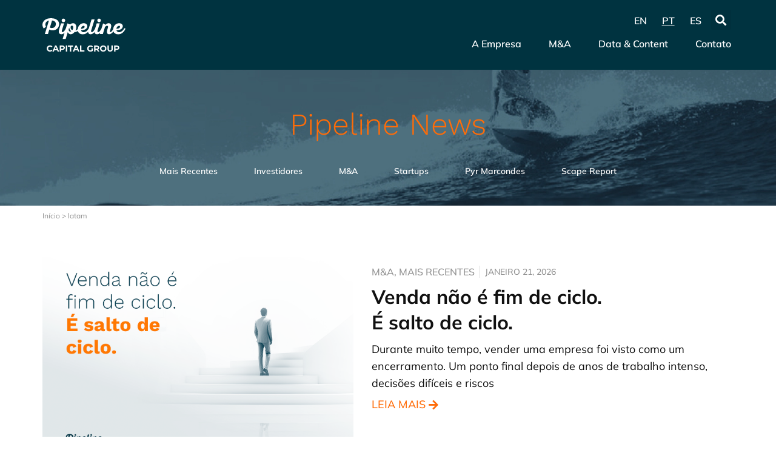

--- FILE ---
content_type: text/html; charset=UTF-8
request_url: https://pipeline.capital/tag/latam/
body_size: 38162
content:
<!doctype html>
<html lang="pt-BR">
<head><meta charset="UTF-8"><script>if(navigator.userAgent.match(/MSIE|Internet Explorer/i)||navigator.userAgent.match(/Trident\/7\..*?rv:11/i)){var href=document.location.href;if(!href.match(/[?&]nowprocket/)){if(href.indexOf("?")==-1){if(href.indexOf("#")==-1){document.location.href=href+"?nowprocket=1"}else{document.location.href=href.replace("#","?nowprocket=1#")}}else{if(href.indexOf("#")==-1){document.location.href=href+"&nowprocket=1"}else{document.location.href=href.replace("#","&nowprocket=1#")}}}}</script><script>class RocketLazyLoadScripts{constructor(){this.v="1.2.4",this.triggerEvents=["keydown","mousedown","mousemove","touchmove","touchstart","touchend","wheel"],this.userEventHandler=this._triggerListener.bind(this),this.touchStartHandler=this._onTouchStart.bind(this),this.touchMoveHandler=this._onTouchMove.bind(this),this.touchEndHandler=this._onTouchEnd.bind(this),this.clickHandler=this._onClick.bind(this),this.interceptedClicks=[],window.addEventListener("pageshow",t=>{this.persisted=t.persisted}),window.addEventListener("DOMContentLoaded",()=>{this._preconnect3rdParties()}),this.delayedScripts={normal:[],async:[],defer:[]},this.trash=[],this.allJQueries=[]}_addUserInteractionListener(t){if(document.hidden){t._triggerListener();return}this.triggerEvents.forEach(e=>window.addEventListener(e,t.userEventHandler,{passive:!0})),window.addEventListener("touchstart",t.touchStartHandler,{passive:!0}),window.addEventListener("mousedown",t.touchStartHandler),document.addEventListener("visibilitychange",t.userEventHandler)}_removeUserInteractionListener(){this.triggerEvents.forEach(t=>window.removeEventListener(t,this.userEventHandler,{passive:!0})),document.removeEventListener("visibilitychange",this.userEventHandler)}_onTouchStart(t){"HTML"!==t.target.tagName&&(window.addEventListener("touchend",this.touchEndHandler),window.addEventListener("mouseup",this.touchEndHandler),window.addEventListener("touchmove",this.touchMoveHandler,{passive:!0}),window.addEventListener("mousemove",this.touchMoveHandler),t.target.addEventListener("click",this.clickHandler),this._renameDOMAttribute(t.target,"onclick","rocket-onclick"),this._pendingClickStarted())}_onTouchMove(t){window.removeEventListener("touchend",this.touchEndHandler),window.removeEventListener("mouseup",this.touchEndHandler),window.removeEventListener("touchmove",this.touchMoveHandler,{passive:!0}),window.removeEventListener("mousemove",this.touchMoveHandler),t.target.removeEventListener("click",this.clickHandler),this._renameDOMAttribute(t.target,"rocket-onclick","onclick"),this._pendingClickFinished()}_onTouchEnd(){window.removeEventListener("touchend",this.touchEndHandler),window.removeEventListener("mouseup",this.touchEndHandler),window.removeEventListener("touchmove",this.touchMoveHandler,{passive:!0}),window.removeEventListener("mousemove",this.touchMoveHandler)}_onClick(t){t.target.removeEventListener("click",this.clickHandler),this._renameDOMAttribute(t.target,"rocket-onclick","onclick"),this.interceptedClicks.push(t),t.preventDefault(),t.stopPropagation(),t.stopImmediatePropagation(),this._pendingClickFinished()}_replayClicks(){window.removeEventListener("touchstart",this.touchStartHandler,{passive:!0}),window.removeEventListener("mousedown",this.touchStartHandler),this.interceptedClicks.forEach(t=>{t.target.dispatchEvent(new MouseEvent("click",{view:t.view,bubbles:!0,cancelable:!0}))})}_waitForPendingClicks(){return new Promise(t=>{this._isClickPending?this._pendingClickFinished=t:t()})}_pendingClickStarted(){this._isClickPending=!0}_pendingClickFinished(){this._isClickPending=!1}_renameDOMAttribute(t,e,r){t.hasAttribute&&t.hasAttribute(e)&&(event.target.setAttribute(r,event.target.getAttribute(e)),event.target.removeAttribute(e))}_triggerListener(){this._removeUserInteractionListener(this),"loading"===document.readyState?document.addEventListener("DOMContentLoaded",this._loadEverythingNow.bind(this)):this._loadEverythingNow()}_preconnect3rdParties(){let t=[];document.querySelectorAll("script[type=rocketlazyloadscript][data-rocket-src]").forEach(e=>{let r=e.getAttribute("data-rocket-src");if(r&&0!==r.indexOf("data:")){0===r.indexOf("//")&&(r=location.protocol+r);try{let i=new URL(r).origin;i!==location.origin&&t.push({src:i,crossOrigin:e.crossOrigin||"module"===e.getAttribute("data-rocket-type")})}catch(n){}}}),t=[...new Map(t.map(t=>[JSON.stringify(t),t])).values()],this._batchInjectResourceHints(t,"preconnect")}async _loadEverythingNow(){this.lastBreath=Date.now(),this._delayEventListeners(),this._delayJQueryReady(this),this._handleDocumentWrite(),this._registerAllDelayedScripts(),this._preloadAllScripts(),await this._loadScriptsFromList(this.delayedScripts.normal),await this._loadScriptsFromList(this.delayedScripts.defer),await this._loadScriptsFromList(this.delayedScripts.async);try{await this._triggerDOMContentLoaded(),await this._pendingWebpackRequests(this),await this._triggerWindowLoad()}catch(t){console.error(t)}window.dispatchEvent(new Event("rocket-allScriptsLoaded")),this._waitForPendingClicks().then(()=>{this._replayClicks()}),this._emptyTrash()}_registerAllDelayedScripts(){document.querySelectorAll("script[type=rocketlazyloadscript]").forEach(t=>{t.hasAttribute("data-rocket-src")?t.hasAttribute("async")&&!1!==t.async?this.delayedScripts.async.push(t):t.hasAttribute("defer")&&!1!==t.defer||"module"===t.getAttribute("data-rocket-type")?this.delayedScripts.defer.push(t):this.delayedScripts.normal.push(t):this.delayedScripts.normal.push(t)})}async _transformScript(t){if(await this._littleBreath(),!0===t.noModule&&"noModule"in HTMLScriptElement.prototype){t.setAttribute("data-rocket-status","skipped");return}return new Promise(navigator.userAgent.indexOf("Firefox/")>0||""===navigator.vendor?e=>{let r=document.createElement("script");[...t.attributes].forEach(t=>{let e=t.nodeName;"type"!==e&&("data-rocket-type"===e&&(e="type"),"data-rocket-src"===e&&(e="src"),r.setAttribute(e,t.nodeValue))}),t.text&&(r.text=t.text),r.hasAttribute("src")?(r.addEventListener("load",e),r.addEventListener("error",e)):(r.text=t.text,e());try{t.parentNode.replaceChild(r,t)}catch(i){e()}}:e=>{function r(){t.setAttribute("data-rocket-status","failed"),e()}try{let i=t.getAttribute("data-rocket-type"),n=t.getAttribute("data-rocket-src");i?(t.type=i,t.removeAttribute("data-rocket-type")):t.removeAttribute("type"),t.addEventListener("load",function r(){t.setAttribute("data-rocket-status","executed"),e()}),t.addEventListener("error",r),n?(t.removeAttribute("data-rocket-src"),t.src=n):t.src="data:text/javascript;base64,"+window.btoa(unescape(encodeURIComponent(t.text)))}catch(s){r()}})}async _loadScriptsFromList(t){let e=t.shift();return e&&e.isConnected?(await this._transformScript(e),this._loadScriptsFromList(t)):Promise.resolve()}_preloadAllScripts(){this._batchInjectResourceHints([...this.delayedScripts.normal,...this.delayedScripts.defer,...this.delayedScripts.async],"preload")}_batchInjectResourceHints(t,e){var r=document.createDocumentFragment();t.forEach(t=>{let i=t.getAttribute&&t.getAttribute("data-rocket-src")||t.src;if(i){let n=document.createElement("link");n.href=i,n.rel=e,"preconnect"!==e&&(n.as="script"),t.getAttribute&&"module"===t.getAttribute("data-rocket-type")&&(n.crossOrigin=!0),t.crossOrigin&&(n.crossOrigin=t.crossOrigin),t.integrity&&(n.integrity=t.integrity),r.appendChild(n),this.trash.push(n)}}),document.head.appendChild(r)}_delayEventListeners(){let t={};function e(e,r){!function e(r){!t[r]&&(t[r]={originalFunctions:{add:r.addEventListener,remove:r.removeEventListener},eventsToRewrite:[]},r.addEventListener=function(){arguments[0]=i(arguments[0]),t[r].originalFunctions.add.apply(r,arguments)},r.removeEventListener=function(){arguments[0]=i(arguments[0]),t[r].originalFunctions.remove.apply(r,arguments)});function i(e){return t[r].eventsToRewrite.indexOf(e)>=0?"rocket-"+e:e}}(e),t[e].eventsToRewrite.push(r)}function r(t,e){let r=t[e];Object.defineProperty(t,e,{get:()=>r||function(){},set(i){t["rocket"+e]=r=i}})}e(document,"DOMContentLoaded"),e(window,"DOMContentLoaded"),e(window,"load"),e(window,"pageshow"),e(document,"readystatechange"),r(document,"onreadystatechange"),r(window,"onload"),r(window,"onpageshow")}_delayJQueryReady(t){let e;function r(t){return t.split(" ").map(t=>"load"===t||0===t.indexOf("load.")?"rocket-jquery-load":t).join(" ")}function i(i){if(i&&i.fn&&!t.allJQueries.includes(i)){i.fn.ready=i.fn.init.prototype.ready=function(e){return t.domReadyFired?e.bind(document)(i):document.addEventListener("rocket-DOMContentLoaded",()=>e.bind(document)(i)),i([])};let n=i.fn.on;i.fn.on=i.fn.init.prototype.on=function(){return this[0]===window&&("string"==typeof arguments[0]||arguments[0]instanceof String?arguments[0]=r(arguments[0]):"object"==typeof arguments[0]&&Object.keys(arguments[0]).forEach(t=>{let e=arguments[0][t];delete arguments[0][t],arguments[0][r(t)]=e})),n.apply(this,arguments),this},t.allJQueries.push(i)}e=i}i(window.jQuery),Object.defineProperty(window,"jQuery",{get:()=>e,set(t){i(t)}})}async _pendingWebpackRequests(t){let e=document.querySelector("script[data-webpack]");async function r(){return new Promise(t=>{e.addEventListener("load",t),e.addEventListener("error",t)})}e&&(await r(),await t._requestAnimFrame(),await t._pendingWebpackRequests(t))}async _triggerDOMContentLoaded(){this.domReadyFired=!0,await this._littleBreath(),document.dispatchEvent(new Event("rocket-DOMContentLoaded")),await this._littleBreath(),window.dispatchEvent(new Event("rocket-DOMContentLoaded")),await this._littleBreath(),document.dispatchEvent(new Event("rocket-readystatechange")),await this._littleBreath(),document.rocketonreadystatechange&&document.rocketonreadystatechange()}async _triggerWindowLoad(){await this._littleBreath(),window.dispatchEvent(new Event("rocket-load")),await this._littleBreath(),window.rocketonload&&window.rocketonload(),await this._littleBreath(),this.allJQueries.forEach(t=>t(window).trigger("rocket-jquery-load")),await this._littleBreath();let t=new Event("rocket-pageshow");t.persisted=this.persisted,window.dispatchEvent(t),await this._littleBreath(),window.rocketonpageshow&&window.rocketonpageshow({persisted:this.persisted})}_handleDocumentWrite(){let t=new Map;document.write=document.writeln=function(e){let r=document.currentScript;r||console.error("WPRocket unable to document.write this: "+e);let i=document.createRange(),n=r.parentElement,s=t.get(r);void 0===s&&(s=r.nextSibling,t.set(r,s));let a=document.createDocumentFragment();i.setStart(a,0),a.appendChild(i.createContextualFragment(e)),n.insertBefore(a,s)}}async _littleBreath(){Date.now()-this.lastBreath>45&&(await this._requestAnimFrame(),this.lastBreath=Date.now())}async _requestAnimFrame(){return document.hidden?new Promise(t=>setTimeout(t)):new Promise(t=>requestAnimationFrame(t))}_emptyTrash(){this.trash.forEach(t=>t.remove())}static run(){let t=new RocketLazyLoadScripts;t._addUserInteractionListener(t)}}RocketLazyLoadScripts.run();</script>
	
	<meta name="viewport" content="width=device-width, initial-scale=1">
	<link rel="profile" href="https://gmpg.org/xfn/11">
	<meta name='robots' content='noindex, follow' />

	<!-- This site is optimized with the Yoast SEO plugin v25.4 - https://yoast.com/wordpress/plugins/seo/ -->
	<title>Arquivos latam - Pipeline Capital • Capital Tech Driven</title>
	<meta property="og:locale" content="pt_BR" />
	<meta property="og:type" content="article" />
	<meta property="og:title" content="Arquivos latam - Pipeline Capital • Capital Tech Driven" />
	<meta property="og:url" content="https://pipeline.capital/tag/latam/" />
	<meta property="og:site_name" content="Pipeline Capital • Capital Tech Driven" />
	<meta name="twitter:card" content="summary_large_image" />
	<script type="application/ld+json" class="yoast-schema-graph">{"@context":"https://schema.org","@graph":[{"@type":"CollectionPage","@id":"https://pipeline.capital/tag/latam/","url":"https://pipeline.capital/tag/latam/","name":"Arquivos latam - Pipeline Capital • Capital Tech Driven","isPartOf":{"@id":"https://pipeline.capital/pt/#website"},"primaryImageOfPage":{"@id":"https://pipeline.capital/tag/latam/#primaryimage"},"image":{"@id":"https://pipeline.capital/tag/latam/#primaryimage"},"thumbnailUrl":"https://pipeline.capital/wp-content/uploads/2022/05/TTR-LATIN-AMERICA-QUARTERLY-REPORT.gif","breadcrumb":{"@id":"https://pipeline.capital/tag/latam/#breadcrumb"},"inLanguage":"pt-BR"},{"@type":"ImageObject","inLanguage":"pt-BR","@id":"https://pipeline.capital/tag/latam/#primaryimage","url":"https://pipeline.capital/wp-content/uploads/2022/05/TTR-LATIN-AMERICA-QUARTERLY-REPORT.gif","contentUrl":"https://pipeline.capital/wp-content/uploads/2022/05/TTR-LATIN-AMERICA-QUARTERLY-REPORT.gif","width":870,"height":580},{"@type":"BreadcrumbList","@id":"https://pipeline.capital/tag/latam/#breadcrumb","itemListElement":[{"@type":"ListItem","position":1,"name":"Início","item":"https://pipeline.capital/pt/"},{"@type":"ListItem","position":2,"name":"latam"}]},{"@type":"WebSite","@id":"https://pipeline.capital/pt/#website","url":"https://pipeline.capital/pt/","name":"Pipeline Capital • Capital Tech Driven","description":"Capital Tech Driven. Sell Side, Buy Side, Cross Border","publisher":{"@id":"https://pipeline.capital/pt/#organization"},"potentialAction":[{"@type":"SearchAction","target":{"@type":"EntryPoint","urlTemplate":"https://pipeline.capital/pt/?s={search_term_string}"},"query-input":{"@type":"PropertyValueSpecification","valueRequired":true,"valueName":"search_term_string"}}],"inLanguage":"pt-BR"},{"@type":"Organization","@id":"https://pipeline.capital/pt/#organization","name":"Pipeline Capital • Capital Tech Driven","url":"https://pipeline.capital/pt/","logo":{"@type":"ImageObject","inLanguage":"pt-BR","@id":"https://pipeline.capital/pt/#/schema/logo/image/","url":"https://pipeline.capital/wp-content/uploads/2022/09/favicon-pipeline.svg","contentUrl":"https://pipeline.capital/wp-content/uploads/2022/09/favicon-pipeline.svg","width":96,"height":96,"caption":"Pipeline Capital • Capital Tech Driven"},"image":{"@id":"https://pipeline.capital/pt/#/schema/logo/image/"}}]}</script>
	<!-- / Yoast SEO plugin. -->


<link rel='dns-prefetch' href='//cdnjs.cloudflare.com' />
<link rel='dns-prefetch' href='//fonts.googleapis.com' />
<link rel="alternate" type="application/rss+xml" title="Feed para Pipeline Capital • Capital Tech Driven &raquo;" href="https://pipeline.capital/pt/feed/" />
<link rel="alternate" type="application/rss+xml" title="Feed de comentários para Pipeline Capital • Capital Tech Driven &raquo;" href="https://pipeline.capital/pt/comments/feed/" />
<link rel="alternate" type="application/rss+xml" title="Feed de tag para Pipeline Capital • Capital Tech Driven &raquo; latam" href="https://pipeline.capital/tag/latam/feed/" />
<style id='wp-img-auto-sizes-contain-inline-css' type='text/css'>
img:is([sizes=auto i],[sizes^="auto," i]){contain-intrinsic-size:3000px 1500px}
/*# sourceURL=wp-img-auto-sizes-contain-inline-css */
</style>
<link data-minify="1" rel='stylesheet' id='adopt-stylesheet-css' href='https://pipeline.capital/wp-content/cache/min/1/wp-content/plugins/adopt/includes/style.css?ver=1751403093' type='text/css' media='all' />
<link rel='stylesheet' id='hello-elementor-theme-style-css' href='https://pipeline.capital/wp-content/themes/hello-elementor/theme.min.css?ver=3.3.0' type='text/css' media='all' />
<link rel='stylesheet' id='elementor-frontend-css' href='https://pipeline.capital/wp-content/uploads/elementor/css/custom-frontend.min.css?ver=1751403076' type='text/css' media='all' />
<link rel='stylesheet' id='eael-general-css' href='https://pipeline.capital/wp-content/plugins/essential-addons-for-elementor-lite/assets/front-end/css/view/general.min.css?ver=6.1.20' type='text/css' media='all' />
<link data-minify="1" rel='stylesheet' id='eael-9-css' href='https://pipeline.capital/wp-content/cache/min/1/wp-content/uploads/essential-addons-elementor/eael-9.css?ver=1751403093' type='text/css' media='all' />
<style id='wp-emoji-styles-inline-css' type='text/css'>

	img.wp-smiley, img.emoji {
		display: inline !important;
		border: none !important;
		box-shadow: none !important;
		height: 1em !important;
		width: 1em !important;
		margin: 0 0.07em !important;
		vertical-align: -0.1em !important;
		background: none !important;
		padding: 0 !important;
	}
/*# sourceURL=wp-emoji-styles-inline-css */
</style>
<link rel='stylesheet' id='wp-block-library-css' href='https://pipeline.capital/wp-includes/css/dist/block-library/style.min.css?ver=6.9' type='text/css' media='all' />
<style id='wp-block-heading-inline-css' type='text/css'>
h1:where(.wp-block-heading).has-background,h2:where(.wp-block-heading).has-background,h3:where(.wp-block-heading).has-background,h4:where(.wp-block-heading).has-background,h5:where(.wp-block-heading).has-background,h6:where(.wp-block-heading).has-background{padding:1.25em 2.375em}h1.has-text-align-left[style*=writing-mode]:where([style*=vertical-lr]),h1.has-text-align-right[style*=writing-mode]:where([style*=vertical-rl]),h2.has-text-align-left[style*=writing-mode]:where([style*=vertical-lr]),h2.has-text-align-right[style*=writing-mode]:where([style*=vertical-rl]),h3.has-text-align-left[style*=writing-mode]:where([style*=vertical-lr]),h3.has-text-align-right[style*=writing-mode]:where([style*=vertical-rl]),h4.has-text-align-left[style*=writing-mode]:where([style*=vertical-lr]),h4.has-text-align-right[style*=writing-mode]:where([style*=vertical-rl]),h5.has-text-align-left[style*=writing-mode]:where([style*=vertical-lr]),h5.has-text-align-right[style*=writing-mode]:where([style*=vertical-rl]),h6.has-text-align-left[style*=writing-mode]:where([style*=vertical-lr]),h6.has-text-align-right[style*=writing-mode]:where([style*=vertical-rl]){rotate:180deg}
/*# sourceURL=https://pipeline.capital/wp-includes/blocks/heading/style.min.css */
</style>
<style id='wp-block-paragraph-inline-css' type='text/css'>
.is-small-text{font-size:.875em}.is-regular-text{font-size:1em}.is-large-text{font-size:2.25em}.is-larger-text{font-size:3em}.has-drop-cap:not(:focus):first-letter{float:left;font-size:8.4em;font-style:normal;font-weight:100;line-height:.68;margin:.05em .1em 0 0;text-transform:uppercase}body.rtl .has-drop-cap:not(:focus):first-letter{float:none;margin-left:.1em}p.has-drop-cap.has-background{overflow:hidden}:root :where(p.has-background){padding:1.25em 2.375em}:where(p.has-text-color:not(.has-link-color)) a{color:inherit}p.has-text-align-left[style*="writing-mode:vertical-lr"],p.has-text-align-right[style*="writing-mode:vertical-rl"]{rotate:180deg}
/*# sourceURL=https://pipeline.capital/wp-includes/blocks/paragraph/style.min.css */
</style>
<style id='global-styles-inline-css' type='text/css'>
:root{--wp--preset--aspect-ratio--square: 1;--wp--preset--aspect-ratio--4-3: 4/3;--wp--preset--aspect-ratio--3-4: 3/4;--wp--preset--aspect-ratio--3-2: 3/2;--wp--preset--aspect-ratio--2-3: 2/3;--wp--preset--aspect-ratio--16-9: 16/9;--wp--preset--aspect-ratio--9-16: 9/16;--wp--preset--color--black: #000000;--wp--preset--color--cyan-bluish-gray: #abb8c3;--wp--preset--color--white: #ffffff;--wp--preset--color--pale-pink: #f78da7;--wp--preset--color--vivid-red: #cf2e2e;--wp--preset--color--luminous-vivid-orange: #ff6900;--wp--preset--color--luminous-vivid-amber: #fcb900;--wp--preset--color--light-green-cyan: #7bdcb5;--wp--preset--color--vivid-green-cyan: #00d084;--wp--preset--color--pale-cyan-blue: #8ed1fc;--wp--preset--color--vivid-cyan-blue: #0693e3;--wp--preset--color--vivid-purple: #9b51e0;--wp--preset--gradient--vivid-cyan-blue-to-vivid-purple: linear-gradient(135deg,rgb(6,147,227) 0%,rgb(155,81,224) 100%);--wp--preset--gradient--light-green-cyan-to-vivid-green-cyan: linear-gradient(135deg,rgb(122,220,180) 0%,rgb(0,208,130) 100%);--wp--preset--gradient--luminous-vivid-amber-to-luminous-vivid-orange: linear-gradient(135deg,rgb(252,185,0) 0%,rgb(255,105,0) 100%);--wp--preset--gradient--luminous-vivid-orange-to-vivid-red: linear-gradient(135deg,rgb(255,105,0) 0%,rgb(207,46,46) 100%);--wp--preset--gradient--very-light-gray-to-cyan-bluish-gray: linear-gradient(135deg,rgb(238,238,238) 0%,rgb(169,184,195) 100%);--wp--preset--gradient--cool-to-warm-spectrum: linear-gradient(135deg,rgb(74,234,220) 0%,rgb(151,120,209) 20%,rgb(207,42,186) 40%,rgb(238,44,130) 60%,rgb(251,105,98) 80%,rgb(254,248,76) 100%);--wp--preset--gradient--blush-light-purple: linear-gradient(135deg,rgb(255,206,236) 0%,rgb(152,150,240) 100%);--wp--preset--gradient--blush-bordeaux: linear-gradient(135deg,rgb(254,205,165) 0%,rgb(254,45,45) 50%,rgb(107,0,62) 100%);--wp--preset--gradient--luminous-dusk: linear-gradient(135deg,rgb(255,203,112) 0%,rgb(199,81,192) 50%,rgb(65,88,208) 100%);--wp--preset--gradient--pale-ocean: linear-gradient(135deg,rgb(255,245,203) 0%,rgb(182,227,212) 50%,rgb(51,167,181) 100%);--wp--preset--gradient--electric-grass: linear-gradient(135deg,rgb(202,248,128) 0%,rgb(113,206,126) 100%);--wp--preset--gradient--midnight: linear-gradient(135deg,rgb(2,3,129) 0%,rgb(40,116,252) 100%);--wp--preset--font-size--small: 13px;--wp--preset--font-size--medium: 20px;--wp--preset--font-size--large: 36px;--wp--preset--font-size--x-large: 42px;--wp--preset--spacing--20: 0.44rem;--wp--preset--spacing--30: 0.67rem;--wp--preset--spacing--40: 1rem;--wp--preset--spacing--50: 1.5rem;--wp--preset--spacing--60: 2.25rem;--wp--preset--spacing--70: 3.38rem;--wp--preset--spacing--80: 5.06rem;--wp--preset--shadow--natural: 6px 6px 9px rgba(0, 0, 0, 0.2);--wp--preset--shadow--deep: 12px 12px 50px rgba(0, 0, 0, 0.4);--wp--preset--shadow--sharp: 6px 6px 0px rgba(0, 0, 0, 0.2);--wp--preset--shadow--outlined: 6px 6px 0px -3px rgb(255, 255, 255), 6px 6px rgb(0, 0, 0);--wp--preset--shadow--crisp: 6px 6px 0px rgb(0, 0, 0);}:root { --wp--style--global--content-size: 800px;--wp--style--global--wide-size: 1200px; }:where(body) { margin: 0; }.wp-site-blocks > .alignleft { float: left; margin-right: 2em; }.wp-site-blocks > .alignright { float: right; margin-left: 2em; }.wp-site-blocks > .aligncenter { justify-content: center; margin-left: auto; margin-right: auto; }:where(.wp-site-blocks) > * { margin-block-start: 24px; margin-block-end: 0; }:where(.wp-site-blocks) > :first-child { margin-block-start: 0; }:where(.wp-site-blocks) > :last-child { margin-block-end: 0; }:root { --wp--style--block-gap: 24px; }:root :where(.is-layout-flow) > :first-child{margin-block-start: 0;}:root :where(.is-layout-flow) > :last-child{margin-block-end: 0;}:root :where(.is-layout-flow) > *{margin-block-start: 24px;margin-block-end: 0;}:root :where(.is-layout-constrained) > :first-child{margin-block-start: 0;}:root :where(.is-layout-constrained) > :last-child{margin-block-end: 0;}:root :where(.is-layout-constrained) > *{margin-block-start: 24px;margin-block-end: 0;}:root :where(.is-layout-flex){gap: 24px;}:root :where(.is-layout-grid){gap: 24px;}.is-layout-flow > .alignleft{float: left;margin-inline-start: 0;margin-inline-end: 2em;}.is-layout-flow > .alignright{float: right;margin-inline-start: 2em;margin-inline-end: 0;}.is-layout-flow > .aligncenter{margin-left: auto !important;margin-right: auto !important;}.is-layout-constrained > .alignleft{float: left;margin-inline-start: 0;margin-inline-end: 2em;}.is-layout-constrained > .alignright{float: right;margin-inline-start: 2em;margin-inline-end: 0;}.is-layout-constrained > .aligncenter{margin-left: auto !important;margin-right: auto !important;}.is-layout-constrained > :where(:not(.alignleft):not(.alignright):not(.alignfull)){max-width: var(--wp--style--global--content-size);margin-left: auto !important;margin-right: auto !important;}.is-layout-constrained > .alignwide{max-width: var(--wp--style--global--wide-size);}body .is-layout-flex{display: flex;}.is-layout-flex{flex-wrap: wrap;align-items: center;}.is-layout-flex > :is(*, div){margin: 0;}body .is-layout-grid{display: grid;}.is-layout-grid > :is(*, div){margin: 0;}body{padding-top: 0px;padding-right: 0px;padding-bottom: 0px;padding-left: 0px;}a:where(:not(.wp-element-button)){text-decoration: underline;}:root :where(.wp-element-button, .wp-block-button__link){background-color: #32373c;border-width: 0;color: #fff;font-family: inherit;font-size: inherit;font-style: inherit;font-weight: inherit;letter-spacing: inherit;line-height: inherit;padding-top: calc(0.667em + 2px);padding-right: calc(1.333em + 2px);padding-bottom: calc(0.667em + 2px);padding-left: calc(1.333em + 2px);text-decoration: none;text-transform: inherit;}.has-black-color{color: var(--wp--preset--color--black) !important;}.has-cyan-bluish-gray-color{color: var(--wp--preset--color--cyan-bluish-gray) !important;}.has-white-color{color: var(--wp--preset--color--white) !important;}.has-pale-pink-color{color: var(--wp--preset--color--pale-pink) !important;}.has-vivid-red-color{color: var(--wp--preset--color--vivid-red) !important;}.has-luminous-vivid-orange-color{color: var(--wp--preset--color--luminous-vivid-orange) !important;}.has-luminous-vivid-amber-color{color: var(--wp--preset--color--luminous-vivid-amber) !important;}.has-light-green-cyan-color{color: var(--wp--preset--color--light-green-cyan) !important;}.has-vivid-green-cyan-color{color: var(--wp--preset--color--vivid-green-cyan) !important;}.has-pale-cyan-blue-color{color: var(--wp--preset--color--pale-cyan-blue) !important;}.has-vivid-cyan-blue-color{color: var(--wp--preset--color--vivid-cyan-blue) !important;}.has-vivid-purple-color{color: var(--wp--preset--color--vivid-purple) !important;}.has-black-background-color{background-color: var(--wp--preset--color--black) !important;}.has-cyan-bluish-gray-background-color{background-color: var(--wp--preset--color--cyan-bluish-gray) !important;}.has-white-background-color{background-color: var(--wp--preset--color--white) !important;}.has-pale-pink-background-color{background-color: var(--wp--preset--color--pale-pink) !important;}.has-vivid-red-background-color{background-color: var(--wp--preset--color--vivid-red) !important;}.has-luminous-vivid-orange-background-color{background-color: var(--wp--preset--color--luminous-vivid-orange) !important;}.has-luminous-vivid-amber-background-color{background-color: var(--wp--preset--color--luminous-vivid-amber) !important;}.has-light-green-cyan-background-color{background-color: var(--wp--preset--color--light-green-cyan) !important;}.has-vivid-green-cyan-background-color{background-color: var(--wp--preset--color--vivid-green-cyan) !important;}.has-pale-cyan-blue-background-color{background-color: var(--wp--preset--color--pale-cyan-blue) !important;}.has-vivid-cyan-blue-background-color{background-color: var(--wp--preset--color--vivid-cyan-blue) !important;}.has-vivid-purple-background-color{background-color: var(--wp--preset--color--vivid-purple) !important;}.has-black-border-color{border-color: var(--wp--preset--color--black) !important;}.has-cyan-bluish-gray-border-color{border-color: var(--wp--preset--color--cyan-bluish-gray) !important;}.has-white-border-color{border-color: var(--wp--preset--color--white) !important;}.has-pale-pink-border-color{border-color: var(--wp--preset--color--pale-pink) !important;}.has-vivid-red-border-color{border-color: var(--wp--preset--color--vivid-red) !important;}.has-luminous-vivid-orange-border-color{border-color: var(--wp--preset--color--luminous-vivid-orange) !important;}.has-luminous-vivid-amber-border-color{border-color: var(--wp--preset--color--luminous-vivid-amber) !important;}.has-light-green-cyan-border-color{border-color: var(--wp--preset--color--light-green-cyan) !important;}.has-vivid-green-cyan-border-color{border-color: var(--wp--preset--color--vivid-green-cyan) !important;}.has-pale-cyan-blue-border-color{border-color: var(--wp--preset--color--pale-cyan-blue) !important;}.has-vivid-cyan-blue-border-color{border-color: var(--wp--preset--color--vivid-cyan-blue) !important;}.has-vivid-purple-border-color{border-color: var(--wp--preset--color--vivid-purple) !important;}.has-vivid-cyan-blue-to-vivid-purple-gradient-background{background: var(--wp--preset--gradient--vivid-cyan-blue-to-vivid-purple) !important;}.has-light-green-cyan-to-vivid-green-cyan-gradient-background{background: var(--wp--preset--gradient--light-green-cyan-to-vivid-green-cyan) !important;}.has-luminous-vivid-amber-to-luminous-vivid-orange-gradient-background{background: var(--wp--preset--gradient--luminous-vivid-amber-to-luminous-vivid-orange) !important;}.has-luminous-vivid-orange-to-vivid-red-gradient-background{background: var(--wp--preset--gradient--luminous-vivid-orange-to-vivid-red) !important;}.has-very-light-gray-to-cyan-bluish-gray-gradient-background{background: var(--wp--preset--gradient--very-light-gray-to-cyan-bluish-gray) !important;}.has-cool-to-warm-spectrum-gradient-background{background: var(--wp--preset--gradient--cool-to-warm-spectrum) !important;}.has-blush-light-purple-gradient-background{background: var(--wp--preset--gradient--blush-light-purple) !important;}.has-blush-bordeaux-gradient-background{background: var(--wp--preset--gradient--blush-bordeaux) !important;}.has-luminous-dusk-gradient-background{background: var(--wp--preset--gradient--luminous-dusk) !important;}.has-pale-ocean-gradient-background{background: var(--wp--preset--gradient--pale-ocean) !important;}.has-electric-grass-gradient-background{background: var(--wp--preset--gradient--electric-grass) !important;}.has-midnight-gradient-background{background: var(--wp--preset--gradient--midnight) !important;}.has-small-font-size{font-size: var(--wp--preset--font-size--small) !important;}.has-medium-font-size{font-size: var(--wp--preset--font-size--medium) !important;}.has-large-font-size{font-size: var(--wp--preset--font-size--large) !important;}.has-x-large-font-size{font-size: var(--wp--preset--font-size--x-large) !important;}
/*# sourceURL=global-styles-inline-css */
</style>

<link data-minify="1" rel='stylesheet' id='hap-mcs-css' href='https://pipeline.capital/wp-content/cache/background-css/pipeline.capital/wp-content/cache/min/1/wp-content/plugins/apmap/source/css/jquery.mCustomScrollbar.css?ver=1751403093&wpr_t=1769117309' type='text/css' media='all' />
<link rel='stylesheet' id='hap-mi-css' href='//fonts.googleapis.com/icon?family=Material+Icons&#038;ver=6.9' type='text/css' media='all' />
<link data-minify="1" rel='stylesheet' id='hap-css' href='https://pipeline.capital/wp-content/cache/min/1/wp-content/plugins/apmap/source/css/hap.css?ver=1751403093' type='text/css' media='all' />
<link data-minify="1" rel='stylesheet' id='parent-style-css' href='https://pipeline.capital/wp-content/cache/min/1/wp-content/themes/hello-elementor-child/style.css?ver=1751403093' type='text/css' media='all' />
<link data-minify="1" rel='stylesheet' id='custom-css' href='https://pipeline.capital/wp-content/cache/min/1/wp-content/themes/hello-elementor-child/custom.css?ver=1751403093' type='text/css' media='all' />
<link data-minify="1" rel='stylesheet' id='scrollbarCSS-css' href='https://pipeline.capital/wp-content/cache/min/1/ajax/libs/overlayscrollbars/1.13.2/css/OverlayScrollbars.min.css?ver=1751403093' type='text/css' media='all' />
<link rel='stylesheet' id='hello-elementor-css' href='https://pipeline.capital/wp-content/themes/hello-elementor/style.min.css?ver=3.3.0' type='text/css' media='all' />
<link rel='stylesheet' id='hello-elementor-header-footer-css' href='https://pipeline.capital/wp-content/themes/hello-elementor/header-footer.min.css?ver=3.3.0' type='text/css' media='all' />
<link rel='stylesheet' id='elementor-post-5-css' href='https://pipeline.capital/wp-content/uploads/elementor/css/post-5.css?ver=1751403076' type='text/css' media='all' />
<link rel='stylesheet' id='widget-image-css' href='https://pipeline.capital/wp-content/plugins/elementor/assets/css/widget-image.min.css?ver=3.30.0' type='text/css' media='all' />
<link rel='stylesheet' id='widget-search-form-css' href='https://pipeline.capital/wp-content/plugins/elementor-pro/assets/css/widget-search-form.min.css?ver=3.25.4' type='text/css' media='all' />
<link rel='stylesheet' id='elementor-icons-shared-0-css' href='https://pipeline.capital/wp-content/plugins/elementor/assets/lib/font-awesome/css/fontawesome.min.css?ver=5.15.3' type='text/css' media='all' />
<link data-minify="1" rel='stylesheet' id='elementor-icons-fa-solid-css' href='https://pipeline.capital/wp-content/cache/min/1/wp-content/plugins/elementor/assets/lib/font-awesome/css/solid.min.css?ver=1751403093' type='text/css' media='all' />
<link rel='stylesheet' id='widget-nav-menu-css' href='https://pipeline.capital/wp-content/uploads/elementor/css/custom-pro-widget-nav-menu.min.css?ver=1751403076' type='text/css' media='all' />
<link rel='stylesheet' id='widget-icon-list-css' href='https://pipeline.capital/wp-content/uploads/elementor/css/custom-widget-icon-list.min.css?ver=1751403076' type='text/css' media='all' />
<link rel='stylesheet' id='widget-heading-css' href='https://pipeline.capital/wp-content/plugins/elementor/assets/css/widget-heading.min.css?ver=3.30.0' type='text/css' media='all' />
<link rel='stylesheet' id='widget-breadcrumbs-css' href='https://pipeline.capital/wp-content/plugins/elementor-pro/assets/css/widget-breadcrumbs.min.css?ver=3.25.4' type='text/css' media='all' />
<link rel='stylesheet' id='widget-posts-css' href='https://pipeline.capital/wp-content/plugins/elementor-pro/assets/css/widget-posts.min.css?ver=3.25.4' type='text/css' media='all' />
<link data-minify="1" rel='stylesheet' id='elementor-icons-css' href='https://pipeline.capital/wp-content/cache/min/1/wp-content/plugins/elementor/assets/lib/eicons/css/elementor-icons.min.css?ver=1751403093' type='text/css' media='all' />
<style id='elementor-icons-inline-css' type='text/css'>

		.elementor-add-new-section .elementor-add-templately-promo-button{
            background-color: #5d4fff;
            background-image: var(--wpr-bg-a2b5e818-05dd-4138-8ee3-f013fad86370);
            background-repeat: no-repeat;
            background-position: center center;
            position: relative;
        }
        
		.elementor-add-new-section .elementor-add-templately-promo-button > i{
            height: 12px;
        }
        
        body .elementor-add-new-section .elementor-add-section-area-button {
            margin-left: 0;
        }
/*# sourceURL=elementor-icons-inline-css */
</style>
<link rel='stylesheet' id='e-popup-style-css' href='https://pipeline.capital/wp-content/plugins/elementor-pro/assets/css/conditionals/popup.min.css?ver=3.25.4' type='text/css' media='all' />
<link rel='stylesheet' id='cpel-language-switcher-css' href='https://pipeline.capital/wp-content/plugins/connect-polylang-elementor/assets/css/language-switcher.min.css?ver=2.4.6' type='text/css' media='all' />
<link rel='stylesheet' id='elementor-post-816-css' href='https://pipeline.capital/wp-content/uploads/elementor/css/post-816.css?ver=1751403077' type='text/css' media='all' />
<link data-minify="1" rel='stylesheet' id='ssp-castos-player-css' href='https://pipeline.capital/wp-content/cache/background-css/pipeline.capital/wp-content/cache/min/1/wp-content/plugins/seriously-simple-podcasting/assets/css/castos-player.min.css?ver=1751403093&wpr_t=1769117309' type='text/css' media='all' />
<link data-minify="1" rel='stylesheet' id='ssp-subscribe-buttons-css' href='https://pipeline.capital/wp-content/cache/min/1/wp-content/plugins/seriously-simple-podcasting/assets/css/subscribe-buttons.css?ver=1751403093' type='text/css' media='all' />
<link rel='stylesheet' id='elementor-post-2327-css' href='https://pipeline.capital/wp-content/uploads/elementor/css/post-2327.css?ver=1758683806' type='text/css' media='all' />
<link rel='stylesheet' id='elementor-post-14457-css' href='https://pipeline.capital/wp-content/cache/background-css/pipeline.capital/wp-content/uploads/elementor/css/post-14457.css?ver=1751404188&wpr_t=1769117309' type='text/css' media='all' />
<link data-minify="1" rel='stylesheet' id='ecs-styles-css' href='https://pipeline.capital/wp-content/cache/min/1/wp-content/plugins/ele-custom-skin/assets/css/ecs-style.css?ver=1751403093' type='text/css' media='all' />
<link rel='stylesheet' id='elementor-post-1090-css' href='https://pipeline.capital/wp-content/cache/background-css/pipeline.capital/wp-content/uploads/elementor/css/post-1090.css?ver=1693949863&wpr_t=1769117309' type='text/css' media='all' />
<link rel='stylesheet' id='elementor-post-1282-css' href='https://pipeline.capital/wp-content/uploads/elementor/css/post-1282.css?ver=1737734914' type='text/css' media='all' />
<link rel='stylesheet' id='elementor-post-1781-css' href='https://pipeline.capital/wp-content/cache/background-css/pipeline.capital/wp-content/uploads/elementor/css/post-1781.css?ver=1758900803&wpr_t=1769117309' type='text/css' media='all' />
<link rel='stylesheet' id='elementor-post-1798-css' href='https://pipeline.capital/wp-content/uploads/elementor/css/post-1798.css?ver=1663933738' type='text/css' media='all' />
<link rel='stylesheet' id='elementor-post-2143-css' href='https://pipeline.capital/wp-content/uploads/elementor/css/post-2143.css?ver=1664203086' type='text/css' media='all' />
<link rel='stylesheet' id='elementor-post-11485-css' href='https://pipeline.capital/wp-content/uploads/elementor/css/post-11485.css?ver=1737735333' type='text/css' media='all' />
<link rel='stylesheet' id='elementor-post-15007-css' href='https://pipeline.capital/wp-content/cache/background-css/pipeline.capital/wp-content/uploads/elementor/css/post-15007.css?ver=1679420452&wpr_t=1769117309' type='text/css' media='all' />
<link rel='stylesheet' id='elementor-post-15036-css' href='https://pipeline.capital/wp-content/uploads/elementor/css/post-15036.css?ver=1737734989' type='text/css' media='all' />
<link rel='stylesheet' id='elementor-post-15063-css' href='https://pipeline.capital/wp-content/uploads/elementor/css/post-15063.css?ver=1738264366' type='text/css' media='all' />
<link rel='stylesheet' id='elementor-post-15433-css' href='https://pipeline.capital/wp-content/uploads/elementor/css/post-15433.css?ver=1682001297' type='text/css' media='all' />
<link rel='stylesheet' id='elementor-post-15619-css' href='https://pipeline.capital/wp-content/uploads/elementor/css/post-15619.css?ver=1738261862' type='text/css' media='all' />
<link rel='stylesheet' id='elementor-post-15859-css' href='https://pipeline.capital/wp-content/uploads/elementor/css/post-15859.css?ver=1681990859' type='text/css' media='all' />
<link rel='stylesheet' id='elementor-post-16885-css' href='https://pipeline.capital/wp-content/uploads/elementor/css/post-16885.css?ver=1738258894' type='text/css' media='all' />
<link rel='stylesheet' id='elementor-post-17514-css' href='https://pipeline.capital/wp-content/cache/background-css/pipeline.capital/wp-content/uploads/elementor/css/post-17514.css?ver=1693949916&wpr_t=1769117309' type='text/css' media='all' />
<link rel='stylesheet' id='elementor-post-17517-css' href='https://pipeline.capital/wp-content/cache/background-css/pipeline.capital/wp-content/uploads/elementor/css/post-17517.css?ver=1693950034&wpr_t=1769117309' type='text/css' media='all' />
<link rel='stylesheet' id='elementor-post-19819-css' href='https://pipeline.capital/wp-content/cache/background-css/pipeline.capital/wp-content/uploads/elementor/css/post-19819.css?ver=1723114666&wpr_t=1769117309' type='text/css' media='all' />
<link rel='stylesheet' id='elementor-post-21181-css' href='https://pipeline.capital/wp-content/cache/background-css/pipeline.capital/wp-content/uploads/elementor/css/post-21181.css?ver=1739357062&wpr_t=1769117309' type='text/css' media='all' />
<link rel='stylesheet' id='elementor-post-21193-css' href='https://pipeline.capital/wp-content/cache/background-css/pipeline.capital/wp-content/uploads/elementor/css/post-21193.css?ver=1739357887&wpr_t=1769117309' type='text/css' media='all' />
<style id='rocket-lazyload-inline-css' type='text/css'>
.rll-youtube-player{position:relative;padding-bottom:56.23%;height:0;overflow:hidden;max-width:100%;}.rll-youtube-player:focus-within{outline: 2px solid currentColor;outline-offset: 5px;}.rll-youtube-player iframe{position:absolute;top:0;left:0;width:100%;height:100%;z-index:100;background:0 0}.rll-youtube-player img{bottom:0;display:block;left:0;margin:auto;max-width:100%;width:100%;position:absolute;right:0;top:0;border:none;height:auto;-webkit-transition:.4s all;-moz-transition:.4s all;transition:.4s all}.rll-youtube-player img:hover{-webkit-filter:brightness(75%)}.rll-youtube-player .play{height:100%;width:100%;left:0;top:0;position:absolute;background:var(--wpr-bg-a6aae48f-262e-4fa7-9602-5543091bac41) no-repeat center;background-color: transparent !important;cursor:pointer;border:none;}.wp-embed-responsive .wp-has-aspect-ratio .rll-youtube-player{position:absolute;padding-bottom:0;width:100%;height:100%;top:0;bottom:0;left:0;right:0}
/*# sourceURL=rocket-lazyload-inline-css */
</style>
<link data-minify="1" rel='stylesheet' id='elementor-gf-local-mulish-css' href='https://pipeline.capital/wp-content/cache/min/1/wp-content/uploads/elementor/google-fonts/css/mulish.css?ver=1751403093' type='text/css' media='all' />
<link data-minify="1" rel='stylesheet' id='elementor-gf-local-worksans-css' href='https://pipeline.capital/wp-content/cache/min/1/wp-content/uploads/elementor/google-fonts/css/worksans.css?ver=1751403093' type='text/css' media='all' />
<link data-minify="1" rel='stylesheet' id='elementor-icons-fa-brands-css' href='https://pipeline.capital/wp-content/cache/min/1/wp-content/plugins/elementor/assets/lib/font-awesome/css/brands.min.css?ver=1751403093' type='text/css' media='all' />
<link data-minify="1" rel='stylesheet' id='elementor-icons-fa-regular-css' href='https://pipeline.capital/wp-content/cache/min/1/wp-content/plugins/elementor/assets/lib/font-awesome/css/regular.min.css?ver=1751403093' type='text/css' media='all' />
<script type="rocketlazyloadscript" data-rocket-src="https://pipeline.capital/wp-includes/js/jquery/jquery.min.js?ver=3.7.1" id="jquery-core-js" defer></script>
<script type="rocketlazyloadscript" data-rocket-src="https://pipeline.capital/wp-includes/js/jquery/jquery-migrate.min.js?ver=3.4.1" id="jquery-migrate-js" defer></script>
<script id="ecs_ajax_load-js-extra">
var ecs_ajax_params = {"ajaxurl":"https://pipeline.capital/wp-admin/admin-ajax.php","posts":"{\"tag\":\"latam\",\"error\":\"\",\"m\":\"\",\"p\":0,\"post_parent\":\"\",\"subpost\":\"\",\"subpost_id\":\"\",\"attachment\":\"\",\"attachment_id\":0,\"name\":\"\",\"pagename\":\"\",\"page_id\":0,\"second\":\"\",\"minute\":\"\",\"hour\":\"\",\"day\":0,\"monthnum\":0,\"year\":0,\"w\":0,\"category_name\":\"\",\"cat\":\"\",\"tag_id\":1665,\"author\":\"\",\"author_name\":\"\",\"feed\":\"\",\"tb\":\"\",\"paged\":0,\"meta_key\":\"\",\"meta_value\":\"\",\"preview\":\"\",\"s\":\"\",\"sentence\":\"\",\"title\":\"\",\"fields\":\"all\",\"menu_order\":\"\",\"embed\":\"\",\"category__in\":[],\"category__not_in\":[],\"category__and\":[],\"post__in\":[],\"post__not_in\":[],\"post_name__in\":[],\"tag__in\":[],\"tag__not_in\":[],\"tag__and\":[],\"tag_slug__in\":[\"latam\"],\"tag_slug__and\":[],\"post_parent__in\":[],\"post_parent__not_in\":[],\"author__in\":[],\"author__not_in\":[],\"search_columns\":[],\"post_type\":[\"post\",\"podcast\"],\"ignore_sticky_posts\":false,\"suppress_filters\":false,\"cache_results\":true,\"update_post_term_cache\":true,\"update_menu_item_cache\":false,\"lazy_load_term_meta\":true,\"update_post_meta_cache\":true,\"posts_per_page\":10,\"nopaging\":false,\"comments_per_page\":\"50\",\"no_found_rows\":false,\"order\":\"DESC\"}"};
//# sourceURL=ecs_ajax_load-js-extra
</script>
<script type="rocketlazyloadscript" data-minify="1" data-rocket-src="https://pipeline.capital/wp-content/cache/min/1/wp-content/plugins/ele-custom-skin/assets/js/ecs_ajax_pagination.js?ver=1738960349" id="ecs_ajax_load-js" defer></script>
<script type="rocketlazyloadscript" data-minify="1" data-rocket-src="https://pipeline.capital/wp-content/cache/min/1/wp-content/plugins/ele-custom-skin/assets/js/ecs.js?ver=1738960349" id="ecs-script-js" defer></script>
<link rel="https://api.w.org/" href="https://pipeline.capital/wp-json/" /><link rel="alternate" title="JSON" type="application/json" href="https://pipeline.capital/wp-json/wp/v2/tags/1665" /><link rel="EditURI" type="application/rsd+xml" title="RSD" href="https://pipeline.capital/xmlrpc.php?rsd" />
<meta name="generator" content="WordPress 6.9" />
<meta name="generator" content="Seriously Simple Podcasting 3.10.4" />
  
  <script type="rocketlazyloadscript">
    let wind = window.top;

    let adoptMetaTag = wind.document.createElement("meta");
    adoptMetaTag.name = "adopt-website-id";

    adoptMetaTag.content = '5edfc6a8-c37f-4173-874b-f69a45d2bab8';
    wind.document.getElementsByTagName("head")[0].appendChild(adoptMetaTag);

    let adoptTag = wind.document.createElement("script");
    adoptTag.type = "text/javascript";
    adoptTag.charset = "utf-8";
    adoptTag.async = true;
    adoptTag.src = `//tag.goadopt.io/injector.js?website_code=5edfc6a8-c37f-4173-874b-f69a45d2bab8`;
    wind.document.getElementsByTagName("head")[0].appendChild(adoptTag);
  </script>

		<!-- GA Google Analytics @ https://m0n.co/ga -->
		<script type="rocketlazyloadscript" async data-rocket-src="https://www.googletagmanager.com/gtag/js?id=UA-149779971-1"></script>
		<script type="rocketlazyloadscript">
			window.dataLayer = window.dataLayer || [];
			function gtag(){dataLayer.push(arguments);}
			gtag('js', new Date());
			gtag('config', 'UA-149779971-1');
		</script>

	
<link rel="alternate" type="application/rss+xml" title="Feed RSS do Podcast" href="https://pipeline.capital/feed/podcast" />

<meta name="generator" content="Elementor 3.30.0; features: additional_custom_breakpoints; settings: css_print_method-external, google_font-enabled, font_display-swap">
			<style>
				.e-con.e-parent:nth-of-type(n+4):not(.e-lazyloaded):not(.e-no-lazyload),
				.e-con.e-parent:nth-of-type(n+4):not(.e-lazyloaded):not(.e-no-lazyload) * {
					background-image: none !important;
				}
				@media screen and (max-height: 1024px) {
					.e-con.e-parent:nth-of-type(n+3):not(.e-lazyloaded):not(.e-no-lazyload),
					.e-con.e-parent:nth-of-type(n+3):not(.e-lazyloaded):not(.e-no-lazyload) * {
						background-image: none !important;
					}
				}
				@media screen and (max-height: 640px) {
					.e-con.e-parent:nth-of-type(n+2):not(.e-lazyloaded):not(.e-no-lazyload),
					.e-con.e-parent:nth-of-type(n+2):not(.e-lazyloaded):not(.e-no-lazyload) * {
						background-image: none !important;
					}
				}
			</style>
			<link rel="icon" href="https://pipeline.capital/wp-content/uploads/2022/09/favicon-pipeline.svg" sizes="32x32" />
<link rel="icon" href="https://pipeline.capital/wp-content/uploads/2022/09/favicon-pipeline.svg" sizes="192x192" />
<link rel="apple-touch-icon" href="https://pipeline.capital/wp-content/uploads/2022/09/favicon-pipeline.svg" />
<meta name="msapplication-TileImage" content="https://pipeline.capital/wp-content/uploads/2022/09/favicon-pipeline.svg" />
<!-- Google Tag Manager -->
<script type="rocketlazyloadscript">(function(w,d,s,l,i){w[l]=w[l]||[];w[l].push({'gtm.start':
new Date().getTime(),event:'gtm.js'});var f=d.getElementsByTagName(s)[0],
j=d.createElement(s),dl=l!='dataLayer'?'&l='+l:'';j.async=true;j.src=
'https://www.googletagmanager.com/gtm.js?id='+i+dl;f.parentNode.insertBefore(j,f);
})(window,document,'script','dataLayer','GTM-KGQK7DG');</script>
<!-- End Google Tag Manager --><noscript><style id="rocket-lazyload-nojs-css">.rll-youtube-player, [data-lazy-src]{display:none !important;}</style></noscript><link data-minify="1" rel='stylesheet' id='eael-11485-css' href='https://pipeline.capital/wp-content/cache/min/1/wp-content/uploads/essential-addons-elementor/eael-11485.css?ver=1751403125' type='text/css' media='all' />
<link rel='stylesheet' id='widget-spacer-css' href='https://pipeline.capital/wp-content/plugins/elementor/assets/css/widget-spacer.min.css?ver=3.30.0' type='text/css' media='all' />
<link rel='stylesheet' id='widget-post-info-css' href='https://pipeline.capital/wp-content/plugins/elementor-pro/assets/css/widget-post-info.min.css?ver=3.25.4' type='text/css' media='all' />
<link data-minify="1" rel='stylesheet' id='eael-1282-css' href='https://pipeline.capital/wp-content/cache/min/1/wp-content/uploads/essential-addons-elementor/eael-1282.css?ver=1751403093' type='text/css' media='all' />
<link rel='stylesheet' id='e-sticky-css' href='https://pipeline.capital/wp-content/plugins/elementor-pro/assets/css/modules/sticky.min.css?ver=3.25.4' type='text/css' media='all' />
<style id="wpr-lazyload-bg"></style><style id="wpr-lazyload-bg-exclusion"></style>
<noscript>
<style id="wpr-lazyload-bg-nostyle">:root{--wpr-bg-17e533bd-858d-48ab-8dd0-381946c8c853: url('../../../../../../../../../../../../plugins/apmap/source/css/mCSB_buttons.png');}:root{--wpr-bg-fc0aa780-570c-4aaa-bfdf-921a2d59392a: url('../../../../../../../../../../../../plugins/seriously-simple-podcasting/assets/css/images/player/images/castos-logo-light.svg');}:root{--wpr-bg-ae8955c3-6f73-4933-855c-c18a2728e6b9: url('../../../../../../../../../../../../plugins/seriously-simple-podcasting/assets/css/images/player/images/castos-logo-dark.svg');}:root{--wpr-bg-f0c15e71-104f-4210-b95e-aed1e6bf6f69: url('../../../../../../../../../../../../plugins/seriously-simple-podcasting/assets/css/images/player/images/icon-play.svg');}:root{--wpr-bg-0fc885fe-93c7-463d-9b2e-4f42a0549291: url('../../../../../../../../../../../../plugins/seriously-simple-podcasting/assets/css/images/player/images/icon-pause.svg');}:root{--wpr-bg-754942dd-be55-45f5-90fd-365c22269a15: url('../../../../../../../../../../../../plugins/seriously-simple-podcasting/assets/css/images/player/images/castos-logo-dark.svg');}:root{--wpr-bg-c6ba49d1-02a6-44e4-8fdb-badfca278f1f: url('../../../../../../../../../../../../plugins/seriously-simple-podcasting/assets/css/images/player/images/castos-logo-light.svg');}:root{--wpr-bg-47e8e963-ee5f-4a46-ae5c-1fabf6257ba3: url('../../../../../../../../../../../../plugins/seriously-simple-podcasting/assets/css/images/player/images/active-indicator.svg');}:root{--wpr-bg-4fe19d8b-3f59-4aa3-9e7f-1c21d14a9662: url('https://pipeline.capital/wp-content/uploads/2023/09/blog-topbanner-pipeline.webp');}:root{--wpr-bg-dfab9888-da9d-4093-8c56-1306709dad54: url('https://pipeline.capital/wp-content/uploads/2022/09/newsletter-pipeline.webp');}:root{--wpr-bg-961d0631-567c-43af-adc1-5b65a70f139f: url('https://pipeline.capital/wp-content/uploads/2022/08/hover-deals-pipeline.svg');}:root{--wpr-bg-9b07b184-7f30-4f41-96f1-9d62917a4807: url('https://pipeline.capital/wp-content/uploads/2024/08/filtro.webp');}:root{--wpr-bg-f4092e21-781a-4d45-bb72-8564ea98488e: url('https://pipeline.capital/wp-content/uploads/2022/08/hover-deals-pipeline.svg');}:root{--wpr-bg-ca17ed61-f281-487a-9dad-fc785652512a: url('https://pipeline.capital/wp-content/uploads/2022/08/hover-deals-pipeline.svg');}:root{--wpr-bg-ff877eee-a5f4-45f2-9227-a9e0f31f561d: url('https://pipeline.capital/wp-content/uploads/2022/08/hover-deals-pipeline.svg');}:root{--wpr-bg-69d85a90-1512-4a5b-b105-0db4790d7fb1: url('https://pipeline.capital/wp-content/uploads/2024/08/filtro.webp');}:root{--wpr-bg-1d9a917a-8fe3-4356-aa77-e8713d54b33f: url('https://pipeline.capital/wp-content/uploads/2025/02/filtro.webp');}:root{--wpr-bg-f2a21337-dbb6-407c-8a65-f51d0c512bf2: url('https://pipeline.capital/wp-content/uploads/2025/02/filtro.webp');}:root{--wpr-bg-a2b5e818-05dd-4138-8ee3-f013fad86370: url('https://pipeline.capital/wp-content/plugins/essential-addons-for-elementor-lite/assets/admin/images/templately/logo-icon.svg');}:root{--wpr-bg-a6aae48f-262e-4fa7-9602-5543091bac41: url('https://pipeline.capital/wp-content/plugins/wp-rocket/assets/img/youtube.png');}:root{--wpr-bg-3ceb7372-d9cd-4870-a07c-f8017b02f7f2: url('https://pipeline.capital/wp-content/uploads/2026/01/vendablog_PT.png');}:root{--wpr-bg-2df33464-2caf-4729-ba0c-518ff549b616: url('https://pipeline.capital/wp-content/uploads/2026/01/vendablog_PT.png');}:root{--wpr-bg-2ec6c355-7de5-462e-a396-fbd48a60d286: url('https://pipeline.capital/wp-content/uploads/2026/01/oqpesamais_blog_PT.png');}:root{--wpr-bg-ebf0f21d-72f4-4f9f-b2f5-21dcf7fe66ff: url('https://pipeline.capital/wp-content/uploads/2026/01/oqpesamais_blog_PT.png');}:root{--wpr-bg-a04c01ea-1ade-4544-a763-b1fbfa7bbe36: url('https://pipeline.capital/wp-content/uploads/2026/01/QuantoVale_PT.png');}:root{--wpr-bg-3504bac6-a676-4aaf-a120-f80ada316e3f: url('https://pipeline.capital/wp-content/uploads/2025/12/A-importancia-do-alinhamento-entre-socios-no-processo-de-venda-PT-1.png');}:root{--wpr-bg-85bdf919-f64d-40e5-8f1f-e1e6df88e358: url('https://pipeline.capital/wp-content/uploads/2025/11/Stabelecoins-blog-PT.png');}</style>
</noscript>
<script type="application/javascript">const rocket_pairs = [{"selector":".mCSB_scrollTools .mCSB_buttonUp,.mCSB_scrollTools .mCSB_buttonDown,.mCSB_scrollTools .mCSB_buttonLeft,.mCSB_scrollTools .mCSB_buttonRight","style":":root{--wpr-bg-17e533bd-858d-48ab-8dd0-381946c8c853: url('..\/..\/..\/..\/..\/..\/..\/..\/..\/..\/..\/..\/plugins\/apmap\/source\/css\/mCSB_buttons.png');}","hash":"17e533bd-858d-48ab-8dd0-381946c8c853"},{"selector":".castos-player .powered-by","style":":root{--wpr-bg-fc0aa780-570c-4aaa-bfdf-921a2d59392a: url('..\/..\/..\/..\/..\/..\/..\/..\/..\/..\/..\/..\/plugins\/seriously-simple-podcasting\/assets\/css\/images\/player\/images\/castos-logo-light.svg');}","hash":"fc0aa780-570c-4aaa-bfdf-921a2d59392a"},{"selector":".castos-player .powered-by","style":":root{--wpr-bg-ae8955c3-6f73-4933-855c-c18a2728e6b9: url('..\/..\/..\/..\/..\/..\/..\/..\/..\/..\/..\/..\/plugins\/seriously-simple-podcasting\/assets\/css\/images\/player\/images\/castos-logo-dark.svg');}","hash":"ae8955c3-6f73-4933-855c-c18a2728e6b9"},{"selector":".castos-player .play-progress .play-pause-controls .play-btn","style":":root{--wpr-bg-f0c15e71-104f-4210-b95e-aed1e6bf6f69: url('..\/..\/..\/..\/..\/..\/..\/..\/..\/..\/..\/..\/plugins\/seriously-simple-podcasting\/assets\/css\/images\/player\/images\/icon-play.svg');}","hash":"f0c15e71-104f-4210-b95e-aed1e6bf6f69"},{"selector":".castos-player .play-progress .play-pause-controls .pause-btn","style":":root{--wpr-bg-0fc885fe-93c7-463d-9b2e-4f42a0549291: url('..\/..\/..\/..\/..\/..\/..\/..\/..\/..\/..\/..\/plugins\/seriously-simple-podcasting\/assets\/css\/images\/player\/images\/icon-pause.svg');}","hash":"0fc885fe-93c7-463d-9b2e-4f42a0549291"},{"selector":".castos-player.light-mode .powered-by","style":":root{--wpr-bg-754942dd-be55-45f5-90fd-365c22269a15: url('..\/..\/..\/..\/..\/..\/..\/..\/..\/..\/..\/..\/plugins\/seriously-simple-podcasting\/assets\/css\/images\/player\/images\/castos-logo-dark.svg');}","hash":"754942dd-be55-45f5-90fd-365c22269a15"},{"selector":".castos-player.dark-mode .powered-by","style":":root{--wpr-bg-c6ba49d1-02a6-44e4-8fdb-badfca278f1f: url('..\/..\/..\/..\/..\/..\/..\/..\/..\/..\/..\/..\/plugins\/seriously-simple-podcasting\/assets\/css\/images\/player\/images\/castos-logo-light.svg');}","hash":"c6ba49d1-02a6-44e4-8fdb-badfca278f1f"},{"selector":".castos-player .playlist__item.active h2","style":":root{--wpr-bg-47e8e963-ee5f-4a46-ae5c-1fabf6257ba3: url('..\/..\/..\/..\/..\/..\/..\/..\/..\/..\/..\/..\/plugins\/seriously-simple-podcasting\/assets\/css\/images\/player\/images\/active-indicator.svg');}","hash":"47e8e963-ee5f-4a46-ae5c-1fabf6257ba3"},{"selector":".elementor-14457 .elementor-element.elementor-element-8a4f934:not(.elementor-motion-effects-element-type-background), .elementor-14457 .elementor-element.elementor-element-8a4f934 > .elementor-motion-effects-container > .elementor-motion-effects-layer","style":":root{--wpr-bg-4fe19d8b-3f59-4aa3-9e7f-1c21d14a9662: url('https:\/\/pipeline.capital\/wp-content\/uploads\/2023\/09\/blog-topbanner-pipeline.webp');}","hash":"4fe19d8b-3f59-4aa3-9e7f-1c21d14a9662"},{"selector":".elementor-14457 .elementor-element.elementor-element-21d0937:not(.elementor-motion-effects-element-type-background), .elementor-14457 .elementor-element.elementor-element-21d0937 > .elementor-motion-effects-container > .elementor-motion-effects-layer","style":":root{--wpr-bg-dfab9888-da9d-4093-8c56-1306709dad54: url('https:\/\/pipeline.capital\/wp-content\/uploads\/2022\/09\/newsletter-pipeline.webp');}","hash":"dfab9888-da9d-4093-8c56-1306709dad54"},{"selector":".elementor-1090 .elementor-element.elementor-element-544f5dd > .elementor-background-overlay","style":":root{--wpr-bg-961d0631-567c-43af-adc1-5b65a70f139f: url('https:\/\/pipeline.capital\/wp-content\/uploads\/2022\/08\/hover-deals-pipeline.svg');}","hash":"961d0631-567c-43af-adc1-5b65a70f139f"},{"selector":".elementor-1781 .elementor-element.elementor-element-04657d1, .elementor-1781 .elementor-element.elementor-element-04657d1 > .elementor-background-video-container, .elementor-1781 .elementor-element.elementor-element-04657d1 > .e-con-inner > .elementor-background-video-container, .elementor-1781 .elementor-element.elementor-element-04657d1 > .elementor-background-slideshow, .elementor-1781 .elementor-element.elementor-element-04657d1 > .e-con-inner > .elementor-background-slideshow","style":":root{--wpr-bg-9b07b184-7f30-4f41-96f1-9d62917a4807: url('https:\/\/pipeline.capital\/wp-content\/uploads\/2024\/08\/filtro.webp');}","hash":"9b07b184-7f30-4f41-96f1-9d62917a4807"},{"selector":".elementor-15007 .elementor-element.elementor-element-5a3f5d9d > .elementor-background-overlay","style":":root{--wpr-bg-f4092e21-781a-4d45-bb72-8564ea98488e: url('https:\/\/pipeline.capital\/wp-content\/uploads\/2022\/08\/hover-deals-pipeline.svg');}","hash":"f4092e21-781a-4d45-bb72-8564ea98488e"},{"selector":".elementor-17514 .elementor-element.elementor-element-544f5dd > .elementor-background-overlay","style":":root{--wpr-bg-ca17ed61-f281-487a-9dad-fc785652512a: url('https:\/\/pipeline.capital\/wp-content\/uploads\/2022\/08\/hover-deals-pipeline.svg');}","hash":"ca17ed61-f281-487a-9dad-fc785652512a"},{"selector":".elementor-17517 .elementor-element.elementor-element-544f5dd > .elementor-background-overlay","style":":root{--wpr-bg-ff877eee-a5f4-45f2-9227-a9e0f31f561d: url('https:\/\/pipeline.capital\/wp-content\/uploads\/2022\/08\/hover-deals-pipeline.svg');}","hash":"ff877eee-a5f4-45f2-9227-a9e0f31f561d"},{"selector":".elementor-19819 .elementor-element.elementor-element-5c10c843, .elementor-19819 .elementor-element.elementor-element-5c10c843 > .elementor-background-video-container, .elementor-19819 .elementor-element.elementor-element-5c10c843 > .e-con-inner > .elementor-background-video-container, .elementor-19819 .elementor-element.elementor-element-5c10c843 > .elementor-background-slideshow, .elementor-19819 .elementor-element.elementor-element-5c10c843 > .e-con-inner > .elementor-background-slideshow","style":":root{--wpr-bg-69d85a90-1512-4a5b-b105-0db4790d7fb1: url('https:\/\/pipeline.capital\/wp-content\/uploads\/2024\/08\/filtro.webp');}","hash":"69d85a90-1512-4a5b-b105-0db4790d7fb1"},{"selector":".elementor-21181 .elementor-element.elementor-element-444ee2e8, .elementor-21181 .elementor-element.elementor-element-444ee2e8 > .elementor-background-video-container, .elementor-21181 .elementor-element.elementor-element-444ee2e8 > .e-con-inner > .elementor-background-video-container, .elementor-21181 .elementor-element.elementor-element-444ee2e8 > .elementor-background-slideshow, .elementor-21181 .elementor-element.elementor-element-444ee2e8 > .e-con-inner > .elementor-background-slideshow","style":":root{--wpr-bg-1d9a917a-8fe3-4356-aa77-e8713d54b33f: url('https:\/\/pipeline.capital\/wp-content\/uploads\/2025\/02\/filtro.webp');}","hash":"1d9a917a-8fe3-4356-aa77-e8713d54b33f"},{"selector":".elementor-21193 .elementor-element.elementor-element-444ee2e8, .elementor-21193 .elementor-element.elementor-element-444ee2e8 > .elementor-background-video-container, .elementor-21193 .elementor-element.elementor-element-444ee2e8 > .e-con-inner > .elementor-background-video-container, .elementor-21193 .elementor-element.elementor-element-444ee2e8 > .elementor-background-slideshow, .elementor-21193 .elementor-element.elementor-element-444ee2e8 > .e-con-inner > .elementor-background-slideshow","style":":root{--wpr-bg-f2a21337-dbb6-407c-8a65-f51d0c512bf2: url('https:\/\/pipeline.capital\/wp-content\/uploads\/2025\/02\/filtro.webp');}","hash":"f2a21337-dbb6-407c-8a65-f51d0c512bf2"},{"selector":".elementor-add-new-section .elementor-add-templately-promo-button","style":":root{--wpr-bg-a2b5e818-05dd-4138-8ee3-f013fad86370: url('https:\/\/pipeline.capital\/wp-content\/plugins\/essential-addons-for-elementor-lite\/assets\/admin\/images\/templately\/logo-icon.svg');}","hash":"a2b5e818-05dd-4138-8ee3-f013fad86370"},{"selector":".rll-youtube-player .play","style":":root{--wpr-bg-a6aae48f-262e-4fa7-9602-5543091bac41: url('https:\/\/pipeline.capital\/wp-content\/plugins\/wp-rocket\/assets\/img\/youtube.png');}","hash":"a6aae48f-262e-4fa7-9602-5543091bac41"},{"selector":".elementor-11485 .elementor-element.elementor-element-e9ba5ee:not(.elementor-motion-effects-element-type-background) > .elementor-widget-wrap, .elementor-11485 .elementor-element.elementor-element-e9ba5ee > .elementor-widget-wrap > .elementor-motion-effects-container > .elementor-motion-effects-layer","style":":root{--wpr-bg-3ceb7372-d9cd-4870-a07c-f8017b02f7f2: url('https:\/\/pipeline.capital\/wp-content\/uploads\/2026\/01\/vendablog_PT.png');}","hash":"3ceb7372-d9cd-4870-a07c-f8017b02f7f2"},{"selector":"#post-22043 .elementor-11485 .elementor-element.elementor-element-e9ba5ee:not(.elementor-motion-effects-element-type-background) > .elementor-widget-wrap, #post-22043 .elementor-11485 .elementor-element.elementor-element-e9ba5ee > .elementor-widget-wrap > .elementor-motion-effects-container > .elementor-motion-effects-layer","style":":root{--wpr-bg-2df33464-2caf-4729-ba0c-518ff549b616: url('https:\/\/pipeline.capital\/wp-content\/uploads\/2026\/01\/vendablog_PT.png');}","hash":"2df33464-2caf-4729-ba0c-518ff549b616"},{"selector":".elementor-1282 .elementor-element.elementor-element-e9ba5ee:not(.elementor-motion-effects-element-type-background) > .elementor-widget-wrap, .elementor-1282 .elementor-element.elementor-element-e9ba5ee > .elementor-widget-wrap > .elementor-motion-effects-container > .elementor-motion-effects-layer","style":":root{--wpr-bg-2ec6c355-7de5-462e-a396-fbd48a60d286: url('https:\/\/pipeline.capital\/wp-content\/uploads\/2026\/01\/oqpesamais_blog_PT.png');}","hash":"2ec6c355-7de5-462e-a396-fbd48a60d286"},{"selector":"#post-22028 .elementor-1282 .elementor-element.elementor-element-e9ba5ee:not(.elementor-motion-effects-element-type-background) > .elementor-widget-wrap, #post-22028 .elementor-1282 .elementor-element.elementor-element-e9ba5ee > .elementor-widget-wrap > .elementor-motion-effects-container > .elementor-motion-effects-layer","style":":root{--wpr-bg-ebf0f21d-72f4-4f9f-b2f5-21dcf7fe66ff: url('https:\/\/pipeline.capital\/wp-content\/uploads\/2026\/01\/oqpesamais_blog_PT.png');}","hash":"ebf0f21d-72f4-4f9f-b2f5-21dcf7fe66ff"},{"selector":"#post-22016 .elementor-1282 .elementor-element.elementor-element-e9ba5ee:not(.elementor-motion-effects-element-type-background) > .elementor-widget-wrap, #post-22016 .elementor-1282 .elementor-element.elementor-element-e9ba5ee > .elementor-widget-wrap > .elementor-motion-effects-container > .elementor-motion-effects-layer","style":":root{--wpr-bg-a04c01ea-1ade-4544-a763-b1fbfa7bbe36: url('https:\/\/pipeline.capital\/wp-content\/uploads\/2026\/01\/QuantoVale_PT.png');}","hash":"a04c01ea-1ade-4544-a763-b1fbfa7bbe36"},{"selector":"#post-21988 .elementor-1282 .elementor-element.elementor-element-e9ba5ee:not(.elementor-motion-effects-element-type-background) > .elementor-widget-wrap, #post-21988 .elementor-1282 .elementor-element.elementor-element-e9ba5ee > .elementor-widget-wrap > .elementor-motion-effects-container > .elementor-motion-effects-layer","style":":root{--wpr-bg-3504bac6-a676-4aaf-a120-f80ada316e3f: url('https:\/\/pipeline.capital\/wp-content\/uploads\/2025\/12\/A-importancia-do-alinhamento-entre-socios-no-processo-de-venda-PT-1.png');}","hash":"3504bac6-a676-4aaf-a120-f80ada316e3f"},{"selector":"#post-21970 .elementor-1282 .elementor-element.elementor-element-e9ba5ee:not(.elementor-motion-effects-element-type-background) > .elementor-widget-wrap, #post-21970 .elementor-1282 .elementor-element.elementor-element-e9ba5ee > .elementor-widget-wrap > .elementor-motion-effects-container > .elementor-motion-effects-layer","style":":root{--wpr-bg-85bdf919-f64d-40e5-8f1f-e1e6df88e358: url('https:\/\/pipeline.capital\/wp-content\/uploads\/2025\/11\/Stabelecoins-blog-PT.png');}","hash":"85bdf919-f64d-40e5-8f1f-e1e6df88e358"}]; const rocket_excluded_pairs = [];</script></head>
<body class="archive tag tag-latam tag-1665 wp-custom-logo wp-embed-responsive wp-theme-hello-elementor wp-child-theme-hello-elementor-child theme-default elementor-default elementor-template-full-width elementor-kit-5 elementor-page-14457">

<!-- Google Tag Manager (noscript) -->
<noscript><iframe src="https://www.googletagmanager.com/ns.html?id=GTM-KGQK7DG"
height="0" width="0" style="display:none;visibility:hidden"></iframe></noscript>
<!-- End Google Tag Manager (noscript) -->
<a class="skip-link screen-reader-text" href="#content">Ir para o conteúdo</a>

		<div data-elementor-type="header" data-elementor-id="816" class="elementor elementor-816 elementor-location-header" data-elementor-post-type="elementor_library">
					<section class="elementor-section elementor-top-section elementor-element elementor-element-753b9b5 elementor-section-boxed elementor-section-height-default elementor-section-height-default" data-id="753b9b5" data-element_type="section" id="header" data-settings="{&quot;background_background&quot;:&quot;classic&quot;,&quot;sticky&quot;:&quot;top&quot;,&quot;sticky_effects_offset&quot;:20,&quot;sticky_on&quot;:[&quot;desktop&quot;,&quot;laptop&quot;,&quot;tablet&quot;],&quot;sticky_offset&quot;:0,&quot;sticky_anchor_link_offset&quot;:0}">
						<div class="elementor-container elementor-column-gap-no">
					<div class="elementor-column elementor-col-33 elementor-top-column elementor-element elementor-element-9ad1703" data-id="9ad1703" data-element_type="column">
			<div class="elementor-widget-wrap elementor-element-populated">
						<div class="elementor-element elementor-element-02cfd0a logo elementor-widget elementor-widget-image" data-id="02cfd0a" data-element_type="widget" data-widget_type="image.default">
				<div class="elementor-widget-container">
																<a href="https://pipeline.capital/pt">
							<img fetchpriority="high" width="800" height="320" src="data:image/svg+xml,%3Csvg%20xmlns='http://www.w3.org/2000/svg'%20viewBox='0%200%20800%20320'%3E%3C/svg%3E" class="attachment-large size-large wp-image-20566" alt="" data-lazy-src="https://pipeline.capital/wp-content/uploads/2022/09/Pipeine-Capital-Group-branco.svg" /><noscript><img fetchpriority="high" width="800" height="320" src="https://pipeline.capital/wp-content/uploads/2022/09/Pipeine-Capital-Group-branco.svg" class="attachment-large size-large wp-image-20566" alt="" /></noscript>								</a>
															</div>
				</div>
					</div>
		</div>
				<div class="elementor-column elementor-col-66 elementor-top-column elementor-element elementor-element-42112e1" data-id="42112e1" data-element_type="column">
			<div class="elementor-widget-wrap elementor-element-populated">
						<section class="elementor-section elementor-inner-section elementor-element elementor-element-1a4179b elementor-section-boxed elementor-section-height-default elementor-section-height-default" data-id="1a4179b" data-element_type="section">
						<div class="elementor-container elementor-column-gap-default">
					<div class="elementor-column elementor-col-50 elementor-inner-column elementor-element elementor-element-994ba98" data-id="994ba98" data-element_type="column">
			<div class="elementor-widget-wrap elementor-element-populated">
						<div class="elementor-element elementor-element-99e4831 cpel-switcher--align-right elementor-widget-tablet__width-auto language elementor-widget__width-initial cpel-switcher--layout-horizontal elementor-widget elementor-widget-polylang-language-switcher" data-id="99e4831" data-element_type="widget" data-widget_type="polylang-language-switcher.default">
				<div class="elementor-widget-container">
					<nav class="cpel-switcher__nav"><ul class="cpel-switcher__list"><li class="cpel-switcher__lang"><a lang="en-US" hreflang="en-US" href="https://pipeline.capital/"><span class="cpel-switcher__code">EN</span></a></li><li class="cpel-switcher__lang cpel-switcher__lang--active"><a lang="pt-BR" hreflang="pt-BR" href="https://pipeline.capital/tag/latam/"><span class="cpel-switcher__code">PT</span></a></li><li class="cpel-switcher__lang"><a lang="es-ES" hreflang="es-ES" href="https://pipeline.capital/es/"><span class="cpel-switcher__code">ES</span></a></li></ul></nav>				</div>
				</div>
					</div>
		</div>
				<div class="elementor-column elementor-col-50 elementor-inner-column elementor-element elementor-element-890fd26" data-id="890fd26" data-element_type="column">
			<div class="elementor-widget-wrap elementor-element-populated">
						<div class="elementor-element elementor-element-bf9d1e1 elementor-search-form--skin-full_screen elementor-widget__width-initial elementor-hidden-tablet elementor-hidden-mobile elementor-widget elementor-widget-search-form" data-id="bf9d1e1" data-element_type="widget" data-settings="{&quot;skin&quot;:&quot;full_screen&quot;}" data-widget_type="search-form.default">
				<div class="elementor-widget-container">
							<search role="search">
			<form class="elementor-search-form" action="https://pipeline.capital/pt/" method="get">
												<div class="elementor-search-form__toggle" tabindex="0" role="button">
					<i aria-hidden="true" class="fas fa-search"></i>					<span class="elementor-screen-only">Pesquisar</span>
				</div>
								<div class="elementor-search-form__container">
					<label class="elementor-screen-only" for="elementor-search-form-bf9d1e1">Pesquisar</label>

					
					<input id="elementor-search-form-bf9d1e1" placeholder="Pesquisar..." class="elementor-search-form__input" type="search" name="s" value="">
					
					
										<div class="dialog-lightbox-close-button dialog-close-button" role="button" tabindex="0">
						<i aria-hidden="true" class="eicon-close"></i>						<span class="elementor-screen-only">Feche esta caixa de pesquisa.</span>
					</div>
									</div>
			</form>
		</search>
						</div>
				</div>
					</div>
		</div>
					</div>
		</section>
				<div class="elementor-element elementor-element-26477be elementor-search-form--skin-full_screen elementor-widget__width-initial elementor-hidden-desktop elementor-hidden-laptop elementor-widget elementor-widget-search-form" data-id="26477be" data-element_type="widget" data-settings="{&quot;skin&quot;:&quot;full_screen&quot;}" data-widget_type="search-form.default">
				<div class="elementor-widget-container">
							<search role="search">
			<form class="elementor-search-form" action="https://pipeline.capital/pt/" method="get">
												<div class="elementor-search-form__toggle" tabindex="0" role="button">
					<i aria-hidden="true" class="fas fa-search"></i>					<span class="elementor-screen-only">Pesquisar</span>
				</div>
								<div class="elementor-search-form__container">
					<label class="elementor-screen-only" for="elementor-search-form-26477be">Pesquisar</label>

					
					<input id="elementor-search-form-26477be" placeholder="Pesquisar..." class="elementor-search-form__input" type="search" name="s" value="">
					
					
										<div class="dialog-lightbox-close-button dialog-close-button" role="button" tabindex="0">
						<i aria-hidden="true" class="eicon-close"></i>						<span class="elementor-screen-only">Feche esta caixa de pesquisa.</span>
					</div>
									</div>
			</form>
		</search>
						</div>
				</div>
				<div class="elementor-element elementor-element-d89dbd9 elementor-nav-menu__align-end elementor-nav-menu--stretch elementor-widget-tablet__width-auto menu elementor-nav-menu--dropdown-tablet elementor-nav-menu__text-align-aside elementor-nav-menu--toggle elementor-nav-menu--burger elementor-widget elementor-widget-nav-menu" data-id="d89dbd9" data-element_type="widget" data-settings="{&quot;full_width&quot;:&quot;stretch&quot;,&quot;submenu_icon&quot;:{&quot;value&quot;:&quot;&lt;i class=\&quot;\&quot;&gt;&lt;\/i&gt;&quot;,&quot;library&quot;:&quot;&quot;},&quot;layout&quot;:&quot;horizontal&quot;,&quot;toggle&quot;:&quot;burger&quot;}" data-widget_type="nav-menu.default">
				<div class="elementor-widget-container">
								<nav aria-label="Menu" class="elementor-nav-menu--main elementor-nav-menu__container elementor-nav-menu--layout-horizontal e--pointer-underline e--animation-fade">
				<ul id="menu-1-d89dbd9" class="elementor-nav-menu"><li class="menu-item menu-item-type-post_type menu-item-object-page menu-item-11444"><a href="https://pipeline.capital/a-empresa/" class="elementor-item">A Empresa</a></li>
<li class="menu-item menu-item-type-custom menu-item-object-custom menu-item-has-children menu-item-11447"><a href="#" class="elementor-item elementor-item-anchor">M&#038;A</a>
<ul class="sub-menu elementor-nav-menu--dropdown">
	<li class="menu-item menu-item-type-post_type menu-item-object-page menu-item-21969"><a href="https://pipeline.capital/valuation/" class="elementor-sub-item">Valuation</a></li>
	<li class="menu-item menu-item-type-post_type menu-item-object-page menu-item-11448"><a href="https://pipeline.capital/sell-side-pt/" class="elementor-sub-item">Sell Side</a></li>
	<li class="menu-item menu-item-type-post_type menu-item-object-page menu-item-13556"><a href="https://pipeline.capital/buy-side-pt/" class="elementor-sub-item">Buy Side</a></li>
	<li class="menu-item menu-item-type-post_type menu-item-object-page menu-item-21442"><a href="https://pipeline.capital/boost/" class="elementor-sub-item">Boost</a></li>
	<li class="btn-ventures menu-item menu-item-type-post_type menu-item-object-page menu-item-16504"><a href="https://pipeline.capital/scale-ventures-pt/" class="elementor-sub-item">Scale Ventures</a></li>
</ul>
</li>
<li class="menu-item menu-item-type-custom menu-item-object-custom menu-item-has-children menu-item-11450"><a href="#" class="elementor-item elementor-item-anchor">Data &#038; Content</a>
<ul class="sub-menu elementor-nav-menu--dropdown">
	<li class="menu-item menu-item-type-post_type menu-item-object-page current_page_parent menu-item-11451"><a href="https://pipeline.capital/blog/" class="elementor-sub-item">Blog &#8211; Pipeline News</a></li>
	<li class="menu-item menu-item-type-post_type menu-item-object-page menu-item-13600"><a href="https://pipeline.capital/podcast-2/" class="elementor-sub-item">Podcast &#8211; Papo de M&#038;A</a></li>
	<li class="menu-item menu-item-type-post_type menu-item-object-page menu-item-11452"><a href="https://pipeline.capital/investment-rating-pt/" class="elementor-sub-item">Investment Rating</a></li>
	<li class="menu-item menu-item-type-custom menu-item-object-custom menu-item-14746"><a target="_blank" href="https://scape.report/" class="elementor-sub-item">Scape Report</a></li>
</ul>
</li>
<li class="menu-item menu-item-type-post_type menu-item-object-page menu-item-2362"><a href="https://pipeline.capital/contato-ma/" class="elementor-item">Contato</a></li>
</ul>			</nav>
					<div class="elementor-menu-toggle" role="button" tabindex="0" aria-label="Alternar menu" aria-expanded="false">
			<i aria-hidden="true" role="presentation" class="elementor-menu-toggle__icon--open eicon-menu-bar"></i><i aria-hidden="true" role="presentation" class="elementor-menu-toggle__icon--close eicon-close"></i>			<span class="elementor-screen-only">Menu</span>
		</div>
					<nav class="elementor-nav-menu--dropdown elementor-nav-menu__container" aria-hidden="true">
				<ul id="menu-2-d89dbd9" class="elementor-nav-menu"><li class="menu-item menu-item-type-post_type menu-item-object-page menu-item-11444"><a href="https://pipeline.capital/a-empresa/" class="elementor-item" tabindex="-1">A Empresa</a></li>
<li class="menu-item menu-item-type-custom menu-item-object-custom menu-item-has-children menu-item-11447"><a href="#" class="elementor-item elementor-item-anchor" tabindex="-1">M&#038;A</a>
<ul class="sub-menu elementor-nav-menu--dropdown">
	<li class="menu-item menu-item-type-post_type menu-item-object-page menu-item-21969"><a href="https://pipeline.capital/valuation/" class="elementor-sub-item" tabindex="-1">Valuation</a></li>
	<li class="menu-item menu-item-type-post_type menu-item-object-page menu-item-11448"><a href="https://pipeline.capital/sell-side-pt/" class="elementor-sub-item" tabindex="-1">Sell Side</a></li>
	<li class="menu-item menu-item-type-post_type menu-item-object-page menu-item-13556"><a href="https://pipeline.capital/buy-side-pt/" class="elementor-sub-item" tabindex="-1">Buy Side</a></li>
	<li class="menu-item menu-item-type-post_type menu-item-object-page menu-item-21442"><a href="https://pipeline.capital/boost/" class="elementor-sub-item" tabindex="-1">Boost</a></li>
	<li class="btn-ventures menu-item menu-item-type-post_type menu-item-object-page menu-item-16504"><a href="https://pipeline.capital/scale-ventures-pt/" class="elementor-sub-item" tabindex="-1">Scale Ventures</a></li>
</ul>
</li>
<li class="menu-item menu-item-type-custom menu-item-object-custom menu-item-has-children menu-item-11450"><a href="#" class="elementor-item elementor-item-anchor" tabindex="-1">Data &#038; Content</a>
<ul class="sub-menu elementor-nav-menu--dropdown">
	<li class="menu-item menu-item-type-post_type menu-item-object-page current_page_parent menu-item-11451"><a href="https://pipeline.capital/blog/" class="elementor-sub-item" tabindex="-1">Blog &#8211; Pipeline News</a></li>
	<li class="menu-item menu-item-type-post_type menu-item-object-page menu-item-13600"><a href="https://pipeline.capital/podcast-2/" class="elementor-sub-item" tabindex="-1">Podcast &#8211; Papo de M&#038;A</a></li>
	<li class="menu-item menu-item-type-post_type menu-item-object-page menu-item-11452"><a href="https://pipeline.capital/investment-rating-pt/" class="elementor-sub-item" tabindex="-1">Investment Rating</a></li>
	<li class="menu-item menu-item-type-custom menu-item-object-custom menu-item-14746"><a target="_blank" href="https://scape.report/" class="elementor-sub-item" tabindex="-1">Scape Report</a></li>
</ul>
</li>
<li class="menu-item menu-item-type-post_type menu-item-object-page menu-item-2362"><a href="https://pipeline.capital/contato-ma/" class="elementor-item" tabindex="-1">Contato</a></li>
</ul>			</nav>
						</div>
				</div>
					</div>
		</div>
					</div>
		</section>
				</div>
				<div data-elementor-type="archive" data-elementor-id="14457" class="elementor elementor-14457 elementor-location-archive" data-elementor-post-type="elementor_library">
					<section class="elementor-section elementor-top-section elementor-element elementor-element-8a4f934 elementor-section-boxed elementor-section-height-default elementor-section-height-default" data-id="8a4f934" data-element_type="section" data-settings="{&quot;background_background&quot;:&quot;classic&quot;}">
						<div class="elementor-container elementor-column-gap-no">
					<div class="elementor-column elementor-col-100 elementor-top-column elementor-element elementor-element-61c3b42" data-id="61c3b42" data-element_type="column">
			<div class="elementor-widget-wrap elementor-element-populated">
						<div class="elementor-element elementor-element-d17f924 elementor-widget elementor-widget-heading" data-id="d17f924" data-element_type="widget" data-widget_type="heading.default">
				<div class="elementor-widget-container">
					<h1 class="elementor-heading-title elementor-size-default">Pipeline News</h1>				</div>
				</div>
				<div class="elementor-element elementor-element-7008fa7 elementor-nav-menu__align-center menu-categorias elementor-nav-menu--dropdown-none elementor-widget elementor-widget-nav-menu" data-id="7008fa7" data-element_type="widget" data-settings="{&quot;layout&quot;:&quot;horizontal&quot;,&quot;submenu_icon&quot;:{&quot;value&quot;:&quot;&lt;i class=\&quot;fas fa-caret-down\&quot;&gt;&lt;\/i&gt;&quot;,&quot;library&quot;:&quot;fa-solid&quot;}}" data-widget_type="nav-menu.default">
				<div class="elementor-widget-container">
								<nav aria-label="Menu" class="elementor-nav-menu--main elementor-nav-menu__container elementor-nav-menu--layout-horizontal e--pointer-underline e--animation-fade">
				<ul id="menu-1-7008fa7" class="elementor-nav-menu"><li class="menu-item menu-item-type-taxonomy menu-item-object-category menu-item-14294"><a href="https://pipeline.capital/category/mais-recentes/" class="elementor-item">Mais Recentes</a></li>
<li class="menu-item menu-item-type-taxonomy menu-item-object-category menu-item-13490"><a href="https://pipeline.capital/category/investimentos/" class="elementor-item">Investidores</a></li>
<li class="menu-item menu-item-type-taxonomy menu-item-object-category menu-item-13491"><a href="https://pipeline.capital/category/ma/" class="elementor-item">M&amp;A</a></li>
<li class="menu-item menu-item-type-taxonomy menu-item-object-category menu-item-13493"><a href="https://pipeline.capital/category/startups/" class="elementor-item">Startups</a></li>
<li class="menu-item menu-item-type-taxonomy menu-item-object-category menu-item-17344"><a href="https://pipeline.capital/category/pyr-marcondes/" class="elementor-item">Pyr Marcondes</a></li>
<li class="menu-item menu-item-type-taxonomy menu-item-object-category menu-item-17345"><a href="https://pipeline.capital/category/scape-report/" class="elementor-item">Scape Report</a></li>
</ul>			</nav>
						<nav class="elementor-nav-menu--dropdown elementor-nav-menu__container" aria-hidden="true">
				<ul id="menu-2-7008fa7" class="elementor-nav-menu"><li class="menu-item menu-item-type-taxonomy menu-item-object-category menu-item-14294"><a href="https://pipeline.capital/category/mais-recentes/" class="elementor-item" tabindex="-1">Mais Recentes</a></li>
<li class="menu-item menu-item-type-taxonomy menu-item-object-category menu-item-13490"><a href="https://pipeline.capital/category/investimentos/" class="elementor-item" tabindex="-1">Investidores</a></li>
<li class="menu-item menu-item-type-taxonomy menu-item-object-category menu-item-13491"><a href="https://pipeline.capital/category/ma/" class="elementor-item" tabindex="-1">M&amp;A</a></li>
<li class="menu-item menu-item-type-taxonomy menu-item-object-category menu-item-13493"><a href="https://pipeline.capital/category/startups/" class="elementor-item" tabindex="-1">Startups</a></li>
<li class="menu-item menu-item-type-taxonomy menu-item-object-category menu-item-17344"><a href="https://pipeline.capital/category/pyr-marcondes/" class="elementor-item" tabindex="-1">Pyr Marcondes</a></li>
<li class="menu-item menu-item-type-taxonomy menu-item-object-category menu-item-17345"><a href="https://pipeline.capital/category/scape-report/" class="elementor-item" tabindex="-1">Scape Report</a></li>
</ul>			</nav>
						</div>
				</div>
					</div>
		</div>
					</div>
		</section>
				<section class="elementor-section elementor-top-section elementor-element elementor-element-29b9bcd elementor-section-boxed elementor-section-height-default elementor-section-height-default" data-id="29b9bcd" data-element_type="section">
						<div class="elementor-container elementor-column-gap-no">
					<div class="elementor-column elementor-col-100 elementor-top-column elementor-element elementor-element-f79b202" data-id="f79b202" data-element_type="column">
			<div class="elementor-widget-wrap elementor-element-populated">
						<div class="elementor-element elementor-element-f0b9c56 elementor-widget elementor-widget-breadcrumbs" data-id="f0b9c56" data-element_type="widget" data-widget_type="breadcrumbs.default">
				<div class="elementor-widget-container">
					<p id="breadcrumbs"><span><span><a href="https://pipeline.capital/pt/">Início</a></span> &gt; <span class="breadcrumb_last" aria-current="page">latam</span></span></p>				</div>
				</div>
				<div class="elementor-element elementor-element-b623d83 elementor-grid-1 elementor-grid-tablet-1 elementor-posts--thumbnail-top elementor-grid-mobile-1 elementor-widget elementor-widget-posts" data-id="b623d83" data-element_type="widget" data-settings="{&quot;custom_columns&quot;:&quot;1&quot;,&quot;custom_columns_tablet&quot;:&quot;1&quot;,&quot;custom_columns_mobile&quot;:&quot;1&quot;,&quot;custom_row_gap&quot;:{&quot;unit&quot;:&quot;px&quot;,&quot;size&quot;:35,&quot;sizes&quot;:[]},&quot;custom_row_gap_laptop&quot;:{&quot;unit&quot;:&quot;px&quot;,&quot;size&quot;:&quot;&quot;,&quot;sizes&quot;:[]},&quot;custom_row_gap_tablet&quot;:{&quot;unit&quot;:&quot;px&quot;,&quot;size&quot;:&quot;&quot;,&quot;sizes&quot;:[]},&quot;custom_row_gap_mobile&quot;:{&quot;unit&quot;:&quot;px&quot;,&quot;size&quot;:&quot;&quot;,&quot;sizes&quot;:[]}}" data-widget_type="posts.custom">
				<div class="elementor-widget-container">
					      <div class="ecs-posts elementor-posts-container elementor-posts   elementor-grid elementor-posts--skin-custom" data-settings="{&quot;current_page&quot;:1,&quot;max_num_pages&quot;:&quot;5&quot;,&quot;load_method&quot;:&quot;&quot;,&quot;widget_id&quot;:&quot;b623d83&quot;,&quot;post_id&quot;:10842,&quot;theme_id&quot;:14457,&quot;change_url&quot;:false,&quot;reinit_js&quot;:false}">
      		<article id="post-22043" class="elementor-post elementor-grid-item ecs-post-loop post-22043 post type-post status-publish format-standard has-post-thumbnail hentry category-ma category-mais-recentes">
		<style id="elementor-post-dynamic-11485">.elementor-11485 .elementor-element.elementor-element-e9ba5ee:not(.elementor-motion-effects-element-type-background) > .elementor-widget-wrap, .elementor-11485 .elementor-element.elementor-element-e9ba5ee > .elementor-widget-wrap > .elementor-motion-effects-container > .elementor-motion-effects-layer{background-image:var(--wpr-bg-3ceb7372-d9cd-4870-a07c-f8017b02f7f2);}</style>		<div data-elementor-type="loop" data-elementor-id="11485" class="elementor elementor-11485 elementor-location-archive post-22043 post type-post status-publish format-standard has-post-thumbnail hentry category-ma category-mais-recentes" data-elementor-post-type="elementor_library">
					<section class="elementor-section elementor-top-section elementor-element elementor-element-46d768c elementor-section-boxed elementor-section-height-default elementor-section-height-default" data-id="46d768c" data-element_type="section" data-settings="{&quot;background_background&quot;:&quot;classic&quot;}">
						<div class="elementor-container elementor-column-gap-no">
			<style>#post-22043 .elementor-11485 .elementor-element.elementor-element-e9ba5ee:not(.elementor-motion-effects-element-type-background) > .elementor-widget-wrap, #post-22043 .elementor-11485 .elementor-element.elementor-element-e9ba5ee > .elementor-widget-wrap > .elementor-motion-effects-container > .elementor-motion-effects-layer{background-image: var(--wpr-bg-2df33464-2caf-4729-ba0c-518ff549b616);}</style>		<div class="make-column-clickable-elementor elementor-column elementor-col-33 elementor-top-column elementor-element elementor-element-e9ba5ee col-imagem" style="cursor: pointer;" data-column-clickable="https://pipeline.capital/venda-nao-e-fim-de-ciclo-e-salto-de-ciclo/" data-column-clickable-blank="_self" data-id="e9ba5ee" data-element_type="column" data-settings="{&quot;background_background&quot;:&quot;classic&quot;}">
			<div class="elementor-widget-wrap elementor-element-populated">
						<div class="elementor-element elementor-element-f33e847 elementor-widget elementor-widget-spacer" data-id="f33e847" data-element_type="widget" data-widget_type="spacer.default">
				<div class="elementor-widget-container">
							<div class="elementor-spacer">
			<div class="elementor-spacer-inner"></div>
		</div>
						</div>
				</div>
					</div>
		</div>
				<div class="make-column-clickable-elementor elementor-column elementor-col-66 elementor-top-column elementor-element elementor-element-49f5e15 col-conteudo" style="cursor: pointer;" data-column-clickable="https://pipeline.capital/venda-nao-e-fim-de-ciclo-e-salto-de-ciclo/" data-column-clickable-blank="_self" data-id="49f5e15" data-element_type="column">
			<div class="elementor-widget-wrap elementor-element-populated">
						<div class="elementor-element elementor-element-c22f1bb elementor-widget elementor-widget-post-info" data-id="c22f1bb" data-element_type="widget" data-widget_type="post-info.default">
				<div class="elementor-widget-container">
							<ul class="elementor-inline-items elementor-icon-list-items elementor-post-info">
								<li class="elementor-icon-list-item elementor-repeater-item-f92dad2 elementor-inline-item" itemprop="about">
													<span class="elementor-icon-list-text elementor-post-info__item elementor-post-info__item--type-terms">
										<span class="elementor-post-info__terms-list">
				<a href="https://pipeline.capital/category/ma/" class="elementor-post-info__terms-list-item">M&amp;A</a>, <a href="https://pipeline.capital/category/mais-recentes/" class="elementor-post-info__terms-list-item">Mais Recentes</a>				</span>
					</span>
								</li>
				<li class="elementor-icon-list-item elementor-repeater-item-752dab9 elementor-inline-item" itemprop="datePublished">
						<a href="https://pipeline.capital/pt/2026/01/21/">
														<span class="elementor-icon-list-text elementor-post-info__item elementor-post-info__item--type-date">
										<time>janeiro 21, 2026</time>					</span>
									</a>
				</li>
				</ul>
						</div>
				</div>
				<div class="elementor-element elementor-element-f46a9a7 elementor-widget-mobile__width-inherit elementor-widget elementor-widget-theme-post-title elementor-page-title elementor-widget-heading" data-id="f46a9a7" data-element_type="widget" data-widget_type="theme-post-title.default">
				<div class="elementor-widget-container">
					<h2 class="elementor-heading-title elementor-size-default">Venda não é fim de ciclo. É salto de ciclo. </h2>				</div>
				</div>
				<div class="elementor-element elementor-element-cf84f9f elementor-widget-mobile__width-inherit elementor-widget elementor-widget-text-editor" data-id="cf84f9f" data-element_type="widget" data-widget_type="text-editor.default">
				<div class="elementor-widget-container">
									Durante muito tempo, vender uma empresa foi visto como um encerramento. Um ponto final depois de anos de trabalho intenso, decisões difíceis e riscos								</div>
				</div>
				<div class="elementor-element elementor-element-6e76d82 elementor-hidden-desktop elementor-hidden-laptop elementor-hidden-tablet elementor-hidden-mobile elementor-widget elementor-widget-post-info" data-id="6e76d82" data-element_type="widget" data-widget_type="post-info.default">
				<div class="elementor-widget-container">
							<ul class="elementor-inline-items elementor-icon-list-items elementor-post-info">
								<li class="elementor-icon-list-item elementor-repeater-item-b9fa8aa elementor-inline-item" itemprop="author">
													<span class="elementor-icon-list-text elementor-post-info__item elementor-post-info__item--type-author">
							<span class="elementor-post-info__item-prefix">Por:</span>
										Pipeline Capital					</span>
								</li>
				</ul>
						</div>
				</div>
				<div class="elementor-element elementor-element-11a1942 elementor-hidden-desktop elementor-hidden-laptop elementor-hidden-tablet elementor-hidden-mobile elementor-widget elementor-widget-heading" data-id="11a1942" data-element_type="widget" id="post-time" data-widget_type="heading.default">
				<div class="elementor-widget-container">
					<div class="elementor-heading-title elementor-size-default">Tempo de leitura: <span></span></div>				</div>
				</div>
				<div class="elementor-element elementor-element-eea9083 cpel-lv--yes elementor-widget elementor-widget-eael-creative-button" data-id="eea9083" data-element_type="widget" data-widget_type="eael-creative-button.default">
				<div class="elementor-widget-container">
					        <div class="eael-creative-button-wrapper">

            <a class="eael-creative-button eael-creative-button--default" href="https://pipeline.capital/venda-nao-e-fim-de-ciclo-e-salto-de-ciclo/" data-text="Go!">

	    
                <div class="creative-button-inner">

                    
                    <span class="cretive-button-text">LEIA MAIS</span>

                                            <span class="eael-creative-button-icon-right"><i aria-hidden="true" class="fas fa-arrow-right"></i></span>                                    </div>
	                        </a>
        </div>
        				</div>
				</div>
					</div>
		</div>
					</div>
		</section>
				</div>
				</article>
				</div>
						</div>
				</div>
					</div>
		</div>
					</div>
		</section>
				<section class="elementor-section elementor-top-section elementor-element elementor-element-341a508 elementor-section-boxed elementor-section-height-default elementor-section-height-default" data-id="341a508" data-element_type="section" data-settings="{&quot;background_background&quot;:&quot;classic&quot;}">
						<div class="elementor-container elementor-column-gap-no">
					<div class="elementor-column elementor-col-100 elementor-top-column elementor-element elementor-element-81a9b82" data-id="81a9b82" data-element_type="column">
			<div class="elementor-widget-wrap elementor-element-populated">
						<div class="elementor-element elementor-element-7f4a119 elementor-widget elementor-widget-heading" data-id="7f4a119" data-element_type="widget" data-widget_type="heading.default">
				<div class="elementor-widget-container">
					<h2 class="elementor-heading-title elementor-size-default">Últimas Postagens</h2>				</div>
				</div>
				<div class="elementor-element elementor-element-c26fc4d elementor-grid-1 elementor-grid-tablet-1 elementor-posts--thumbnail-top elementor-grid-mobile-1 elementor-widget elementor-widget-posts" data-id="c26fc4d" data-element_type="widget" data-settings="{&quot;custom_columns&quot;:&quot;1&quot;,&quot;custom_columns_tablet&quot;:&quot;1&quot;,&quot;custom_columns_mobile&quot;:&quot;1&quot;,&quot;custom_row_gap&quot;:{&quot;unit&quot;:&quot;px&quot;,&quot;size&quot;:35,&quot;sizes&quot;:[]},&quot;custom_row_gap_laptop&quot;:{&quot;unit&quot;:&quot;px&quot;,&quot;size&quot;:&quot;&quot;,&quot;sizes&quot;:[]},&quot;custom_row_gap_tablet&quot;:{&quot;unit&quot;:&quot;px&quot;,&quot;size&quot;:&quot;&quot;,&quot;sizes&quot;:[]},&quot;custom_row_gap_mobile&quot;:{&quot;unit&quot;:&quot;px&quot;,&quot;size&quot;:&quot;&quot;,&quot;sizes&quot;:[]}}" data-widget_type="posts.custom">
				<div class="elementor-widget-container">
					      <div class="ecs-posts elementor-posts-container elementor-posts   elementor-grid elementor-posts--skin-custom" data-settings="{&quot;current_page&quot;:1,&quot;max_num_pages&quot;:133,&quot;load_method&quot;:&quot;loadmore&quot;,&quot;widget_id&quot;:&quot;c26fc4d&quot;,&quot;post_id&quot;:10842,&quot;theme_id&quot;:14457,&quot;change_url&quot;:false,&quot;reinit_js&quot;:false}">
      		<article id="post-22028" class="elementor-post elementor-grid-item ecs-post-loop post-22028 post type-post status-publish format-standard has-post-thumbnail hentry category-mais-recentes category-valuation">
		<style id="elementor-post-dynamic-1282">.elementor-1282 .elementor-element.elementor-element-e9ba5ee:not(.elementor-motion-effects-element-type-background) > .elementor-widget-wrap, .elementor-1282 .elementor-element.elementor-element-e9ba5ee > .elementor-widget-wrap > .elementor-motion-effects-container > .elementor-motion-effects-layer{background-image:var(--wpr-bg-2ec6c355-7de5-462e-a396-fbd48a60d286);}</style>		<div data-elementor-type="loop" data-elementor-id="1282" class="elementor elementor-1282 elementor-location-archive post-22028 post type-post status-publish format-standard has-post-thumbnail hentry category-mais-recentes category-valuation" data-elementor-post-type="elementor_library">
					<section class="elementor-section elementor-top-section elementor-element elementor-element-46d768c elementor-section-boxed elementor-section-height-default elementor-section-height-default" data-id="46d768c" data-element_type="section" data-settings="{&quot;background_background&quot;:&quot;classic&quot;}">
						<div class="elementor-container elementor-column-gap-no">
			<style>#post-22028 .elementor-1282 .elementor-element.elementor-element-e9ba5ee:not(.elementor-motion-effects-element-type-background) > .elementor-widget-wrap, #post-22028 .elementor-1282 .elementor-element.elementor-element-e9ba5ee > .elementor-widget-wrap > .elementor-motion-effects-container > .elementor-motion-effects-layer{background-image: var(--wpr-bg-ebf0f21d-72f4-4f9f-b2f5-21dcf7fe66ff);}</style>		<div class="make-column-clickable-elementor elementor-column elementor-col-33 elementor-top-column elementor-element elementor-element-e9ba5ee col-imagem" style="cursor: pointer;" data-column-clickable="https://pipeline.capital/o-que-pesa-mais-no-valuation-crescimento-rapido-ou-rentabilidade-previsivel/" data-column-clickable-blank="_self" data-id="e9ba5ee" data-element_type="column" data-settings="{&quot;background_background&quot;:&quot;classic&quot;}">
			<div class="elementor-widget-wrap elementor-element-populated">
						<div class="elementor-element elementor-element-f33e847 elementor-widget elementor-widget-spacer" data-id="f33e847" data-element_type="widget" data-widget_type="spacer.default">
				<div class="elementor-widget-container">
							<div class="elementor-spacer">
			<div class="elementor-spacer-inner"></div>
		</div>
						</div>
				</div>
					</div>
		</div>
				<div class="make-column-clickable-elementor elementor-column elementor-col-66 elementor-top-column elementor-element elementor-element-49f5e15 col-conteudo" style="cursor: pointer;" data-column-clickable="https://pipeline.capital/o-que-pesa-mais-no-valuation-crescimento-rapido-ou-rentabilidade-previsivel/" data-column-clickable-blank="_self" data-id="49f5e15" data-element_type="column">
			<div class="elementor-widget-wrap elementor-element-populated">
						<div class="elementor-element elementor-element-c22f1bb elementor-widget elementor-widget-post-info" data-id="c22f1bb" data-element_type="widget" data-widget_type="post-info.default">
				<div class="elementor-widget-container">
							<ul class="elementor-inline-items elementor-icon-list-items elementor-post-info">
								<li class="elementor-icon-list-item elementor-repeater-item-f92dad2 elementor-inline-item" itemprop="about">
													<span class="elementor-icon-list-text elementor-post-info__item elementor-post-info__item--type-terms">
										<span class="elementor-post-info__terms-list">
				<a href="https://pipeline.capital/category/mais-recentes/" class="elementor-post-info__terms-list-item">Mais Recentes</a>, <a href="https://pipeline.capital/category/valuation/" class="elementor-post-info__terms-list-item">Valuation</a>				</span>
					</span>
								</li>
				<li class="elementor-icon-list-item elementor-repeater-item-752dab9 elementor-inline-item" itemprop="datePublished">
						<a href="https://pipeline.capital/pt/2026/01/16/">
														<span class="elementor-icon-list-text elementor-post-info__item elementor-post-info__item--type-date">
										<time>janeiro 16, 2026</time>					</span>
									</a>
				</li>
				</ul>
						</div>
				</div>
				<div class="elementor-element elementor-element-f46a9a7 elementor-widget__width-initial elementor-widget-mobile__width-inherit elementor-widget elementor-widget-theme-post-title elementor-page-title elementor-widget-heading" data-id="f46a9a7" data-element_type="widget" data-widget_type="theme-post-title.default">
				<div class="elementor-widget-container">
					<h2 class="elementor-heading-title elementor-size-default">O que pesa mais no valuation: crescimento rápido ou rentabilidade previsível?</h2>				</div>
				</div>
				<div class="elementor-element elementor-element-cf84f9f elementor-widget__width-initial elementor-widget-mobile__width-inherit elementor-widget elementor-widget-text-editor" data-id="cf84f9f" data-element_type="widget" data-widget_type="text-editor.default">
				<div class="elementor-widget-container">
									No mercado de M&amp;A, valuation é um dos temas mais debatidos entre empresários, CEOs e investidores. A dúvida central costuma ser direta: o que								</div>
				</div>
				<div class="elementor-element elementor-element-eea9083 cpel-lv--yes elementor-widget elementor-widget-eael-creative-button" data-id="eea9083" data-element_type="widget" data-widget_type="eael-creative-button.default">
				<div class="elementor-widget-container">
					        <div class="eael-creative-button-wrapper">

            <a class="eael-creative-button eael-creative-button--default" href="https://pipeline.capital/o-que-pesa-mais-no-valuation-crescimento-rapido-ou-rentabilidade-previsivel/" data-text="Go!">

	    
                <div class="creative-button-inner">

                    
                    <span class="cretive-button-text">LEIA MAIS</span>

                                            <span class="eael-creative-button-icon-right"><i aria-hidden="true" class="fas fa-arrow-right"></i></span>                                    </div>
	                        </a>
        </div>
        				</div>
				</div>
					</div>
		</div>
					</div>
		</section>
				</div>
				</article>
				<article id="post-22016" class="elementor-post elementor-grid-item ecs-post-loop post-22016 post type-post status-publish format-standard has-post-thumbnail hentry category-mais-recentes category-valuation">
				<div data-elementor-type="loop" data-elementor-id="1282" class="elementor elementor-1282 elementor-location-archive post-22016 post type-post status-publish format-standard has-post-thumbnail hentry category-mais-recentes category-valuation" data-elementor-post-type="elementor_library">
					<section class="elementor-section elementor-top-section elementor-element elementor-element-46d768c elementor-section-boxed elementor-section-height-default elementor-section-height-default" data-id="46d768c" data-element_type="section" data-settings="{&quot;background_background&quot;:&quot;classic&quot;}">
						<div class="elementor-container elementor-column-gap-no">
			<style>#post-22016 .elementor-1282 .elementor-element.elementor-element-e9ba5ee:not(.elementor-motion-effects-element-type-background) > .elementor-widget-wrap, #post-22016 .elementor-1282 .elementor-element.elementor-element-e9ba5ee > .elementor-widget-wrap > .elementor-motion-effects-container > .elementor-motion-effects-layer{background-image: var(--wpr-bg-a04c01ea-1ade-4544-a763-b1fbfa7bbe36);}</style>		<div class="make-column-clickable-elementor elementor-column elementor-col-33 elementor-top-column elementor-element elementor-element-e9ba5ee col-imagem" style="cursor: pointer;" data-column-clickable="https://pipeline.capital/voce-sabe-quanto-vale-seu-carro-e-sua-casa-e-sua-empresa/" data-column-clickable-blank="_self" data-id="e9ba5ee" data-element_type="column" data-settings="{&quot;background_background&quot;:&quot;classic&quot;}">
			<div class="elementor-widget-wrap elementor-element-populated">
						<div class="elementor-element elementor-element-f33e847 elementor-widget elementor-widget-spacer" data-id="f33e847" data-element_type="widget" data-widget_type="spacer.default">
				<div class="elementor-widget-container">
							<div class="elementor-spacer">
			<div class="elementor-spacer-inner"></div>
		</div>
						</div>
				</div>
					</div>
		</div>
				<div class="make-column-clickable-elementor elementor-column elementor-col-66 elementor-top-column elementor-element elementor-element-49f5e15 col-conteudo" style="cursor: pointer;" data-column-clickable="https://pipeline.capital/voce-sabe-quanto-vale-seu-carro-e-sua-casa-e-sua-empresa/" data-column-clickable-blank="_self" data-id="49f5e15" data-element_type="column">
			<div class="elementor-widget-wrap elementor-element-populated">
						<div class="elementor-element elementor-element-c22f1bb elementor-widget elementor-widget-post-info" data-id="c22f1bb" data-element_type="widget" data-widget_type="post-info.default">
				<div class="elementor-widget-container">
							<ul class="elementor-inline-items elementor-icon-list-items elementor-post-info">
								<li class="elementor-icon-list-item elementor-repeater-item-f92dad2 elementor-inline-item" itemprop="about">
													<span class="elementor-icon-list-text elementor-post-info__item elementor-post-info__item--type-terms">
										<span class="elementor-post-info__terms-list">
				<a href="https://pipeline.capital/category/mais-recentes/" class="elementor-post-info__terms-list-item">Mais Recentes</a>, <a href="https://pipeline.capital/category/valuation/" class="elementor-post-info__terms-list-item">Valuation</a>				</span>
					</span>
								</li>
				<li class="elementor-icon-list-item elementor-repeater-item-752dab9 elementor-inline-item" itemprop="datePublished">
						<a href="https://pipeline.capital/pt/2026/01/06/">
														<span class="elementor-icon-list-text elementor-post-info__item elementor-post-info__item--type-date">
										<time>janeiro 6, 2026</time>					</span>
									</a>
				</li>
				</ul>
						</div>
				</div>
				<div class="elementor-element elementor-element-f46a9a7 elementor-widget__width-initial elementor-widget-mobile__width-inherit elementor-widget elementor-widget-theme-post-title elementor-page-title elementor-widget-heading" data-id="f46a9a7" data-element_type="widget" data-widget_type="theme-post-title.default">
				<div class="elementor-widget-container">
					<h2 class="elementor-heading-title elementor-size-default">Você sabe quanto vale seu carro? E sua casa? E sua empresa?</h2>				</div>
				</div>
				<div class="elementor-element elementor-element-cf84f9f elementor-widget__width-initial elementor-widget-mobile__width-inherit elementor-widget elementor-widget-text-editor" data-id="cf84f9f" data-element_type="widget" data-widget_type="text-editor.default">
				<div class="elementor-widget-container">
									A diferença entre essas três perguntas explica muito sobre como o valuation funciona. Carros e imóveis têm referências claras, liquidez alta e bases de								</div>
				</div>
				<div class="elementor-element elementor-element-eea9083 cpel-lv--yes elementor-widget elementor-widget-eael-creative-button" data-id="eea9083" data-element_type="widget" data-widget_type="eael-creative-button.default">
				<div class="elementor-widget-container">
					        <div class="eael-creative-button-wrapper">

            <a class="eael-creative-button eael-creative-button--default" href="https://pipeline.capital/voce-sabe-quanto-vale-seu-carro-e-sua-casa-e-sua-empresa/" data-text="Go!">

	    
                <div class="creative-button-inner">

                    
                    <span class="cretive-button-text">LEIA MAIS</span>

                                            <span class="eael-creative-button-icon-right"><i aria-hidden="true" class="fas fa-arrow-right"></i></span>                                    </div>
	                        </a>
        </div>
        				</div>
				</div>
					</div>
		</div>
					</div>
		</section>
				</div>
				</article>
				<article id="post-21988" class="elementor-post elementor-grid-item ecs-post-loop post-21988 post type-post status-publish format-standard has-post-thumbnail hentry category-ma category-mais-recentes">
				<div data-elementor-type="loop" data-elementor-id="1282" class="elementor elementor-1282 elementor-location-archive post-21988 post type-post status-publish format-standard has-post-thumbnail hentry category-ma category-mais-recentes" data-elementor-post-type="elementor_library">
					<section class="elementor-section elementor-top-section elementor-element elementor-element-46d768c elementor-section-boxed elementor-section-height-default elementor-section-height-default" data-id="46d768c" data-element_type="section" data-settings="{&quot;background_background&quot;:&quot;classic&quot;}">
						<div class="elementor-container elementor-column-gap-no">
			<style>#post-21988 .elementor-1282 .elementor-element.elementor-element-e9ba5ee:not(.elementor-motion-effects-element-type-background) > .elementor-widget-wrap, #post-21988 .elementor-1282 .elementor-element.elementor-element-e9ba5ee > .elementor-widget-wrap > .elementor-motion-effects-container > .elementor-motion-effects-layer{background-image: var(--wpr-bg-3504bac6-a676-4aaf-a120-f80ada316e3f);}</style>		<div class="make-column-clickable-elementor elementor-column elementor-col-33 elementor-top-column elementor-element elementor-element-e9ba5ee col-imagem" style="cursor: pointer;" data-column-clickable="https://pipeline.capital/a-importancia-do-alinhamento-entre-socios-no-processo-de-venda/" data-column-clickable-blank="_self" data-id="e9ba5ee" data-element_type="column" data-settings="{&quot;background_background&quot;:&quot;classic&quot;}">
			<div class="elementor-widget-wrap elementor-element-populated">
						<div class="elementor-element elementor-element-f33e847 elementor-widget elementor-widget-spacer" data-id="f33e847" data-element_type="widget" data-widget_type="spacer.default">
				<div class="elementor-widget-container">
							<div class="elementor-spacer">
			<div class="elementor-spacer-inner"></div>
		</div>
						</div>
				</div>
					</div>
		</div>
				<div class="make-column-clickable-elementor elementor-column elementor-col-66 elementor-top-column elementor-element elementor-element-49f5e15 col-conteudo" style="cursor: pointer;" data-column-clickable="https://pipeline.capital/a-importancia-do-alinhamento-entre-socios-no-processo-de-venda/" data-column-clickable-blank="_self" data-id="49f5e15" data-element_type="column">
			<div class="elementor-widget-wrap elementor-element-populated">
						<div class="elementor-element elementor-element-c22f1bb elementor-widget elementor-widget-post-info" data-id="c22f1bb" data-element_type="widget" data-widget_type="post-info.default">
				<div class="elementor-widget-container">
							<ul class="elementor-inline-items elementor-icon-list-items elementor-post-info">
								<li class="elementor-icon-list-item elementor-repeater-item-f92dad2 elementor-inline-item" itemprop="about">
													<span class="elementor-icon-list-text elementor-post-info__item elementor-post-info__item--type-terms">
										<span class="elementor-post-info__terms-list">
				<a href="https://pipeline.capital/category/ma/" class="elementor-post-info__terms-list-item">M&amp;A</a>, <a href="https://pipeline.capital/category/mais-recentes/" class="elementor-post-info__terms-list-item">Mais Recentes</a>				</span>
					</span>
								</li>
				<li class="elementor-icon-list-item elementor-repeater-item-752dab9 elementor-inline-item" itemprop="datePublished">
						<a href="https://pipeline.capital/pt/2025/12/01/">
														<span class="elementor-icon-list-text elementor-post-info__item elementor-post-info__item--type-date">
										<time>dezembro 1, 2025</time>					</span>
									</a>
				</li>
				</ul>
						</div>
				</div>
				<div class="elementor-element elementor-element-f46a9a7 elementor-widget__width-initial elementor-widget-mobile__width-inherit elementor-widget elementor-widget-theme-post-title elementor-page-title elementor-widget-heading" data-id="f46a9a7" data-element_type="widget" data-widget_type="theme-post-title.default">
				<div class="elementor-widget-container">
					<h2 class="elementor-heading-title elementor-size-default">A importância do alinhamento entre sócios no processo de venda</h2>				</div>
				</div>
				<div class="elementor-element elementor-element-cf84f9f elementor-widget__width-initial elementor-widget-mobile__width-inherit elementor-widget elementor-widget-text-editor" data-id="cf84f9f" data-element_type="widget" data-widget_type="text-editor.default">
				<div class="elementor-widget-container">
									Quando uma empresa decide iniciar um processo de venda, muitos imaginam que o ponto central será o desempenho financeiro. Mas, para quem avalia o								</div>
				</div>
				<div class="elementor-element elementor-element-eea9083 cpel-lv--yes elementor-widget elementor-widget-eael-creative-button" data-id="eea9083" data-element_type="widget" data-widget_type="eael-creative-button.default">
				<div class="elementor-widget-container">
					        <div class="eael-creative-button-wrapper">

            <a class="eael-creative-button eael-creative-button--default" href="https://pipeline.capital/a-importancia-do-alinhamento-entre-socios-no-processo-de-venda/" data-text="Go!">

	    
                <div class="creative-button-inner">

                    
                    <span class="cretive-button-text">LEIA MAIS</span>

                                            <span class="eael-creative-button-icon-right"><i aria-hidden="true" class="fas fa-arrow-right"></i></span>                                    </div>
	                        </a>
        </div>
        				</div>
				</div>
					</div>
		</div>
					</div>
		</section>
				</div>
				</article>
				<article id="post-21970" class="elementor-post elementor-grid-item ecs-post-loop post-21970 post type-post status-publish format-standard has-post-thumbnail hentry category-mais-recentes">
				<div data-elementor-type="loop" data-elementor-id="1282" class="elementor elementor-1282 elementor-location-archive post-21970 post type-post status-publish format-standard has-post-thumbnail hentry category-mais-recentes" data-elementor-post-type="elementor_library">
					<section class="elementor-section elementor-top-section elementor-element elementor-element-46d768c elementor-section-boxed elementor-section-height-default elementor-section-height-default" data-id="46d768c" data-element_type="section" data-settings="{&quot;background_background&quot;:&quot;classic&quot;}">
						<div class="elementor-container elementor-column-gap-no">
			<style>#post-21970 .elementor-1282 .elementor-element.elementor-element-e9ba5ee:not(.elementor-motion-effects-element-type-background) > .elementor-widget-wrap, #post-21970 .elementor-1282 .elementor-element.elementor-element-e9ba5ee > .elementor-widget-wrap > .elementor-motion-effects-container > .elementor-motion-effects-layer{background-image: var(--wpr-bg-85bdf919-f64d-40e5-8f1f-e1e6df88e358);}</style>		<div class="make-column-clickable-elementor elementor-column elementor-col-33 elementor-top-column elementor-element elementor-element-e9ba5ee col-imagem" style="cursor: pointer;" data-column-clickable="https://pipeline.capital/stablecoins-e-defi-a-nova-infraestrutura-financeira-para-investidores-institucionais/" data-column-clickable-blank="_self" data-id="e9ba5ee" data-element_type="column" data-settings="{&quot;background_background&quot;:&quot;classic&quot;}">
			<div class="elementor-widget-wrap elementor-element-populated">
						<div class="elementor-element elementor-element-f33e847 elementor-widget elementor-widget-spacer" data-id="f33e847" data-element_type="widget" data-widget_type="spacer.default">
				<div class="elementor-widget-container">
							<div class="elementor-spacer">
			<div class="elementor-spacer-inner"></div>
		</div>
						</div>
				</div>
					</div>
		</div>
				<div class="make-column-clickable-elementor elementor-column elementor-col-66 elementor-top-column elementor-element elementor-element-49f5e15 col-conteudo" style="cursor: pointer;" data-column-clickable="https://pipeline.capital/stablecoins-e-defi-a-nova-infraestrutura-financeira-para-investidores-institucionais/" data-column-clickable-blank="_self" data-id="49f5e15" data-element_type="column">
			<div class="elementor-widget-wrap elementor-element-populated">
						<div class="elementor-element elementor-element-c22f1bb elementor-widget elementor-widget-post-info" data-id="c22f1bb" data-element_type="widget" data-widget_type="post-info.default">
				<div class="elementor-widget-container">
							<ul class="elementor-inline-items elementor-icon-list-items elementor-post-info">
								<li class="elementor-icon-list-item elementor-repeater-item-f92dad2 elementor-inline-item" itemprop="about">
													<span class="elementor-icon-list-text elementor-post-info__item elementor-post-info__item--type-terms">
										<span class="elementor-post-info__terms-list">
				<a href="https://pipeline.capital/category/mais-recentes/" class="elementor-post-info__terms-list-item">Mais Recentes</a>				</span>
					</span>
								</li>
				<li class="elementor-icon-list-item elementor-repeater-item-752dab9 elementor-inline-item" itemprop="datePublished">
						<a href="https://pipeline.capital/pt/2025/11/24/">
														<span class="elementor-icon-list-text elementor-post-info__item elementor-post-info__item--type-date">
										<time>novembro 24, 2025</time>					</span>
									</a>
				</li>
				</ul>
						</div>
				</div>
				<div class="elementor-element elementor-element-f46a9a7 elementor-widget__width-initial elementor-widget-mobile__width-inherit elementor-widget elementor-widget-theme-post-title elementor-page-title elementor-widget-heading" data-id="f46a9a7" data-element_type="widget" data-widget_type="theme-post-title.default">
				<div class="elementor-widget-container">
					<h2 class="elementor-heading-title elementor-size-default">Stablecoins e DeFi: A Nova Infraestrutura Financeira para Investidores Institucionais</h2>				</div>
				</div>
				<div class="elementor-element elementor-element-cf84f9f elementor-widget__width-initial elementor-widget-mobile__width-inherit elementor-widget elementor-widget-text-editor" data-id="cf84f9f" data-element_type="widget" data-widget_type="text-editor.default">
				<div class="elementor-widget-container">
									A ascensão das stablecoins e das finanças descentralizadas (DeFi) está transformando a infraestrutura do sistema financeiro global. O que antes era visto como um								</div>
				</div>
				<div class="elementor-element elementor-element-eea9083 cpel-lv--yes elementor-widget elementor-widget-eael-creative-button" data-id="eea9083" data-element_type="widget" data-widget_type="eael-creative-button.default">
				<div class="elementor-widget-container">
					        <div class="eael-creative-button-wrapper">

            <a class="eael-creative-button eael-creative-button--default" href="https://pipeline.capital/stablecoins-e-defi-a-nova-infraestrutura-financeira-para-investidores-institucionais/" data-text="Go!">

	    
                <div class="creative-button-inner">

                    
                    <span class="cretive-button-text">LEIA MAIS</span>

                                            <span class="eael-creative-button-icon-right"><i aria-hidden="true" class="fas fa-arrow-right"></i></span>                                    </div>
	                        </a>
        </div>
        				</div>
				</div>
					</div>
		</div>
					</div>
		</section>
				</div>
				</article>
				</div>
				<nav class="elementor-pagination" role="navigation" aria-label="Paginação">
					</nav>
				<nav class="elementor-button-wrapper elementor-pagination ecs-load-more-button" data-settings="{&quot;loading_text&quot;:&quot; Carregando...&quot;,&quot;text&quot;:&quot;VER MAIS POSTS&quot;,&quot;widget_id&quot;:&quot;c26fc4d&quot;}">
			<a href="https://pipeline.capital/ttr-latin-america-quarterly-report/?page=2" class="elementor-button-link elementor-button " role="button">
				<span>VER MAIS POSTS</span>
			</a>
		</nav>
						</div>
				</div>
					</div>
		</div>
					</div>
		</section>
				<section class="elementor-section elementor-top-section elementor-element elementor-element-21d0937 elementor-section-boxed elementor-section-height-default elementor-section-height-default" data-id="21d0937" data-element_type="section" data-settings="{&quot;background_background&quot;:&quot;classic&quot;}">
						<div class="elementor-container elementor-column-gap-no">
					<div class="elementor-column elementor-col-100 elementor-top-column elementor-element elementor-element-483bc97" data-id="483bc97" data-element_type="column">
			<div class="elementor-widget-wrap elementor-element-populated">
						<div class="elementor-element elementor-element-ac2b198 elementor-widget__width-initial elementor-widget elementor-widget-heading" data-id="ac2b198" data-element_type="widget" data-widget_type="heading.default">
				<div class="elementor-widget-container">
					<h2 class="elementor-heading-title elementor-size-default">Conecte-se ao melhor do mundo de M&amp;A
<span class="tx-newsletter">Assine nossa Newsletter</span></h2>				</div>
				</div>
				<div class="elementor-element elementor-element-154831e elementor-align-center elementor-widget__width-auto elementor-widget elementor-widget-button" data-id="154831e" data-element_type="widget" data-widget_type="button.default">
				<div class="elementor-widget-container">
									<div class="elementor-button-wrapper">
					<a class="elementor-button elementor-button-link elementor-size-sm" href="https://conteudo.pipeline.capital/quero-assinar-aloha">
						<span class="elementor-button-content-wrapper">
									<span class="elementor-button-text">Assinar</span>
					</span>
					</a>
				</div>
								</div>
				</div>
					</div>
		</div>
					</div>
		</section>
				<section class="elementor-section elementor-top-section elementor-element elementor-element-182a4b6 elementor-section-boxed elementor-section-height-default elementor-section-height-default" data-id="182a4b6" data-element_type="section">
						<div class="elementor-container elementor-column-gap-no">
					<div class="elementor-column elementor-col-100 elementor-top-column elementor-element elementor-element-a1d4226" data-id="a1d4226" data-element_type="column">
			<div class="elementor-widget-wrap elementor-element-populated">
						<div class="elementor-element elementor-element-997f7c4 elementor-widget__width-initial elementor-widget elementor-widget-heading" data-id="997f7c4" data-element_type="widget" data-widget_type="heading.default">
				<div class="elementor-widget-container">
					<h2 class="elementor-heading-title elementor-size-default">Pipeline Podcast “Papo de M&amp;A”</h2>				</div>
				</div>
				<div class="elementor-element elementor-element-3208d21 elementor-widget elementor-widget-text-editor" data-id="3208d21" data-element_type="widget" data-widget_type="text-editor.default">
				<div class="elementor-widget-container">
									O podcast da Pipeline Capital’s sobre fusões e aquisições, inovação e tecnologia.								</div>
				</div>
				<div class="elementor-element elementor-element-f77640b elementor-widget elementor-widget-shortcode" data-id="f77640b" data-element_type="widget" data-widget_type="shortcode.default">
				<div class="elementor-widget-container">
							<div class="elementor-shortcode"><div id="hap-wrapper0" class="hap-music-player hap-modern">

        <div class="hap-player-outer">

            <div class="hap-player-wrap">

                <div class="hap-player-holder">

                    <div class="hap-player-thumb-wrapper">
                        <div class="hap-player-thumb"></div>

                        <div class="hap-circle-player" data-stroke-size="20">
                            <canvas class="hap-load-canvas" width="160" height="160" data-color="rgb(153,153,153)"></canvas>
                            <canvas class="hap-progress-canvas" width="160" height="160" data-color="rgb(63,186,243)"></canvas>
                            <div class="hap-progress-blocker"></div>
                            <div class="hap-playback-toggle hap-contr-btn">
                                <div class="hap-btn hap-btn-play">
                                    <svg viewBox="0 0 448 512"><path d="M424.4 214.7L72.4 6.6C43.8-10.3 0 6.1 0 47.9V464c0 37.5 40.7 60.1 72.4 41.3l352-208c31.4-18.5 31.5-64.1 0-82.6z"></path></svg>
                                </div>
                                <div class="hap-btn hap-btn-pause">
                                    <svg viewBox="0 0 448 512"><path d="M144 479H48c-26.5 0-48-21.5-48-48V79c0-26.5 21.5-48 48-48h96c26.5 0 48 21.5 48 48v352c0 26.5-21.5 48-48 48zm304-48V79c0-26.5-21.5-48-48-48h-96c-26.5 0-48 21.5-48 48v352c0 26.5 21.5 48 48 48h96c26.5 0 48-21.5 48-48z"></path></svg>
                                </div>
                            </div>
                        </div>

                    </div> 

                    <div class="hap-volume-wrapper">
                        <div class="hap-volume-toggle hap-contr-btn hap-volume-toggable" data-tooltip="Volume">
                            <div class="hap-btn hap-btn-volume-up">
                                <svg viewBox="0 0 576 512"><path d="M215.03 71.05L126.06 160H24c-13.26 0-24 10.74-24 24v144c0 13.25 10.74 24 24 24h102.06l88.97 88.95c15.03 15.03 40.97 4.47 40.97-16.97V88.02c0-21.46-25.96-31.98-40.97-16.97zm233.32-51.08c-11.17-7.33-26.18-4.24-33.51 6.95-7.34 11.17-4.22 26.18 6.95 33.51 66.27 43.49 105.82 116.6 105.82 195.58 0 78.98-39.55 152.09-105.82 195.58-11.17 7.32-14.29 22.34-6.95 33.5 7.04 10.71 21.93 14.56 33.51 6.95C528.27 439.58 576 351.33 576 256S528.27 72.43 448.35 19.97zM480 256c0-63.53-32.06-121.94-85.77-156.24-11.19-7.14-26.03-3.82-33.12 7.46s-3.78 26.21 7.41 33.36C408.27 165.97 432 209.11 432 256s-23.73 90.03-63.48 115.42c-11.19 7.14-14.5 22.07-7.41 33.36 6.51 10.36 21.12 15.14 33.12 7.46C447.94 377.94 480 319.54 480 256zm-141.77-76.87c-11.58-6.33-26.19-2.16-32.61 9.45-6.39 11.61-2.16 26.2 9.45 32.61C327.98 228.28 336 241.63 336 256c0 14.38-8.02 27.72-20.92 34.81-11.61 6.41-15.84 21-9.45 32.61 6.43 11.66 21.05 15.8 32.61 9.45 28.23-15.55 45.77-45 45.77-76.88s-17.54-61.32-45.78-76.86z"></path></svg>
                            </div>
                            <div class="hap-btn hap-btn-volume-down">
                                <svg viewBox="0 0 384 512"><path d="M215.03 72.04L126.06 161H24c-13.26 0-24 10.74-24 24v144c0 13.25 10.74 24 24 24h102.06l88.97 88.95c15.03 15.03 40.97 4.47 40.97-16.97V89.02c0-21.47-25.96-31.98-40.97-16.98zm123.2 108.08c-11.58-6.33-26.19-2.16-32.61 9.45-6.39 11.61-2.16 26.2 9.45 32.61C327.98 229.28 336 242.62 336 257c0 14.38-8.02 27.72-20.92 34.81-11.61 6.41-15.84 21-9.45 32.61 6.43 11.66 21.05 15.8 32.61 9.45 28.23-15.55 45.77-45 45.77-76.88s-17.54-61.32-45.78-76.87z"></path></svg>
                            </div>
                            <div class="hap-btn hap-btn-volume-off">
                                <svg viewBox="0 0 640 512"><path d="M633.82 458.1l-69-53.33C592.42 360.8 608 309.68 608 256c0-95.33-47.73-183.58-127.65-236.03-11.17-7.33-26.18-4.24-33.51 6.95-7.34 11.17-4.22 26.18 6.95 33.51 66.27 43.49 105.82 116.6 105.82 195.58 0 42.78-11.96 83.59-33.22 119.06l-38.12-29.46C503.49 318.68 512 288.06 512 256c0-63.09-32.06-122.09-85.77-156.16-11.19-7.09-26.03-3.8-33.12 7.41-7.09 11.2-3.78 26.03 7.41 33.13C440.27 165.59 464 209.44 464 256c0 21.21-5.03 41.57-14.2 59.88l-39.56-30.58c3.38-9.35 5.76-19.07 5.76-29.3 0-31.88-17.53-61.33-45.77-76.88-11.58-6.33-26.19-2.16-32.61 9.45-6.39 11.61-2.16 26.2 9.45 32.61 11.76 6.46 19.12 18.18 20.4 31.06L288 190.82V88.02c0-21.46-25.96-31.98-40.97-16.97l-49.71 49.7L45.47 3.37C38.49-2.05 28.43-.8 23.01 6.18L3.37 31.45C-2.05 38.42-.8 48.47 6.18 53.9l588.36 454.73c6.98 5.43 17.03 4.17 22.46-2.81l19.64-25.27c5.41-6.97 4.16-17.02-2.82-22.45zM32 184v144c0 13.25 10.74 24 24 24h102.06l88.97 88.95c15.03 15.03 40.97 4.47 40.97-16.97V352.6L43.76 163.84C36.86 168.05 32 175.32 32 184z"></path></svg>
                            </div>
                        </div>
                        <div class="hap-volume-seekbar">
                            <div class="hap-volume-bg">
                                <div class="hap-volume-level"></div>
                            </div>
                        </div>
                    </div>
                      
                </div><div class="hap-playlist-holder"><div class="hap-playlist-inner">
                        <div class="hap-playlist-content"></div>
                    </div>
                
                    <div class="hap-bottom-bar"><div class="hap-sort-alpha hap-contr-btn">
                            <div class="hap-btn hap-btn-sort-alpha-up" data-tooltip="Title sort descending">
                                <svg viewBox="0 0 448 512"><path d="M16 160h48v304a16 16 0 0 0 16 16h32a16 16 0 0 0 16-16V160h48c14.21 0 21.38-17.24 11.31-27.31l-80-96a16 16 0 0 0-22.62 0l-80 96C-5.35 142.74 1.78 160 16 160zm400 128H288a16 16 0 0 0-16 16v32a16 16 0 0 0 16 16h56l-61.26 70.45A32 32 0 0 0 272 446.37V464a16 16 0 0 0 16 16h128a16 16 0 0 0 16-16v-32a16 16 0 0 0-16-16h-56l61.26-70.45A32 32 0 0 0 432 321.63V304a16 16 0 0 0-16-16zm31.06-85.38l-59.27-160A16 16 0 0 0 372.72 32h-41.44a16 16 0 0 0-15.07 10.62l-59.27 160A16 16 0 0 0 272 224h24.83a16 16 0 0 0 15.23-11.08l4.42-12.92h71l4.41 12.92A16 16 0 0 0 407.16 224H432a16 16 0 0 0 15.06-21.38zM335.61 144L352 96l16.39 48z"></path></svg>
                            </div>
                            <div class="hap-btn hap-btn-sort-alpha-down" data-tooltip="Title sort ascending">
                                <svg viewBox="0 0 448 512"><path d="M176 352h-48V48a16 16 0 0 0-16-16H80a16 16 0 0 0-16 16v304H16c-14.19 0-21.36 17.24-11.29 27.31l80 96a16 16 0 0 0 22.62 0l80-96C197.35 369.26 190.22 352 176 352zm240-64H288a16 16 0 0 0-16 16v32a16 16 0 0 0 16 16h56l-61.26 70.45A32 32 0 0 0 272 446.37V464a16 16 0 0 0 16 16h128a16 16 0 0 0 16-16v-32a16 16 0 0 0-16-16h-56l61.26-70.45A32 32 0 0 0 432 321.63V304a16 16 0 0 0-16-16zm31.06-85.38l-59.27-160A16 16 0 0 0 372.72 32h-41.44a16 16 0 0 0-15.07 10.62l-59.27 160A16 16 0 0 0 272 224h24.83a16 16 0 0 0 15.23-11.08l4.42-12.92h71l4.41 12.92A16 16 0 0 0 407.16 224H432a16 16 0 0 0 15.06-21.38zM335.61 144L352 96l16.39 48z"></path></svg>
                            </div>
                        </div>

                        <div class="hap-bottom-bar-controls">
                            <div class="hap-random-toggle hap-contr-btn">
                                <div class="hap-btn hap-btn-random-off" data-tooltip="Shuffle off">
                                    <svg viewBox="0 0 512 512"><path d="M504.971 359.029c9.373 9.373 9.373 24.569 0 33.941l-80 79.984c-15.01 15.01-40.971 4.49-40.971-16.971V416h-58.785a12.004 12.004 0 0 1-8.773-3.812l-70.556-75.596 53.333-57.143L352 336h32v-39.981c0-21.438 25.943-31.998 40.971-16.971l80 79.981zM12 176h84l52.781 56.551 53.333-57.143-70.556-75.596A11.999 11.999 0 0 0 122.785 96H12c-6.627 0-12 5.373-12 12v56c0 6.627 5.373 12 12 12zm372 0v39.984c0 21.46 25.961 31.98 40.971 16.971l80-79.984c9.373-9.373 9.373-24.569 0-33.941l-80-79.981C409.943 24.021 384 34.582 384 56.019V96h-58.785a12.004 12.004 0 0 0-8.773 3.812L96 336H12c-6.627 0-12 5.373-12 12v56c0 6.627 5.373 12 12 12h110.785c3.326 0 6.503-1.381 8.773-3.812L352 176h32z"></path></svg>
                                </div>
                                <div class="hap-btn hap-btn-random-on hap-contr-btn-hover" data-tooltip="Shuffle on">
                                    <svg viewBox="0 0 512 512"><path d="M504.971 359.029c9.373 9.373 9.373 24.569 0 33.941l-80 79.984c-15.01 15.01-40.971 4.49-40.971-16.971V416h-58.785a12.004 12.004 0 0 1-8.773-3.812l-70.556-75.596 53.333-57.143L352 336h32v-39.981c0-21.438 25.943-31.998 40.971-16.971l80 79.981zM12 176h84l52.781 56.551 53.333-57.143-70.556-75.596A11.999 11.999 0 0 0 122.785 96H12c-6.627 0-12 5.373-12 12v56c0 6.627 5.373 12 12 12zm372 0v39.984c0 21.46 25.961 31.98 40.971 16.971l80-79.984c9.373-9.373 9.373-24.569 0-33.941l-80-79.981C409.943 24.021 384 34.582 384 56.019V96h-58.785a12.004 12.004 0 0 0-8.773 3.812L96 336H12c-6.627 0-12 5.373-12 12v56c0 6.627 5.373 12 12 12h110.785c3.326 0 6.503-1.381 8.773-3.812L352 176h32z"></path></svg>   
                                </div>
                            </div>
                            <div class="hap-loop-toggle hap-contr-btn">
                                <div class="hap-btn hap-btn-loop-playlist hap-contr-btn-hover" data-tooltip="Loop playlist">
                                    <svg viewBox="0 0 512 512"><path d="M493.544 181.463c11.956 22.605 18.655 48.4 18.452 75.75C511.339 345.365 438.56 416 350.404 416H192v47.495c0 22.475-26.177 32.268-40.971 17.475l-80-80c-9.372-9.373-9.372-24.569 0-33.941l80-80C166.138 271.92 192 282.686 192 304v48h158.875c52.812 0 96.575-42.182 97.12-94.992.155-15.045-3.17-29.312-9.218-42.046-4.362-9.185-2.421-20.124 4.8-27.284 4.745-4.706 8.641-8.555 11.876-11.786 11.368-11.352 30.579-8.631 38.091 5.571zM64.005 254.992c.545-52.81 44.308-94.992 97.12-94.992H320v47.505c0 22.374 26.121 32.312 40.971 17.465l80-80c9.372-9.373 9.372-24.569 0-33.941l-80-80C346.014 16.077 320 26.256 320 48.545V96H161.596C73.44 96 .661 166.635.005 254.788c-.204 27.35 6.495 53.145 18.452 75.75 7.512 14.202 26.723 16.923 38.091 5.57 3.235-3.231 7.13-7.08 11.876-11.786 7.22-7.16 9.162-18.098 4.8-27.284-6.049-12.735-9.374-27.001-9.219-42.046z"></path></svg>
                                </div>
                                <div class="hap-btn hap-btn-loop-single hap-contr-btn-hover" data-tooltip="Loop single">
                                    <svg viewBox="0 0 512 512"><path d="M493.544 181.463c11.956 22.605 18.655 48.4 18.452 75.75C511.339 345.365 438.56 416 350.404 416H192v47.495c0 22.475-26.177 32.268-40.971 17.475l-80-80c-9.372-9.373-9.372-24.569 0-33.941l80-80C166.138 271.92 192 282.686 192 304v48h158.875c52.812 0 96.575-42.182 97.12-94.992.155-15.045-3.17-29.312-9.218-42.046-4.362-9.185-2.421-20.124 4.8-27.284 4.745-4.706 8.641-8.555 11.876-11.786 11.368-11.352 30.579-8.631 38.091 5.571zM64.005 254.992c.545-52.81 44.308-94.992 97.12-94.992H320v47.505c0 22.374 26.121 32.312 40.971 17.465l80-80c9.372-9.373 9.372-24.569 0-33.941l-80-80C346.014 16.077 320 26.256 320 48.545V96H161.596C73.44 96 .661 166.635.005 254.788c-.204 27.35 6.495 53.145 18.452 75.75 7.512 14.202 26.723 16.923 38.091 5.57 3.235-3.231 7.13-7.08 11.876-11.786 7.22-7.16 9.162-18.098 4.8-27.284-6.049-12.735-9.374-27.001-9.219-42.046zm163.258 44.535c0-7.477 3.917-11.572 11.573-11.572h15.131v-39.878c0-5.163.534-10.503.534-10.503h-.356s-1.779 2.67-2.848 3.738c-4.451 4.273-10.504 4.451-15.666-1.068l-5.518-6.231c-5.342-5.341-4.984-11.216.534-16.379l21.72-19.939c4.449-4.095 8.366-5.697 14.42-5.697h12.105c7.656 0 11.749 3.916 11.749 11.572v84.384h15.488c7.655 0 11.572 4.094 11.572 11.572v8.901c0 7.477-3.917 11.572-11.572 11.572h-67.293c-7.656 0-11.573-4.095-11.573-11.572v-8.9z"></path></svg>
                                </div> 
                                <div class="hap-btn hap-btn-loop-off" data-tooltip="Loop off">
                                    <svg viewBox="0 0 512 512"><path d="M493.544 181.463c11.956 22.605 18.655 48.4 18.452 75.75C511.339 345.365 438.56 416 350.404 416H192v47.495c0 22.475-26.177 32.268-40.971 17.475l-80-80c-9.372-9.373-9.372-24.569 0-33.941l80-80C166.138 271.92 192 282.686 192 304v48h158.875c52.812 0 96.575-42.182 97.12-94.992.155-15.045-3.17-29.312-9.218-42.046-4.362-9.185-2.421-20.124 4.8-27.284 4.745-4.706 8.641-8.555 11.876-11.786 11.368-11.352 30.579-8.631 38.091 5.571zM64.005 254.992c.545-52.81 44.308-94.992 97.12-94.992H320v47.505c0 22.374 26.121 32.312 40.971 17.465l80-80c9.372-9.373 9.372-24.569 0-33.941l-80-80C346.014 16.077 320 26.256 320 48.545V96H161.596C73.44 96 .661 166.635.005 254.788c-.204 27.35 6.495 53.145 18.452 75.75 7.512 14.202 26.723 16.923 38.091 5.57 3.235-3.231 7.13-7.08 11.876-11.786 7.22-7.16 9.162-18.098 4.8-27.284-6.049-12.735-9.374-27.001-9.219-42.046z"></path></svg>
                                </div>       
                            </div><div class="hap-playback-rate-toggle hap-contr-btn" data-tooltip="Speed">
                                <svg viewBox="0 0 496 512"><path d="M248 8C111 8 0 119 0 256s111 248 248 248 248-111 248-248S385 8 248 8zM88 256H56c0-105.9 86.1-192 192-192v32c-88.2 0-160 71.8-160 160zm160 96c-53 0-96-43-96-96s43-96 96-96 96 43 96 96-43 96-96 96zm0-128c-17.7 0-32 14.3-32 32s14.3 32 32 32 32-14.3 32-32-14.3-32-32-32z"></path></svg>
                            </div><div class="hap-share-toggle hap-contr-btn" data-tooltip="Share">
                                <svg viewBox="0 0 448 512"><path d="M352 320c-22.608 0-43.387 7.819-59.79 20.895l-102.486-64.054a96.551 96.551 0 0 0 0-41.683l102.486-64.054C308.613 184.181 329.392 192 352 192c53.019 0 96-42.981 96-96S405.019 0 352 0s-96 42.981-96 96c0 7.158.79 14.13 2.276 20.841L155.79 180.895C139.387 167.819 118.608 160 96 160c-53.019 0-96 42.981-96 96s42.981 96 96 96c22.608 0 43.387-7.819 59.79-20.895l102.486 64.054A96.301 96.301 0 0 0 256 416c0 53.019 42.981 96 96 96s96-42.981 96-96-42.981-96-96-96z"></path></svg>
                            </div><div class="hap-popup-toggle hap-contr-btn" data-tooltip="Expand">
                                <svg role="img" viewBox="0 0 512 512"><path d="M432,320H400a16,16,0,0,0-16,16V448H64V128H208a16,16,0,0,0,16-16V80a16,16,0,0,0-16-16H48A48,48,0,0,0,0,112V464a48,48,0,0,0,48,48H400a48,48,0,0,0,48-48V336A16,16,0,0,0,432,320ZM488,0h-128c-21.37,0-32.05,25.91-17,41l35.73,35.73L135,320.37a24,24,0,0,0,0,34L157.67,377a24,24,0,0,0,34,0L435.28,133.32,471,169c15,15,41,4.5,41-17V24A24,24,0,0,0,488,0Z"></path></svg>
                            </div></div>
                        
                    </div>

                </div></div><div class="hap-share-holder">
              
                <div class="hap-share-holder-inner"><div class="hap-share-item hap-contr-btn" data-type="tumblr" data-tooltip="Share on Tumblr">
                            <svg role="img" viewBox="0 0 320 512"><path d="M309.8 480.3c-13.6 14.5-50 31.7-97.4 31.7-120.8 0-147-88.8-147-140.6v-144H17.9c-5.5 0-10-4.5-10-10v-68c0-7.2 4.5-13.6 11.3-16 62-21.8 81.5-76 84.3-117.1.8-11 6.5-16.3 16.1-16.3h70.9c5.5 0 10 4.5 10 10v115.2h83c5.5 0 10 4.4 10 9.9v81.7c0 5.5-4.5 10-10 10h-83.4V360c0 34.2 23.7 53.6 68 35.8 4.8-1.9 9-3.2 12.7-2.2 3.5.9 5.8 3.4 7.4 7.9l22 64.3c1.8 5 3.3 10.6-.4 14.5z"></path></svg>
                        </div><div class="hap-share-item hap-contr-btn" data-type="twitter" data-tooltip="Share on Twitter">
                            <svg role="img" viewBox="0 0 512 512"><path d="M459.37 151.716c.325 4.548.325 9.097.325 13.645 0 138.72-105.583 298.558-298.558 298.558-59.452 0-114.68-17.219-161.137-47.106 8.447.974 16.568 1.299 25.34 1.299 49.055 0 94.213-16.568 130.274-44.832-46.132-.975-84.792-31.188-98.112-72.772 6.498.974 12.995 1.624 19.818 1.624 9.421 0 18.843-1.3 27.614-3.573-48.081-9.747-84.143-51.98-84.143-102.985v-1.299c13.969 7.797 30.214 12.67 47.431 13.319-28.264-18.843-46.781-51.005-46.781-87.391 0-19.492 5.197-37.36 14.294-52.954 51.655 63.675 129.3 105.258 216.365 109.807-1.624-7.797-2.599-15.918-2.599-24.04 0-57.828 46.782-104.934 104.934-104.934 30.213 0 57.502 12.67 76.67 33.137 23.715-4.548 46.456-13.32 66.599-25.34-7.798 24.366-24.366 44.833-46.132 57.827 21.117-2.273 41.584-8.122 60.426-16.243-14.292 20.791-32.161 39.308-52.628 54.253z"></path></svg>
                        </div><div class="hap-share-item hap-contr-btn" data-type="facebook" data-tooltip="Share on Facebook">
                            <svg role="img" viewBox="0 0 320 512"><path d="M279.14 288l14.22-92.66h-88.91v-60.13c0-25.35 12.42-50.06 52.24-50.06h40.42V6.26S260.43 0 225.36 0c-73.22 0-121.08 44.38-121.08 124.72v70.62H22.89V288h81.39v224h100.17V288z"></path></svg>
                        </div><div class="hap-share-item hap-contr-btn" data-type="whatsapp" data-tooltip="Share on Whatsapp">
                        <svg role="img" viewBox="0 0 448 512"><path d="M224 122.8c-72.7 0-131.8 59.1-131.9 131.8 0 24.9 7 49.2 20.2 70.1l3.1 5-13.3 48.6 49.9-13.1 4.8 2.9c20.2 12 43.4 18.4 67.1 18.4h.1c72.6 0 133.3-59.1 133.3-131.8 0-35.2-15.2-68.3-40.1-93.2-25-25-58-38.7-93.2-38.7zm77.5 188.4c-3.3 9.3-19.1 17.7-26.7 18.8-12.6 1.9-22.4.9-47.5-9.9-39.7-17.2-65.7-57.2-67.7-59.8-2-2.6-16.2-21.5-16.2-41s10.2-29.1 13.9-33.1c3.6-4 7.9-5 10.6-5 2.6 0 5.3 0 7.6.1 2.4.1 5.7-.9 8.9 6.8 3.3 7.9 11.2 27.4 12.2 29.4s1.7 4.3.3 6.9c-7.6 15.2-15.7 14.6-11.6 2v1.6 15.3 26.3 30.6 35.4 53.9 47.1 4 2 6.3 1.7 8.6-1 2.3-2.6 9.9-11.6 12.5-15.5 2.6-4 5.3-3.3 8.9-2 3.6 1.3 23.1 10.9 27.1 12.9s6.6 3 7.6 4.6c.9 1.9.9 9.9-2.4 19.1zM400 32H48C21.5 32 0 53.5 0 80v352c0 26.5 21.5 48 48 48h352c26.5 0 48-21.5 48-48V80c0-26.5-21.5-48-48-48zM223.9 413.2c-26.6 0-52.7-6.7-75.8-19.3L64 416l22.5-82.2c-13.9-24-21.2-51.3-21.2-79.3C65.4 167.1 136.5 96 223.9 96c42.4 0 82.2 16.5 112.2 46.5 29.9 30 47.9 69.8 47.9 112.2 0 87.4-72.7 158.5-160.1 158.5z"></path></svg>
                    </div><div class="hap-share-item hap-contr-btn" data-type="linkedin" data-tooltip="Share on LinkedIn">
                        <svg role="img" viewBox="0 0 448 512"><path d="M100.28 448H7.4V148.9h92.88zM53.79 108.1C24.09 108.1 0 83.5 0 53.8a53.79 53.79 0 0 1 107.58 0c0 29.7-24.1 54.3-53.79 54.3zM447.9 448h-92.68V302.4c0-34.7-.7-79.2-48.29-79.2-48.29 0-55.69 37.7-55.69 76.7V448h-92.78V148.9h89.08v40.8h1.3c12.4-23.5 42.69-48.3 87.88-48.3 94 0 111.28 61.9 111.28 142.3V448z"></path></svg>
                    </div><div class="hap-share-item hap-contr-btn" data-type="reddit" data-tooltip="Share on Reddit">
                        <svg role="img" viewBox="0 0 512 512"><path d="M201.5 305.5c-13.8 0-24.9-11.1-24.9-24.6 0-13.8 11.1-24.9 24.9-24.9 13.6 0 24.6 11.1 24.6 24.9 0 13.6-11.1 24.6-24.6 24.6zM504 256c0 137-111 248-248 248S8 393 8 256 119 8 256 8s248 111 248 248zm-132.3-41.2c-9.4 0-17.7 3.9-23.8 10-22.4-15.5-52.6-25.5-86.1-26.6l17.4-78.3 55.4 12.5c0 13.6 11.1 24.6 24.6 24.6 13.8 0 24.9-11.3 24.9-24.9s-11.1-24.9-24.9-24.9c-9.7 0-18 5.8-22.1 13.8l-61.2-13.6c-3-.8-6.1 1.4-6.9 4.4l-19.1 86.4c-33.2 1.4-63.1 11.3-85.5 26.8-6.1-6.4-14.7-10.2-24.1-10.2-34.9 0-46.3 46.9-14.4 62.8-1.1 5-1.7 10.2-1.7 15.5 0 52.6 59.2 95.2 132 95.2 73.1 0 132.3-42.6 132.3-95.2 0-5.3-.6-10.8-1.9-15.8 31.3-16 19.8-62.5-14.9-62.5zM302.8 331c-18.2 18.2-76.1 17.9-93.6 0-2.2-2.2-6.1-2.2-8.3 0-2.5 2.5-2.5 6.4 0 8.6 22.8 22.8 87.3 22.8 110.2 0 2.5-2.2 2.5-6.1 0-8.6-2.2-2.2-6.1-2.2-8.3 0zm7.7-75c-13.6 0-24.6 11.1-24.6 24.9 0 13.6 11.1 24.6 24.6 24.6 13.8 0 24.9-11.1 24.9-24.6 0-13.8-11-24.9-24.9-24.9z"></path></svg>
                    </div><div class="hap-share-item hap-contr-btn" data-type="digg" data-tooltip="Share on Digg">
                        <svg role="img" viewBox="0 0 512 512"><path d="M81.7 172.3H0v174.4h132.7V96h-51v76.3zm0 133.4H50.9v-92.3h30.8v92.3zm297.2-133.4v174.4h81.8v28.5h-81.8V416H512V172.3H378.9zm81.8 133.4h-30.8v-92.3h30.8v92.3zm-235.6 41h82.1v28.5h-82.1V416h133.3V172.3H225.1v174.4zm51.2-133.3h30.8v92.3h-30.8v-92.3zM153.3 96h51.3v51h-51.3V96zm0 76.3h51.3v174.4h-51.3V172.3z"></path></svg>
                    </div><div class="hap-share-item hap-contr-btn" data-type="pinterest" data-tooltip="Share On Pinterest">
                        <svg role="img" viewBox="0 0 496 512"><path d="M496 256c0 137-111 248-248 248-25.6 0-50.2-3.9-73.4-11.1 10.1-16.5 25.2-43.5 30.8-65 3-11.6 15.4-59 15.4-59 8.1 15.4 31.7 28.5 56.8 28.5 74.8 0 128.7-68.8 128.7-154.3 0-81.9-66.9-143.2-152.9-143.2-107 0-163.9 71.8-163.9 150.1 0 36.4 19.4 81.7 50.3 96.1 4.7 2.2 7.2 1.2 8.3-3.3.8-3.4 5-20.3 6.9-28.1.6-2.5.3-4.7-1.7-7.1-10.1-12.5-18.3-35.3-18.3-56.6 0-54.7 41.4-107.6 112-107.6 60.9 0 103.6 41.5 103.6 100.9 0 67.1-33.9 113.6-78 113.6-24.3 0-42.6-20.1-36.7-44.8 7-29.5 20.5-61.3 20.5-82.6 0-19-10.2-34.9-31.4-34.9-24.9 0-44.9 25.7-44.9 60.2 0 22 7.4 36.8 7.4 36.8s-24.5 103.8-29 123.2c-5 21.4-3 51.6-.9 71.2C65.4 450.9 0 361.1 0 256 0 119 111 8 248 8s248 111 248 248z"></path></svg>
                    </div></div>

                <div class="hap-share-close hap-contr-btn" data-tooltip="Close">
                    <svg viewBox="0 0 352 512"><path d="M242.72 256l100.07-100.07c12.28-12.28 12.28-32.19 0-44.48l-22.24-22.24c-12.28-12.28-32.19-12.28-44.48 0L176 189.28 75.93 89.21c-12.28-12.28-32.19-12.28-44.48 0L9.21 111.45c-12.28 12.28-12.28 32.19 0 44.48L109.28 256 9.21 356.07c-12.28 12.28-12.28 32.19 0 44.48l22.24 22.24c12.28 12.28 32.2 12.28 44.48 0L176 322.72l100.07 100.07c12.28 12.28 32.2 12.28 44.48 0l22.24-22.24c12.28-12.28 12.28-32.19 0-44.48L242.72 256z"></path></svg>
                </div>
                
            </div><div class="hap-playback-rate-holder">

                <div class="hap-playback-rate-seekbar">
                     <div class="hap-playback-rate-bg">
                        <div class="hap-playback-rate-level"><div class="hap-playback-rate-drag"></div></div>
                     </div>
                </div>

                <div class="hap-playback-rate-close hap-contr-btn" data-tooltip="Close">
                    <svg viewBox="0 0 352 512"><path d="M242.72 256l100.07-100.07c12.28-12.28 12.28-32.19 0-44.48l-22.24-22.24c-12.28-12.28-32.19-12.28-44.48 0L176 189.28 75.93 89.21c-12.28-12.28-32.19-12.28-44.48 0L9.21 111.45c-12.28 12.28-12.28 32.19 0 44.48L109.28 256 9.21 356.07c-12.28 12.28-12.28 32.19 0 44.48l22.24 22.24c12.28 12.28 32.2 12.28 44.48 0L176 322.72l100.07 100.07c12.28 12.28 32.2 12.28 44.48 0l22.24-22.24c12.28-12.28 12.28-32.19 0-44.48L242.72 256z"></path></svg>
                </div>
                
            </div><div class="hap-tooltip"></div>

            </div>

            <div class="hap-preloader"></div><div class="hap-playlist-list1" style="display:none;">
<div class="hap-playlist-1" data-playlist-id="1">
<div class="hap-playlist-options" data-match="any" data-thumb-global="https://pipeline.capital/wp-content/uploads/2022/09/thumb-playlist-640.png"></div>
<div class="hap-playlist-item" data-type="podcast" data-media-id="1" data-path="https://feeds.captivate.fm/sobcontrole/"></div>


</div>
</div></div></div>
						</div>
				</div>
				<div class="elementor-element elementor-element-addfd8d elementor-align-center elementor-widget elementor-widget-button" data-id="addfd8d" data-element_type="widget" data-widget_type="button.default">
				<div class="elementor-widget-container">
									<div class="elementor-button-wrapper">
					<a class="elementor-button elementor-button-link elementor-size-sm" href="/podcast/">
						<span class="elementor-button-content-wrapper">
									<span class="elementor-button-text">Veja mais podcasts</span>
					</span>
					</a>
				</div>
								</div>
				</div>
					</div>
		</div>
					</div>
		</section>
				</div>
				<div data-elementor-type="footer" data-elementor-id="2327" class="elementor elementor-2327 elementor-location-footer" data-elementor-post-type="elementor_library">
			<div class="elementor-element elementor-element-3bb3b71 e-flex e-con-boxed e-con e-parent" data-id="3bb3b71" data-element_type="container" data-settings="{&quot;background_background&quot;:&quot;classic&quot;}">
					<div class="e-con-inner">
		<div class="elementor-element elementor-element-dd705a8 e-grid e-con-full e-con e-child" data-id="dd705a8" data-element_type="container">
				<div class="elementor-element elementor-element-eb55221 elementor-widget elementor-widget-image" data-id="eb55221" data-element_type="widget" data-widget_type="image.default">
				<div class="elementor-widget-container">
																<a href="https://pipeline.capital/pt">
							<img width="800" height="320" src="data:image/svg+xml,%3Csvg%20xmlns='http://www.w3.org/2000/svg'%20viewBox='0%200%20800%20320'%3E%3C/svg%3E" class="attachment-large size-large wp-image-20580" alt="" data-lazy-src="https://pipeline.capital/wp-content/uploads/2023/08/Pipeine-Capital-Group-cinza.svg" /><noscript><img width="800" height="320" src="https://pipeline.capital/wp-content/uploads/2023/08/Pipeine-Capital-Group-cinza.svg" class="attachment-large size-large wp-image-20580" alt="" /></noscript>								</a>
															</div>
				</div>
				<div class="elementor-element elementor-element-3090480 elementor-icon-list--layout-inline elementor-align-right tx-icones elementor-mobile-align-center elementor-list-item-link-full_width elementor-widget elementor-widget-icon-list" data-id="3090480" data-element_type="widget" data-widget_type="icon-list.default">
				<div class="elementor-widget-container">
							<ul class="elementor-icon-list-items elementor-inline-items">
							<li class="elementor-icon-list-item elementor-inline-item">
											<a href="https://www.tiktok.com/@pipeline.capital" target="_blank">

												<span class="elementor-icon-list-icon">
							<i aria-hidden="true" class="fab fa-tiktok"></i>						</span>
										<span class="elementor-icon-list-text"></span>
											</a>
									</li>
								<li class="elementor-icon-list-item elementor-inline-item">
											<a href="https://www.linkedin.com/company/pipelinecapital/" target="_blank">

												<span class="elementor-icon-list-icon">
							<i aria-hidden="true" class="fab fa-linkedin"></i>						</span>
										<span class="elementor-icon-list-text"></span>
											</a>
									</li>
								<li class="elementor-icon-list-item elementor-inline-item">
											<a href="https://www.facebook.com/pipelineos/" target="_blank">

												<span class="elementor-icon-list-icon">
							<i aria-hidden="true" class="fab fa-facebook"></i>						</span>
										<span class="elementor-icon-list-text"></span>
											</a>
									</li>
								<li class="elementor-icon-list-item elementor-inline-item">
											<a href="https://www.instagram.com/pipeline.capital/" target="_blank">

												<span class="elementor-icon-list-icon">
							<i aria-hidden="true" class="fab fa-instagram"></i>						</span>
										<span class="elementor-icon-list-text"></span>
											</a>
									</li>
								<li class="elementor-icon-list-item elementor-inline-item">
											<a href="https://www.youtube.com/channel/UCZ_FjZs2W06_3UzeOXODC7A" target="_blank">

												<span class="elementor-icon-list-icon">
							<i aria-hidden="true" class="fab fa-youtube"></i>						</span>
										<span class="elementor-icon-list-text"></span>
											</a>
									</li>
						</ul>
						</div>
				</div>
				</div>
				<div class="elementor-element elementor-element-0a0667a elementor-widget elementor-widget-heading" data-id="0a0667a" data-element_type="widget" data-widget_type="heading.default">
				<div class="elementor-widget-container">
					<h2 class="elementor-heading-title elementor-size-default">NOSSOS HUBS GLOBAIS</h2>				</div>
				</div>
		<div class="elementor-element elementor-element-2bd18c2 e-grid e-con-full e-con e-child" data-id="2bd18c2" data-element_type="container">
				<div class="elementor-element elementor-element-1cbc4c7 endereco elementor-icon-list--layout-traditional elementor-list-item-link-full_width elementor-widget elementor-widget-icon-list" data-id="1cbc4c7" data-element_type="widget" data-widget_type="icon-list.default">
				<div class="elementor-widget-container">
							<ul class="elementor-icon-list-items">
							<li class="elementor-icon-list-item">
											<span class="elementor-icon-list-icon">
							<i aria-hidden="true" class="fas fa-map-marker-alt"></i>						</span>
										<span class="elementor-icon-list-text"><b>BRASIL</b></span>
									</li>
								<li class="elementor-icon-list-item">
										<span class="elementor-icon-list-text">São Paulo <br>Rua Itamirindiba, 58</span>
									</li>
								<li class="elementor-icon-list-item">
											<span class="elementor-icon-list-icon">
							<i aria-hidden="true" class="fab fa-whatsapp"></i>						</span>
										<span class="elementor-icon-list-text"><b>+55 11 5199-0880</b></span>
									</li>
								<li class="elementor-icon-list-item">
											<span class="elementor-icon-list-icon">
							<i aria-hidden="true" class="far fa-envelope"></i>						</span>
										<span class="elementor-icon-list-text"><span class="tx-email">info@pipeline.capital</span></span>
									</li>
						</ul>
						</div>
				</div>
				<div class="elementor-element elementor-element-d8c561d endereco elementor-icon-list--layout-traditional elementor-list-item-link-full_width elementor-widget elementor-widget-icon-list" data-id="d8c561d" data-element_type="widget" data-widget_type="icon-list.default">
				<div class="elementor-widget-container">
							<ul class="elementor-icon-list-items">
							<li class="elementor-icon-list-item">
											<span class="elementor-icon-list-icon">
							<i aria-hidden="true" class="fas fa-map-marker-alt"></i>						</span>
										<span class="elementor-icon-list-text"><b>EUROPE</b></span>
									</li>
								<li class="elementor-icon-list-item">
										<span class="elementor-icon-list-text">Madrid <br>Av. Brasil. 29</span>
									</li>
								<li class="elementor-icon-list-item">
											<span class="elementor-icon-list-icon">
							<i aria-hidden="true" class="fab fa-whatsapp"></i>						</span>
										<span class="elementor-icon-list-text"><b>+34 695-819886</b></span>
									</li>
								<li class="elementor-icon-list-item">
											<span class="elementor-icon-list-icon">
							<i aria-hidden="true" class="far fa-envelope"></i>						</span>
										<span class="elementor-icon-list-text"><span class="tx-email">international@pipeline.capital</span></span>
									</li>
						</ul>
						</div>
				</div>
				<div class="elementor-element elementor-element-7a18c57 endereco elementor-icon-list--layout-traditional elementor-list-item-link-full_width elementor-widget elementor-widget-icon-list" data-id="7a18c57" data-element_type="widget" data-widget_type="icon-list.default">
				<div class="elementor-widget-container">
							<ul class="elementor-icon-list-items">
							<li class="elementor-icon-list-item">
											<span class="elementor-icon-list-icon">
							<i aria-hidden="true" class="fas fa-map-marker-alt"></i>						</span>
										<span class="elementor-icon-list-text"><b>LATAM</b></span>
									</li>
								<li class="elementor-icon-list-item">
										<span class="elementor-icon-list-text">México <br>Presidente Masaryk, 111 - piso 1 Polanco</span>
									</li>
								<li class="elementor-icon-list-item">
											<span class="elementor-icon-list-icon">
							<i aria-hidden="true" class="fab fa-whatsapp"></i>						</span>
										<span class="elementor-icon-list-text"><b>+52 55 6439-5185</b></span>
									</li>
								<li class="elementor-icon-list-item">
											<span class="elementor-icon-list-icon">
							<i aria-hidden="true" class="far fa-envelope"></i>						</span>
										<span class="elementor-icon-list-text"><span class="tx-email">info@pipeline.capital</span></span>
									</li>
						</ul>
						</div>
				</div>
				</div>
		<div class="elementor-element elementor-element-13bda96 e-grid e-con-full e-con e-child" data-id="13bda96" data-element_type="container">
				<div class="elementor-element elementor-element-a2c3899 elementor-icon-list--layout-traditional elementor-list-item-link-full_width elementor-widget elementor-widget-icon-list" data-id="a2c3899" data-element_type="widget" data-widget_type="icon-list.default">
				<div class="elementor-widget-container">
							<ul class="elementor-icon-list-items">
							<li class="elementor-icon-list-item">
										<span class="elementor-icon-list-text"><b>NAVEGAÇÃO</b></span>
									</li>
								<li class="elementor-icon-list-item">
											<a href="/pt/">

												<span class="elementor-icon-list-icon">
							<i aria-hidden="true" class="fas fa-circle"></i>						</span>
										<span class="elementor-icon-list-text">Home</span>
											</a>
									</li>
								<li class="elementor-icon-list-item">
											<a href="/a-empresa/">

												<span class="elementor-icon-list-icon">
							<i aria-hidden="true" class="fas fa-circle"></i>						</span>
										<span class="elementor-icon-list-text">A Empresa</span>
											</a>
									</li>
								<li class="elementor-icon-list-item">
											<a href="/contato-ma/">

												<span class="elementor-icon-list-icon">
							<i aria-hidden="true" class="fas fa-circle"></i>						</span>
										<span class="elementor-icon-list-text">Contato M&A</span>
											</a>
									</li>
								<li class="elementor-icon-list-item">
											<a href="/contato-ventures/">

												<span class="elementor-icon-list-icon">
							<i aria-hidden="true" class="fas fa-circle"></i>						</span>
										<span class="elementor-icon-list-text">Contato Ventures</span>
											</a>
									</li>
						</ul>
						</div>
				</div>
				<div class="elementor-element elementor-element-9e3adc5 elementor-icon-list--layout-traditional elementor-list-item-link-full_width elementor-widget elementor-widget-icon-list" data-id="9e3adc5" data-element_type="widget" data-widget_type="icon-list.default">
				<div class="elementor-widget-container">
							<ul class="elementor-icon-list-items">
							<li class="elementor-icon-list-item">
										<span class="elementor-icon-list-text"><b>M&A</b></span>
									</li>
								<li class="elementor-icon-list-item">
											<a href="/buy-side-pt/">

												<span class="elementor-icon-list-icon">
							<i aria-hidden="true" class="fas fa-circle"></i>						</span>
										<span class="elementor-icon-list-text">Buy Side</span>
											</a>
									</li>
								<li class="elementor-icon-list-item">
											<a href="/sell-side-pt/">

												<span class="elementor-icon-list-icon">
							<i aria-hidden="true" class="fas fa-circle"></i>						</span>
										<span class="elementor-icon-list-text">Sell Side</span>
											</a>
									</li>
								<li class="elementor-icon-list-item">
											<a href="/funding-pt/">

												<span class="elementor-icon-list-icon">
							<i aria-hidden="true" class="fas fa-circle"></i>						</span>
										<span class="elementor-icon-list-text">Funding</span>
											</a>
									</li>
								<li class="elementor-icon-list-item">
											<a href="/cross-border-pt/">

												<span class="elementor-icon-list-icon">
							<i aria-hidden="true" class="fas fa-circle"></i>						</span>
										<span class="elementor-icon-list-text">Cross Border</span>
											</a>
									</li>
						</ul>
						</div>
				</div>
				<div class="elementor-element elementor-element-ec9641a elementor-icon-list--layout-traditional elementor-list-item-link-full_width elementor-widget elementor-widget-icon-list" data-id="ec9641a" data-element_type="widget" data-widget_type="icon-list.default">
				<div class="elementor-widget-container">
							<ul class="elementor-icon-list-items">
							<li class="elementor-icon-list-item">
										<span class="elementor-icon-list-text"><b>VENTURES</b></span>
									</li>
								<li class="elementor-icon-list-item">
											<a href="/venture-builder-pt/">

												<span class="elementor-icon-list-icon">
							<i aria-hidden="true" class="fas fa-circle"></i>						</span>
										<span class="elementor-icon-list-text">Scale Ventures</span>
											</a>
									</li>
						</ul>
						</div>
				</div>
				<div class="elementor-element elementor-element-427d266 elementor-icon-list--layout-traditional elementor-list-item-link-full_width elementor-widget elementor-widget-icon-list" data-id="427d266" data-element_type="widget" data-widget_type="icon-list.default">
				<div class="elementor-widget-container">
							<ul class="elementor-icon-list-items">
							<li class="elementor-icon-list-item">
										<span class="elementor-icon-list-text"><b>DATA & CONTENT</b></span>
									</li>
								<li class="elementor-icon-list-item">
											<a href="/blog/">

												<span class="elementor-icon-list-icon">
							<i aria-hidden="true" class="fas fa-circle"></i>						</span>
										<span class="elementor-icon-list-text">Blog - Pipeline News</span>
											</a>
									</li>
								<li class="elementor-icon-list-item">
											<a href="/podcast/">

												<span class="elementor-icon-list-icon">
							<i aria-hidden="true" class="fas fa-circle"></i>						</span>
										<span class="elementor-icon-list-text">Podcast - Papo de M&A</span>
											</a>
									</li>
								<li class="elementor-icon-list-item">
											<a href="https://scape.report/" target="_blank">

												<span class="elementor-icon-list-icon">
							<i aria-hidden="true" class="fas fa-circle"></i>						</span>
										<span class="elementor-icon-list-text">Scape Report</span>
											</a>
									</li>
								<li class="elementor-icon-list-item">
											<a href="/investment-rating-pt/">

												<span class="elementor-icon-list-icon">
							<i aria-hidden="true" class="fas fa-circle"></i>						</span>
										<span class="elementor-icon-list-text">Investment Rating</span>
											</a>
									</li>
						</ul>
						</div>
				</div>
				</div>
		<div class="elementor-element elementor-element-751475b e-con-full e-flex e-con e-child" data-id="751475b" data-element_type="container">
				<div class="elementor-element elementor-element-54dedec elementor-icon-list--layout-inline elementor-list-item-link-full_width elementor-widget elementor-widget-icon-list" data-id="54dedec" data-element_type="widget" data-widget_type="icon-list.default">
				<div class="elementor-widget-container">
							<ul class="elementor-icon-list-items elementor-inline-items">
							<li class="elementor-icon-list-item elementor-inline-item">
											<a href="/politica-de-privacidade/">

												<span class="elementor-icon-list-icon">
							<i aria-hidden="true" class="fas fa-circle"></i>						</span>
										<span class="elementor-icon-list-text">Politica de Privacidade</span>
											</a>
									</li>
								<li class="elementor-icon-list-item elementor-inline-item">
											<a href="/termos-de-uso/">

												<span class="elementor-icon-list-icon">
							<i aria-hidden="true" class="fas fa-circle"></i>						</span>
										<span class="elementor-icon-list-text">Termos de uso</span>
											</a>
									</li>
								<li class="elementor-icon-list-item elementor-inline-item">
											<a href="/mapa-do-site/">

												<span class="elementor-icon-list-icon">
							<i aria-hidden="true" class="fas fa-circle"></i>						</span>
										<span class="elementor-icon-list-text">Mapa do site</span>
											</a>
									</li>
						</ul>
						</div>
				</div>
				<div class="elementor-element elementor-element-c71013c elementor-widget elementor-widget-image" data-id="c71013c" data-element_type="widget" data-widget_type="image.default">
				<div class="elementor-widget-container">
																<a href="https://www.leadersleague.com/en/firm/pipeline-capital/brazil/mergers-acquisitions" target="_blank">
							<img width="90" height="90" src="data:image/svg+xml,%3Csvg%20xmlns='http://www.w3.org/2000/svg'%20viewBox='0%200%2090%2090'%3E%3C/svg%3E" title="Ranked-Firm-2025" alt="Ranked-Firm-2025" data-lazy-src="https://pipeline.capital/wp-content/uploads/elementor/thumbs/Ranked-Firm-2025-e1739298138552-r1d013njk2090afszgg04ev2c36tk3lwhvtjekd3b8.png" /><noscript><img width="90" height="90" src="https://pipeline.capital/wp-content/uploads/elementor/thumbs/Ranked-Firm-2025-e1739298138552-r1d013njk2090afszgg04ev2c36tk3lwhvtjekd3b8.png" title="Ranked-Firm-2025" alt="Ranked-Firm-2025" loading="lazy" /></noscript>								</a>
															</div>
				</div>
				<div class="elementor-element elementor-element-30778f4 elementor-widget elementor-widget-image" data-id="30778f4" data-element_type="widget" data-widget_type="image.default">
				<div class="elementor-widget-container">
																<a href="https://transparencyreport.google.com/safe-browsing/search?url=https:%2F%2Fpipeline.capital%2F" target="_blank">
							<img width="800" height="255" src="data:image/svg+xml,%3Csvg%20xmlns='http://www.w3.org/2000/svg'%20viewBox='0%200%20800%20255'%3E%3C/svg%3E" class="attachment-large size-large wp-image-19684" alt="" data-lazy-src="https://pipeline.capital/wp-content/uploads/2024/08/google-pipeline.svg" /><noscript><img width="800" height="255" src="https://pipeline.capital/wp-content/uploads/2024/08/google-pipeline.svg" class="attachment-large size-large wp-image-19684" alt="" /></noscript>								</a>
															</div>
				</div>
				</div>
					</div>
				</div>
				<section class="elementor-section elementor-top-section elementor-element elementor-element-dd6e660 elementor-section-full_width elementor-section-height-default elementor-section-height-default" data-id="dd6e660" data-element_type="section" data-settings="{&quot;background_background&quot;:&quot;classic&quot;}">
						<div class="elementor-container elementor-column-gap-no">
					<div class="elementor-column elementor-col-100 elementor-top-column elementor-element elementor-element-9fb8af1" data-id="9fb8af1" data-element_type="column">
			<div class="elementor-widget-wrap elementor-element-populated">
						<div class="elementor-element elementor-element-8bd0da0 elementor-widget__width-auto elementor-fixed elementor-view-default elementor-widget elementor-widget-icon" data-id="8bd0da0" data-element_type="widget" data-settings="{&quot;_position&quot;:&quot;fixed&quot;}" data-widget_type="icon.default">
				<div class="elementor-widget-container">
							<div class="elementor-icon-wrapper">
			<a class="elementor-icon" href="https://api.whatsapp.com/send?phone=551151990880" target="_blank">
			<svg xmlns="http://www.w3.org/2000/svg" xmlns:xlink="http://www.w3.org/1999/xlink" width="66.583" height="66.583" viewBox="0 0 66.583 66.583"><defs><filter id="Elipse_1" x="0" y="0" width="66.583" height="66.583" filterUnits="userSpaceOnUse"></filter></defs><g id="flutuante_whats" data-name="flutuante whats" transform="translate(-1226.98 -601)"><g transform="matrix(1, 0, 0, 1, 1226.98, 601)" filter="url(#Elipse_1)"><path id="Elipse_1-2" data-name="Elipse 1" d="M24.292,0A24.292,24.292,0,1,1,0,24.292,24.292,24.292,0,0,1,24.292,0Z" transform="translate(9 6)" fill="#403f3f"></path></g><path id="Caminho_1601" data-name="Caminho 1601" d="M14.7,0A14.5,14.5,0,0,0,2.08,7.53,15.522,15.522,0,0,0,2.066,22.6L0,30.414l7.734-2.091A14.192,14.192,0,0,0,14.7,30.155h0A14.837,14.837,0,0,0,29.281,15.078,14.836,14.836,0,0,0,14.7,0m0,27.606h0a11.8,11.8,0,0,1-6.17-1.741l-.442-.274L3.5,26.828,4.723,22.2l-.3-.473A12.855,12.855,0,0,1,5.9,6.461,11.829,11.829,0,0,1,20.567,4.117a12.7,12.7,0,0,1,5.86,14.1,12.2,12.2,0,0,1-11.741,9.389m6.642-9.389c-.369-.183-2.155-1.1-2.495-1.221s-.576-.183-.827.183-.945,1.221-1.151,1.48-.428.29-.782.091a10.136,10.136,0,0,1-2.922-1.862,11.285,11.285,0,0,1-2.007-2.61.547.547,0,0,1,.162-.763,7.875,7.875,0,0,0,.546-.656,2.6,2.6,0,0,0,.369-.626.707.707,0,0,0-.029-.656c-.088-.183-.827-2.045-1.121-2.793s-.59-.641-.827-.641H9.534a1.322,1.322,0,0,0-.972.428A4.262,4.262,0,0,0,7.288,11.72a7.288,7.288,0,0,0,1.491,3.892c.192.243,2.568,4.059,6.228,5.692a20.554,20.554,0,0,0,2.081.794,4.832,4.832,0,0,0,2.287.152,3.817,3.817,0,0,0,2.465-1.785,3.028,3.028,0,0,0,.206-1.785c-.1-.152-.339-.243-.694-.443" transform="translate(1246.15 615.601)" fill="#fff"></path></g></svg>			</a>
		</div>
						</div>
				</div>
					</div>
		</div>
					</div>
		</section>
		<div class="elementor-element elementor-element-c9f0529 e-flex e-con-boxed e-con e-parent" data-id="c9f0529" data-element_type="container" data-settings="{&quot;background_background&quot;:&quot;classic&quot;}">
					<div class="e-con-inner">
				<div class="elementor-element elementor-element-8a15870 elementor-view-default elementor-widget elementor-widget-icon" data-id="8a15870" data-element_type="widget" data-widget_type="icon.default">
				<div class="elementor-widget-container">
							<div class="elementor-icon-wrapper">
			<a class="elementor-icon" href="https://www.webshare.com.br/" target="_blank">
			<svg xmlns="http://www.w3.org/2000/svg" width="22.161" height="20" viewBox="0 0 22.161 20"><g id="Icone_Webshare_vazado" data-name="Icone Webshare vazado" transform="translate(11.08 10)"><path id="Caminho_39977" data-name="Caminho 39977" d="M19.625,4.807,13.743,14.939a.536.536,0,0,1-.932,0l-1.6-2.717a.155.155,0,0,0-.21-.06.153.153,0,0,0-.058.057L9.091,15.4a.536.536,0,0,1-.935,0l-2.24-3.828a.533.533,0,0,1,0-.543l.639-1.1a.544.544,0,0,1,.937,0l1,1.718a.154.154,0,0,0,.1.073.159.159,0,0,0,.119-.017.154.154,0,0,0,.057-.057l1.852-3.178a.537.537,0,0,1,.727-.2.544.544,0,0,1,.208.208l1.57,2.692a.154.154,0,0,0,.21.061.16.16,0,0,0,.059-.059l4.97-8.543-.635-1.1A3.017,3.017,0,0,0,15.111,0H7.047A3.018,3.018,0,0,0,4.435,1.51L.4,8.493a3.026,3.026,0,0,0,0,3.018l4.031,6.983A3.02,3.02,0,0,0,7.047,20h8.064a3.02,3.02,0,0,0,2.615-1.507l4.03-6.982a3.039,3.039,0,0,0,.4-1.516,2.984,2.984,0,0,0-.4-1.49Z" transform="translate(-11.08 -10)" fill="#fff"></path></g></svg>			</a>
		</div>
						</div>
				</div>
				<div class="elementor-element elementor-element-f982a17 elementor-widget elementor-widget-text-editor" data-id="f982a17" data-element_type="widget" data-widget_type="text-editor.default">
				<div class="elementor-widget-container">
									© Copyright &#8211; Pipeline &#8211; Todos os direitos reservados								</div>
				</div>
					</div>
				</div>
				</div>
		
<script type="speculationrules">
{"prefetch":[{"source":"document","where":{"and":[{"href_matches":"/*"},{"not":{"href_matches":["/wp-*.php","/wp-admin/*","/wp-content/uploads/*","/wp-content/*","/wp-content/plugins/*","/wp-content/themes/hello-elementor-child/*","/wp-content/themes/hello-elementor/*","/*\\?(.+)"]}},{"not":{"selector_matches":"a[rel~=\"nofollow\"]"}},{"not":{"selector_matches":".no-prefetch, .no-prefetch a"}}]},"eagerness":"conservative"}]}
</script>
			<script type="rocketlazyloadscript">
				const lazyloadRunObserver = () => {
					const lazyloadBackgrounds = document.querySelectorAll( `.e-con.e-parent:not(.e-lazyloaded)` );
					const lazyloadBackgroundObserver = new IntersectionObserver( ( entries ) => {
						entries.forEach( ( entry ) => {
							if ( entry.isIntersecting ) {
								let lazyloadBackground = entry.target;
								if( lazyloadBackground ) {
									lazyloadBackground.classList.add( 'e-lazyloaded' );
								}
								lazyloadBackgroundObserver.unobserve( entry.target );
							}
						});
					}, { rootMargin: '200px 0px 200px 0px' } );
					lazyloadBackgrounds.forEach( ( lazyloadBackground ) => {
						lazyloadBackgroundObserver.observe( lazyloadBackground );
					} );
				};
				const events = [
					'DOMContentLoaded',
					'elementor/lazyload/observe',
				];
				events.forEach( ( event ) => {
					document.addEventListener( event, lazyloadRunObserver );
				} );
			</script>
			<script id="eael-general-js-extra">
var localize = {"ajaxurl":"https://pipeline.capital/wp-admin/admin-ajax.php","nonce":"cec21f79d9","i18n":{"added":"Adicionado ","compare":"Comparar","loading":"Carregando..."},"eael_translate_text":{"required_text":"\u00e9 um campo obrigat\u00f3rio","invalid_text":"Inv\u00e1lido","billing_text":"Faturamento","shipping_text":"Envio","fg_mfp_counter_text":"de"},"page_permalink":"https://pipeline.capital/ttr-latin-america-quarterly-report/","cart_redirectition":"","cart_page_url":"","el_breakpoints":{"mobile":{"label":"Dispositivos m\u00f3veis no modo retrato","value":767,"default_value":767,"direction":"max","is_enabled":true},"mobile_extra":{"label":"Dispositivos m\u00f3veis no modo paisagem","value":880,"default_value":880,"direction":"max","is_enabled":false},"tablet":{"label":"Tablet no modo retrato","value":1024,"default_value":1024,"direction":"max","is_enabled":true},"tablet_extra":{"label":"Tablet no modo paisagem","value":1200,"default_value":1200,"direction":"max","is_enabled":false},"laptop":{"label":"Notebook","value":1366,"default_value":1366,"direction":"max","is_enabled":true},"widescreen":{"label":"Tela ampla (widescreen)","value":2400,"default_value":2400,"direction":"min","is_enabled":false}}};
//# sourceURL=eael-general-js-extra
</script>
<script type="rocketlazyloadscript" data-rocket-src="https://pipeline.capital/wp-content/plugins/essential-addons-for-elementor-lite/assets/front-end/js/view/general.min.js?ver=6.1.20" id="eael-general-js" defer></script>
<script type="rocketlazyloadscript" data-minify="1" data-rocket-src="https://pipeline.capital/wp-content/cache/min/1/wp-content/uploads/essential-addons-elementor/eael-9.js?ver=1751403093" id="eael-9-js" defer></script>
<script type="rocketlazyloadscript" data-rocket-src="https://pipeline.capital/wp-content/plugins/apmap/source/js/jquery.mCustomScrollbar.concat.min.js?ver=6.9" id="hap-mcs-js" defer></script>
<script type="rocketlazyloadscript" data-minify="1" data-rocket-src="https://pipeline.capital/wp-content/cache/min/1/wp-content/plugins/apmap/source/js/radio.js?ver=1738960349" id="hap-radio-js" defer></script>
<script type="rocketlazyloadscript" data-rocket-src="https://pipeline.capital/wp-content/plugins/apmap/source/js/jsmediatags.min.js?ver=6.9" id="hap-id3-js" defer></script>
<script type="rocketlazyloadscript" data-minify="1" data-rocket-src="https://pipeline.capital/wp-content/cache/min/1/wp-content/plugins/apmap/source/js/circleplayer.js?ver=1738960349" id="hap-cp-js" defer></script>
<script type="rocketlazyloadscript" data-minify="1" data-rocket-src="https://pipeline.capital/wp-content/cache/min/1/wp-content/plugins/apmap/source/js/textscroller.js?ver=1738960349" id="hap-ts-js" defer></script>
<script type="rocketlazyloadscript" data-minify="1" data-rocket-src="https://pipeline.capital/wp-content/cache/min/1/wp-content/plugins/apmap/source/js/youtubeloader.js?ver=1738960349" id="hap-ytl-js" defer></script>
<script type="rocketlazyloadscript" data-rocket-src="https://pipeline.capital/wp-content/plugins/apmap/source/js/masonry.pkgd.min.js?ver=6.9" id="hap-masonry-js" defer></script>
<script type="rocketlazyloadscript" data-rocket-src="https://pipeline.capital/wp-content/plugins/apmap/source/js/imagesloaded.pkgd.min.js?ver=6.9" id="hap-imagesloaded-js" defer></script>
<script type="rocketlazyloadscript" data-minify="1" data-rocket-src="https://pipeline.capital/wp-content/cache/min/1/wp-content/plugins/apmap/source/js/hadmanager.js?ver=1738960349" id="hap-ad-js" defer></script>
<script type="rocketlazyloadscript" data-minify="1" data-rocket-src="https://pipeline.capital/wp-content/cache/min/1/wp-content/plugins/apmap/source/js/sharemanager.js?ver=1738960349" id="hap-share-js" defer></script>
<script type="rocketlazyloadscript" data-rocket-src="https://pipeline.capital/wp-includes/js/jquery/ui/core.min.js?ver=1.13.3" id="jquery-ui-core-js" defer></script>
<script type="rocketlazyloadscript" data-rocket-src="https://pipeline.capital/wp-includes/js/jquery/ui/mouse.min.js?ver=1.13.3" id="jquery-ui-mouse-js" defer></script>
<script type="rocketlazyloadscript" data-rocket-src="https://pipeline.capital/wp-includes/js/jquery/ui/sortable.min.js?ver=1.13.3" id="jquery-ui-sortable-js" defer></script>
<script type="rocketlazyloadscript" data-rocket-src="https://pipeline.capital/wp-includes/js/jquery/ui/draggable.min.js?ver=1.13.3" id="jquery-ui-draggable-js" defer></script>
<script type="rocketlazyloadscript" data-rocket-src="https://pipeline.capital/wp-includes/js/jquery/ui/droppable.min.js?ver=1.13.3" id="jquery-ui-droppable-js" defer></script>
<script type="rocketlazyloadscript" data-rocket-src="https://pipeline.capital/wp-content/plugins/apmap/source/js/jquery.ui.touch-punch.min.js?ver=6.9" id="hap-touch-punch-js" defer></script>
<script type="rocketlazyloadscript" data-minify="1" data-rocket-src="https://pipeline.capital/wp-content/cache/min/1/wp-content/plugins/apmap/source/js/new.js?ver=1738960349" id="hap-js" defer></script>
<script type="rocketlazyloadscript" id="pll_cookie_script-js-after">
(function() {
				var expirationDate = new Date();
				expirationDate.setTime( expirationDate.getTime() + 31536000 * 1000 );
				document.cookie = "pll_language=pt; expires=" + expirationDate.toUTCString() + "; path=/; secure; SameSite=Lax";
			}());

//# sourceURL=pll_cookie_script-js-after
</script>
<script type="rocketlazyloadscript" id="rocket-browser-checker-js-after">
"use strict";var _createClass=function(){function defineProperties(target,props){for(var i=0;i<props.length;i++){var descriptor=props[i];descriptor.enumerable=descriptor.enumerable||!1,descriptor.configurable=!0,"value"in descriptor&&(descriptor.writable=!0),Object.defineProperty(target,descriptor.key,descriptor)}}return function(Constructor,protoProps,staticProps){return protoProps&&defineProperties(Constructor.prototype,protoProps),staticProps&&defineProperties(Constructor,staticProps),Constructor}}();function _classCallCheck(instance,Constructor){if(!(instance instanceof Constructor))throw new TypeError("Cannot call a class as a function")}var RocketBrowserCompatibilityChecker=function(){function RocketBrowserCompatibilityChecker(options){_classCallCheck(this,RocketBrowserCompatibilityChecker),this.passiveSupported=!1,this._checkPassiveOption(this),this.options=!!this.passiveSupported&&options}return _createClass(RocketBrowserCompatibilityChecker,[{key:"_checkPassiveOption",value:function(self){try{var options={get passive(){return!(self.passiveSupported=!0)}};window.addEventListener("test",null,options),window.removeEventListener("test",null,options)}catch(err){self.passiveSupported=!1}}},{key:"initRequestIdleCallback",value:function(){!1 in window&&(window.requestIdleCallback=function(cb){var start=Date.now();return setTimeout(function(){cb({didTimeout:!1,timeRemaining:function(){return Math.max(0,50-(Date.now()-start))}})},1)}),!1 in window&&(window.cancelIdleCallback=function(id){return clearTimeout(id)})}},{key:"isDataSaverModeOn",value:function(){return"connection"in navigator&&!0===navigator.connection.saveData}},{key:"supportsLinkPrefetch",value:function(){var elem=document.createElement("link");return elem.relList&&elem.relList.supports&&elem.relList.supports("prefetch")&&window.IntersectionObserver&&"isIntersecting"in IntersectionObserverEntry.prototype}},{key:"isSlowConnection",value:function(){return"connection"in navigator&&"effectiveType"in navigator.connection&&("2g"===navigator.connection.effectiveType||"slow-2g"===navigator.connection.effectiveType)}}]),RocketBrowserCompatibilityChecker}();
//# sourceURL=rocket-browser-checker-js-after
</script>
<script id="rocket-preload-links-js-extra">
var RocketPreloadLinksConfig = {"excludeUris":"/(?:.+/)?feed(?:/(?:.+/?)?)?$|/(?:.+/)?embed/|/(index.php/)?(.*)wp-json(/.*|$)|/refer/|/go/|/recommend/|/recommends/","usesTrailingSlash":"1","imageExt":"jpg|jpeg|gif|png|tiff|bmp|webp|avif|pdf|doc|docx|xls|xlsx|php","fileExt":"jpg|jpeg|gif|png|tiff|bmp|webp|avif|pdf|doc|docx|xls|xlsx|php|html|htm","siteUrl":"https://pipeline.capital","onHoverDelay":"100","rateThrottle":"3"};
//# sourceURL=rocket-preload-links-js-extra
</script>
<script type="rocketlazyloadscript" id="rocket-preload-links-js-after">
(function() {
"use strict";var r="function"==typeof Symbol&&"symbol"==typeof Symbol.iterator?function(e){return typeof e}:function(e){return e&&"function"==typeof Symbol&&e.constructor===Symbol&&e!==Symbol.prototype?"symbol":typeof e},e=function(){function i(e,t){for(var n=0;n<t.length;n++){var i=t[n];i.enumerable=i.enumerable||!1,i.configurable=!0,"value"in i&&(i.writable=!0),Object.defineProperty(e,i.key,i)}}return function(e,t,n){return t&&i(e.prototype,t),n&&i(e,n),e}}();function i(e,t){if(!(e instanceof t))throw new TypeError("Cannot call a class as a function")}var t=function(){function n(e,t){i(this,n),this.browser=e,this.config=t,this.options=this.browser.options,this.prefetched=new Set,this.eventTime=null,this.threshold=1111,this.numOnHover=0}return e(n,[{key:"init",value:function(){!this.browser.supportsLinkPrefetch()||this.browser.isDataSaverModeOn()||this.browser.isSlowConnection()||(this.regex={excludeUris:RegExp(this.config.excludeUris,"i"),images:RegExp(".("+this.config.imageExt+")$","i"),fileExt:RegExp(".("+this.config.fileExt+")$","i")},this._initListeners(this))}},{key:"_initListeners",value:function(e){-1<this.config.onHoverDelay&&document.addEventListener("mouseover",e.listener.bind(e),e.listenerOptions),document.addEventListener("mousedown",e.listener.bind(e),e.listenerOptions),document.addEventListener("touchstart",e.listener.bind(e),e.listenerOptions)}},{key:"listener",value:function(e){var t=e.target.closest("a"),n=this._prepareUrl(t);if(null!==n)switch(e.type){case"mousedown":case"touchstart":this._addPrefetchLink(n);break;case"mouseover":this._earlyPrefetch(t,n,"mouseout")}}},{key:"_earlyPrefetch",value:function(t,e,n){var i=this,r=setTimeout(function(){if(r=null,0===i.numOnHover)setTimeout(function(){return i.numOnHover=0},1e3);else if(i.numOnHover>i.config.rateThrottle)return;i.numOnHover++,i._addPrefetchLink(e)},this.config.onHoverDelay);t.addEventListener(n,function e(){t.removeEventListener(n,e,{passive:!0}),null!==r&&(clearTimeout(r),r=null)},{passive:!0})}},{key:"_addPrefetchLink",value:function(i){return this.prefetched.add(i.href),new Promise(function(e,t){var n=document.createElement("link");n.rel="prefetch",n.href=i.href,n.onload=e,n.onerror=t,document.head.appendChild(n)}).catch(function(){})}},{key:"_prepareUrl",value:function(e){if(null===e||"object"!==(void 0===e?"undefined":r(e))||!1 in e||-1===["http:","https:"].indexOf(e.protocol))return null;var t=e.href.substring(0,this.config.siteUrl.length),n=this._getPathname(e.href,t),i={original:e.href,protocol:e.protocol,origin:t,pathname:n,href:t+n};return this._isLinkOk(i)?i:null}},{key:"_getPathname",value:function(e,t){var n=t?e.substring(this.config.siteUrl.length):e;return n.startsWith("/")||(n="/"+n),this._shouldAddTrailingSlash(n)?n+"/":n}},{key:"_shouldAddTrailingSlash",value:function(e){return this.config.usesTrailingSlash&&!e.endsWith("/")&&!this.regex.fileExt.test(e)}},{key:"_isLinkOk",value:function(e){return null!==e&&"object"===(void 0===e?"undefined":r(e))&&(!this.prefetched.has(e.href)&&e.origin===this.config.siteUrl&&-1===e.href.indexOf("?")&&-1===e.href.indexOf("#")&&!this.regex.excludeUris.test(e.href)&&!this.regex.images.test(e.href))}}],[{key:"run",value:function(){"undefined"!=typeof RocketPreloadLinksConfig&&new n(new RocketBrowserCompatibilityChecker({capture:!0,passive:!0}),RocketPreloadLinksConfig).init()}}]),n}();t.run();
}());

//# sourceURL=rocket-preload-links-js-after
</script>
<script id="rocket_lazyload_css-js-extra">
var rocket_lazyload_css_data = {"threshold":"300"};
//# sourceURL=rocket_lazyload_css-js-extra
</script>
<script id="rocket_lazyload_css-js-after">
!function o(n,c,a){function s(t,e){if(!c[t]){if(!n[t]){var r="function"==typeof require&&require;if(!e&&r)return r(t,!0);if(u)return u(t,!0);throw(r=new Error("Cannot find module '"+t+"'")).code="MODULE_NOT_FOUND",r}r=c[t]={exports:{}},n[t][0].call(r.exports,function(e){return s(n[t][1][e]||e)},r,r.exports,o,n,c,a)}return c[t].exports}for(var u="function"==typeof require&&require,e=0;e<a.length;e++)s(a[e]);return s}({1:[function(e,t,r){"use strict";!function(){const r="undefined"==typeof rocket_pairs?[]:rocket_pairs,e="undefined"==typeof rocket_excluded_pairs?[]:rocket_excluded_pairs;e.map(t=>{var e=t.selector;const r=document.querySelectorAll(e);r.forEach(e=>{e.setAttribute("data-rocket-lazy-bg-".concat(t.hash),"excluded")})});const o=document.querySelector("#wpr-lazyload-bg");var t=rocket_lazyload_css_data.threshold||300;const n=new IntersectionObserver(e=>{e.forEach(t=>{if(t.isIntersecting){const e=r.filter(e=>t.target.matches(e.selector));e.map(t=>{t&&(o.innerHTML+=t.style,t.elements.forEach(e=>{n.unobserve(e),e.setAttribute("data-rocket-lazy-bg-".concat(t.hash),"loaded")}))})}})},{rootMargin:t+"px"});function c(){0<(0<arguments.length&&void 0!==arguments[0]?arguments[0]:[]).length&&r.forEach(t=>{try{const e=document.querySelectorAll(t.selector);e.forEach(e=>{"loaded"!==e.getAttribute("data-rocket-lazy-bg-".concat(t.hash))&&"excluded"!==e.getAttribute("data-rocket-lazy-bg-".concat(t.hash))&&(n.observe(e),(t.elements||(t.elements=[])).push(e))})}catch(e){console.error(e)}})}c();const a=function(){const o=window.MutationObserver;return function(e,t){if(e&&1===e.nodeType){const r=new o(t);return r.observe(e,{attributes:!0,childList:!0,subtree:!0}),r}}}();t=document.querySelector("body"),a(t,c)}()},{}]},{},[1]);

//# sourceURL=rocket_lazyload_css-js-after
</script>
<script type="rocketlazyloadscript" data-minify="1" data-rocket-src="https://pipeline.capital/wp-content/cache/min/1/ajax/libs/overlayscrollbars/1.13.2/js/OverlayScrollbars.min.js?ver=1738960349" id="scrollbarjs-js" defer></script>
<script type="rocketlazyloadscript" data-minify="1" data-rocket-src="https://pipeline.capital/wp-content/cache/min/1/ajax/libs/jquery-mousewheel/3.1.13/jquery.mousewheel.min.js?ver=1738960349" id="mousewheel-js" defer></script>
<script type="rocketlazyloadscript" data-minify="1" data-rocket-src="https://pipeline.capital/wp-content/cache/min/1/wp-content/themes/hello-elementor-child/custom.js?ver=1738960349" id="customjs-js" defer></script>
<script type="rocketlazyloadscript" data-rocket-src="https://pipeline.capital/wp-content/themes/hello-elementor/assets/js/hello-frontend.min.js?ver=3.3.0" id="hello-theme-frontend-js" defer></script>
<script type="rocketlazyloadscript" data-rocket-src="https://pipeline.capital/wp-content/plugins/elementor/assets/js/webpack.runtime.min.js?ver=3.30.0" id="elementor-webpack-runtime-js" defer></script>
<script type="rocketlazyloadscript" data-rocket-src="https://pipeline.capital/wp-content/plugins/elementor/assets/js/frontend-modules.min.js?ver=3.30.0" id="elementor-frontend-modules-js" defer></script>
<script type="rocketlazyloadscript" id="elementor-frontend-js-before">
var elementorFrontendConfig = {"environmentMode":{"edit":false,"wpPreview":false,"isScriptDebug":false},"i18n":{"shareOnFacebook":"Compartilhar no Facebook","shareOnTwitter":"Compartilhar no Twitter","pinIt":"Fixar","download":"Baixar","downloadImage":"Baixar imagem","fullscreen":"Tela cheia","zoom":"Zoom","share":"Compartilhar","playVideo":"Reproduzir v\u00eddeo","previous":"Anterior","next":"Pr\u00f3ximo","close":"Fechar","a11yCarouselPrevSlideMessage":"Slide anterior","a11yCarouselNextSlideMessage":"Pr\u00f3ximo slide","a11yCarouselFirstSlideMessage":"Este \u00e9 o primeiro slide","a11yCarouselLastSlideMessage":"Este \u00e9 o \u00faltimo slide","a11yCarouselPaginationBulletMessage":"Ir para o slide"},"is_rtl":false,"breakpoints":{"xs":0,"sm":480,"md":768,"lg":1025,"xl":1440,"xxl":1600},"responsive":{"breakpoints":{"mobile":{"label":"Dispositivos m\u00f3veis no modo retrato","value":767,"default_value":767,"direction":"max","is_enabled":true},"mobile_extra":{"label":"Dispositivos m\u00f3veis no modo paisagem","value":880,"default_value":880,"direction":"max","is_enabled":false},"tablet":{"label":"Tablet no modo retrato","value":1024,"default_value":1024,"direction":"max","is_enabled":true},"tablet_extra":{"label":"Tablet no modo paisagem","value":1200,"default_value":1200,"direction":"max","is_enabled":false},"laptop":{"label":"Notebook","value":1366,"default_value":1366,"direction":"max","is_enabled":true},"widescreen":{"label":"Tela ampla (widescreen)","value":2400,"default_value":2400,"direction":"min","is_enabled":false}},"hasCustomBreakpoints":true},"version":"3.30.0","is_static":false,"experimentalFeatures":{"additional_custom_breakpoints":true,"container":true,"theme_builder_v2":true,"hello-theme-header-footer":true,"nested-elements":true,"home_screen":true,"global_classes_should_enforce_capabilities":true,"cloud-library":true,"e_opt_in_v4_page":true},"urls":{"assets":"https:\/\/pipeline.capital\/wp-content\/plugins\/elementor\/assets\/","ajaxurl":"https:\/\/pipeline.capital\/wp-admin\/admin-ajax.php","uploadUrl":"https:\/\/pipeline.capital\/wp-content\/uploads"},"nonces":{"floatingButtonsClickTracking":"13bd5a3041"},"swiperClass":"swiper","settings":{"editorPreferences":[]},"kit":{"active_breakpoints":["viewport_mobile","viewport_tablet","viewport_laptop"],"global_image_lightbox":"yes","lightbox_enable_counter":"yes","lightbox_enable_fullscreen":"yes","lightbox_enable_zoom":"yes","lightbox_enable_share":"yes","lightbox_title_src":"title","lightbox_description_src":"description","hello_header_logo_type":"logo","hello_header_menu_layout":"horizontal","hello_footer_logo_type":"logo"},"post":{"id":0,"title":"Arquivos latam - Pipeline Capital \u2022 Capital Tech Driven","excerpt":""}};
//# sourceURL=elementor-frontend-js-before
</script>
<script type="rocketlazyloadscript" data-rocket-src="https://pipeline.capital/wp-content/plugins/elementor/assets/js/frontend.min.js?ver=3.30.0" id="elementor-frontend-js" defer></script>
<script type="rocketlazyloadscript" data-rocket-src="https://pipeline.capital/wp-content/plugins/elementor-pro/assets/lib/smartmenus/jquery.smartmenus.min.js?ver=1.2.1" id="smartmenus-js" defer></script>
<script type="rocketlazyloadscript" data-rocket-src="https://pipeline.capital/wp-content/plugins/elementor-pro/assets/lib/sticky/jquery.sticky.min.js?ver=3.25.4" id="e-sticky-js" defer></script>
<script type="rocketlazyloadscript" data-rocket-src="https://pipeline.capital/wp-includes/js/imagesloaded.min.js?ver=5.0.0" id="imagesloaded-js" defer></script>
<script type="rocketlazyloadscript" data-rocket-src="https://pipeline.capital/wp-content/plugins/seriously-simple-podcasting/assets/js/castos-player.min.js?ver=3.10.4" id="ssp-castos-player-js" defer></script>
<script type="rocketlazyloadscript" data-minify="1" data-rocket-src="https://pipeline.capital/wp-content/cache/min/1/wp-content/uploads/essential-addons-elementor/eael-11485.js?ver=1751403125" id="eael-11485-js" defer></script>
<script type="rocketlazyloadscript" data-minify="1" data-rocket-src="https://pipeline.capital/wp-content/cache/min/1/wp-content/plugins/make-column-clickable-elementor/assets/js/make-column-clickable.js?ver=1738960349" id="make-column-clickable-elementor-js" defer></script>
<script type="rocketlazyloadscript" data-minify="1" data-rocket-src="https://pipeline.capital/wp-content/cache/min/1/wp-content/uploads/essential-addons-elementor/eael-1282.js?ver=1751403093" id="eael-1282-js" defer></script>
<script type="rocketlazyloadscript" data-rocket-src="https://pipeline.capital/wp-content/plugins/elementor-pro/assets/js/webpack-pro.runtime.min.js?ver=3.25.4" id="elementor-pro-webpack-runtime-js" defer></script>
<script type="rocketlazyloadscript" data-rocket-src="https://pipeline.capital/wp-includes/js/dist/hooks.min.js?ver=dd5603f07f9220ed27f1" id="wp-hooks-js"></script>
<script type="rocketlazyloadscript" data-rocket-src="https://pipeline.capital/wp-includes/js/dist/i18n.min.js?ver=c26c3dc7bed366793375" id="wp-i18n-js"></script>
<script type="rocketlazyloadscript" id="wp-i18n-js-after">
wp.i18n.setLocaleData( { 'text direction\u0004ltr': [ 'ltr' ] } );
//# sourceURL=wp-i18n-js-after
</script>
<script type="rocketlazyloadscript" id="elementor-pro-frontend-js-before">
var ElementorProFrontendConfig = {"ajaxurl":"https:\/\/pipeline.capital\/wp-admin\/admin-ajax.php","nonce":"842bd65a5e","urls":{"assets":"https:\/\/pipeline.capital\/wp-content\/plugins\/elementor-pro\/assets\/","rest":"https:\/\/pipeline.capital\/wp-json\/"},"settings":{"lazy_load_background_images":true},"popup":{"hasPopUps":true},"shareButtonsNetworks":{"facebook":{"title":"Facebook","has_counter":true},"twitter":{"title":"Twitter"},"linkedin":{"title":"LinkedIn","has_counter":true},"pinterest":{"title":"Pinterest","has_counter":true},"reddit":{"title":"Reddit","has_counter":true},"vk":{"title":"VK","has_counter":true},"odnoklassniki":{"title":"OK","has_counter":true},"tumblr":{"title":"Tumblr"},"digg":{"title":"Digg"},"skype":{"title":"Skype"},"stumbleupon":{"title":"StumbleUpon","has_counter":true},"mix":{"title":"Mix"},"telegram":{"title":"Telegram"},"pocket":{"title":"Pocket","has_counter":true},"xing":{"title":"XING","has_counter":true},"whatsapp":{"title":"WhatsApp"},"email":{"title":"Email"},"print":{"title":"Print"},"x-twitter":{"title":"X"},"threads":{"title":"Threads"}},"facebook_sdk":{"lang":"pt_BR","app_id":""},"lottie":{"defaultAnimationUrl":"https:\/\/pipeline.capital\/wp-content\/plugins\/elementor-pro\/modules\/lottie\/assets\/animations\/default.json"}};
//# sourceURL=elementor-pro-frontend-js-before
</script>
<script type="rocketlazyloadscript" data-rocket-src="https://pipeline.capital/wp-content/plugins/elementor-pro/assets/js/frontend.min.js?ver=3.25.4" id="elementor-pro-frontend-js" defer></script>
<script type="rocketlazyloadscript" data-rocket-src="https://pipeline.capital/wp-content/plugins/elementor-pro/assets/js/elements-handlers.min.js?ver=3.25.4" id="pro-elements-handlers-js" defer></script>
<script id="wp-emoji-settings" type="application/json">
{"baseUrl":"https://s.w.org/images/core/emoji/17.0.2/72x72/","ext":".png","svgUrl":"https://s.w.org/images/core/emoji/17.0.2/svg/","svgExt":".svg","source":{"concatemoji":"https://pipeline.capital/wp-includes/js/wp-emoji-release.min.js?ver=6.9"}}
</script>
<script type="rocketlazyloadscript" data-rocket-type="module">
/*! This file is auto-generated */
const a=JSON.parse(document.getElementById("wp-emoji-settings").textContent),o=(window._wpemojiSettings=a,"wpEmojiSettingsSupports"),s=["flag","emoji"];function i(e){try{var t={supportTests:e,timestamp:(new Date).valueOf()};sessionStorage.setItem(o,JSON.stringify(t))}catch(e){}}function c(e,t,n){e.clearRect(0,0,e.canvas.width,e.canvas.height),e.fillText(t,0,0);t=new Uint32Array(e.getImageData(0,0,e.canvas.width,e.canvas.height).data);e.clearRect(0,0,e.canvas.width,e.canvas.height),e.fillText(n,0,0);const a=new Uint32Array(e.getImageData(0,0,e.canvas.width,e.canvas.height).data);return t.every((e,t)=>e===a[t])}function p(e,t){e.clearRect(0,0,e.canvas.width,e.canvas.height),e.fillText(t,0,0);var n=e.getImageData(16,16,1,1);for(let e=0;e<n.data.length;e++)if(0!==n.data[e])return!1;return!0}function u(e,t,n,a){switch(t){case"flag":return n(e,"\ud83c\udff3\ufe0f\u200d\u26a7\ufe0f","\ud83c\udff3\ufe0f\u200b\u26a7\ufe0f")?!1:!n(e,"\ud83c\udde8\ud83c\uddf6","\ud83c\udde8\u200b\ud83c\uddf6")&&!n(e,"\ud83c\udff4\udb40\udc67\udb40\udc62\udb40\udc65\udb40\udc6e\udb40\udc67\udb40\udc7f","\ud83c\udff4\u200b\udb40\udc67\u200b\udb40\udc62\u200b\udb40\udc65\u200b\udb40\udc6e\u200b\udb40\udc67\u200b\udb40\udc7f");case"emoji":return!a(e,"\ud83e\u1fac8")}return!1}function f(e,t,n,a){let r;const o=(r="undefined"!=typeof WorkerGlobalScope&&self instanceof WorkerGlobalScope?new OffscreenCanvas(300,150):document.createElement("canvas")).getContext("2d",{willReadFrequently:!0}),s=(o.textBaseline="top",o.font="600 32px Arial",{});return e.forEach(e=>{s[e]=t(o,e,n,a)}),s}function r(e){var t=document.createElement("script");t.src=e,t.defer=!0,document.head.appendChild(t)}a.supports={everything:!0,everythingExceptFlag:!0},new Promise(t=>{let n=function(){try{var e=JSON.parse(sessionStorage.getItem(o));if("object"==typeof e&&"number"==typeof e.timestamp&&(new Date).valueOf()<e.timestamp+604800&&"object"==typeof e.supportTests)return e.supportTests}catch(e){}return null}();if(!n){if("undefined"!=typeof Worker&&"undefined"!=typeof OffscreenCanvas&&"undefined"!=typeof URL&&URL.createObjectURL&&"undefined"!=typeof Blob)try{var e="postMessage("+f.toString()+"("+[JSON.stringify(s),u.toString(),c.toString(),p.toString()].join(",")+"));",a=new Blob([e],{type:"text/javascript"});const r=new Worker(URL.createObjectURL(a),{name:"wpTestEmojiSupports"});return void(r.onmessage=e=>{i(n=e.data),r.terminate(),t(n)})}catch(e){}i(n=f(s,u,c,p))}t(n)}).then(e=>{for(const n in e)a.supports[n]=e[n],a.supports.everything=a.supports.everything&&a.supports[n],"flag"!==n&&(a.supports.everythingExceptFlag=a.supports.everythingExceptFlag&&a.supports[n]);var t;a.supports.everythingExceptFlag=a.supports.everythingExceptFlag&&!a.supports.flag,a.supports.everything||((t=a.source||{}).concatemoji?r(t.concatemoji):t.wpemoji&&t.twemoji&&(r(t.twemoji),r(t.wpemoji)))});
//# sourceURL=https://pipeline.capital/wp-includes/js/wp-emoji-loader.min.js
</script>
<script type="rocketlazyloadscript">

        var htmlDivCss = "#hap-wrapper0{position:relative;display:none}#hap-wrapper0 .hap-player-outer{transition:opacity 0.3s ease-in-out;  opacity:0;  box-shadow:1px 1px 75px #111}#hap-wrapper0 .hap-player-wrap{position:relative;background:rgb(255,255,255);width:100%;height:300px;display:flex;flex-direction:row;flex-wrap:nowrap}#hap-wrapper0 .hap-player-holder{position:relative;width:300px}#hap-wrapper0 .hap-btn{display:none;height:100%}#hap-wrapper0 .hap-contr-btn svg{color:rgb(119,119,119)}#hap-wrapper0 .hap-btn:hover svg,#hap-wrapper0 .hap-contr-btn:hover > svg,#hap-wrapper0 .hap-contr-btn-hover svg{color:rgb(63,186,243)}#hap-wrapper0 .hap-contr-btn svg{position:absolute;top:50%;  left:50%;  transform:translate(-50%,-50%);height:20px;fill:currentColor;transition:color .1s ease-out}#hap-wrapper0 .hap-loop-toggle svg{height:24px}#hap-wrapper0 .hap-player-thumb-wrapper{position:relative;overflow:hidden;width:100%;  height:300px}#hap-wrapper0 .hap-player-thumb{position:absolute;top:0;left:0;width:100%;height:100%;background-position:50% 50%;  background-size:cover;  transition:opacity 0.3s ease-in-out;  opacity:0}#hap-wrapper0 .hap-circle-player{position:absolute;top:50%;left:50%;height:160px;width:160px;border-radius:100%;  transform:translate(-50%,-50%);  transition:opacity 0.3s ease-in-out;  opacity:1}#hap-wrapper0 .hap-load-canvas,#hap-wrapper0 .hap-progress-canvas{position:absolute;display:block;cursor:pointer;touch-action:none}#hap-wrapper0 .hap-load-canvas{opacity:0.3}#hap-wrapper0 .hap-progress-blocker{position:absolute;  width:100px;  height:100px;  border-radius:100%;  background:red;  top:30px;left:30px;  opacity:0}#hap-wrapper0 .hap-playback-toggle{position:absolute;top:0px;width:34px;height:34px;left:50%;top:50%;margin-top:-17px;margin-left:-17px}#hap-wrapper0 .hap-playback-toggle svg{height:36px}#hap-wrapper0 .hap-volume-wrapper{position:absolute;width:34px;height:34px;left:10px;bottom:5px}#hap-wrapper0 .hap-volume-toggle{position:relative;width:34px;height:100%}#hap-wrapper0 .hap-volume-toggle svg{color:#fff}#hap-wrapper0 .hap-volume-seekbar{position:absolute;left:34px;top:0;width:140px;height:100%;cursor:pointer;touch-action:none;background:rgb(255,255,255);display:none}#hap-wrapper0 .hap-volume-wrapper:hover .hap-volume-seekbar{display:block}#hap-wrapper0 .hap-volume-bg{position:absolute;top:14px;left:20px;width:100px;height:5px;background:rgb(119,119,119);border-radius:1px}#hap-wrapper0 .hap-volume-level{position:absolute;top:0;left:0;height:100%;background:rgb(238,238,238);border-radius:1px}#hap-wrapper0 .hap-playlist-holder{position:relative;  top:0;  height:100%;  overflow:hidden;  flex:1}#hap-wrapper0 .hap-playlist-inner{padding:20px;  position:relative;  height:calc(100% - 34px);  box-sizing:border-box}#hap-wrapper0 .hap-playlist-item{position:relative;top:0px;left:0px;font-size:16px;box-sizing:border-box; overflow:hidden; display:flex; padding:10px 0}#hap-wrapper0 .hap-playlist-item-content{cursor:pointer;flex:1;display:flex;align-items:center;overflow:hidden;color:rgb(34,34,34);margin-right:10px}#hap-wrapper0 .hap-playlist-item-selected{background:rgb(63,186,243)}#hap-wrapper0 .hap-playlist-item-selected .hap-playlist-title-wrap{color:rgb(255,255,255)}#hap-wrapper0 .hap-playlist-info{flex:1;display:flex;  flex-direction:column;  justify-content:space-around;  overflow:hidden;  margin-right:10px}#hap-wrapper0 .hap-playlist-info2{position:relative;  margin-left:auto;flex-shrink:0;display:flex;flex-direction:column;justify-content:space-around;  text-align:right}#hap-wrapper0 .hap-playlist-duration{font-size:12px}#hap-wrapper0 .hap-playlist-date{font-size:11px;color:#666}#hap-wrapper0 .hap-playlist-title-wrap{display:flex;  flex-direction:row}#hap-wrapper0 .hap-playlist-thumb{position:relative;top:0px;left:0px;height:40px;flex-shrink:0;overflow:hidden;margin-right:10px}#hap-wrapper0 .hap-playlist-thumb img{position:relative;top:0px;left:0px;display:block;height:100%;max-width:none!important;opacity:0;-webkit-backface-visibility:hidden}#hap-wrapper0 .hap-download,.hap-link{text-align:center;min-width:30px;margin:0 5px!important;height:16px;border:0!important;box-shadow:none!important;display:flex;justify-content:center;flex-direction:column;position:relative}#hap-wrapper0 .hap-download svg,#hap-wrapper0 .hap-link svg{position:absolute;top:50%;  left:50%;  transform:translate(-50%,-50%);height:16px;fill:currentColor;transition:color .1s ease-out;color:rgb(119,119,119)!important}#hap-wrapper0 .hap-download:hover svg,#hap-wrapper0 .hap-link:hover svg{color:rgb(202,202,202)!important}#hap-wrapper0 .hap-playlist-filter-msg{position:absolute;  top:0;  left:0;  right:0;  bottom:0;  display:none}#hap-wrapper0 .hap-playlist-filter::placeholder{color:inherit!important}#hap-wrapper0 .hap-playlist-filter-msg span{position:relative;  float:left;  top:50%;  left:50%;  transform:translate(-50%,-50%);  font-size:20px;color:rgb(63,186,243)}#hap-wrapper0 .hap-bottom-bar{position:relative;top:0;height:34px;width:100%;overflow:hidden}#hap-wrapper0 .hap-search-filter{position:relative;width:125px!important;height:18px!important;top:50%;margin:-9px 0 0 20px!important;padding:0 2px!important;border:0!important;border-radius:0 !important;background:rgb(221,221,221)!important;color:rgb(0,0,0)!important;box-shadow:none!important; line-height:1!important; float:left;outline:none;font-size:16px}#hap-wrapper0 .hap-search-filter::placeholder{color:inherit!important}#hap-wrapper0 .hap-sort-alpha{position:relative;left:5px;top:0;width:34px;height:100%;text-align:center;float:left}#hap-wrapper0 .hap-bottom-bar-controls{position:absolute;  right:25px;  height:100%}#hap-wrapper0 .hap-bottom-bar-controls .hap-contr-btn{position:relative;width:25px;height:34px;margin-left:10px;float:left}#hap-wrapper0 .hap-playback-rate-holder,#hap-wrapper0 .hap-share-holder{position:absolute;  background:rgb(255,255,255);  width:300px;  height:70px;  top:50%;  left:50%;  transform:translate(-50%,-50%);  z-index:10;  border:1px solid #ddd;  display:none}#hap-wrapper0 .hap-share-holder{max-width:400px;  width:100%}#hap-wrapper0 .hap-share-holder-inner{height:34px;position:absolute;  top:50%;  left:50%;  transform:translate(-50%,-50%);  display:flex}#hap-wrapper0 .hap-playback-rate-close,#hap-wrapper0 .hap-share-close{position:absolute;  width:34px;  height:34px;  top:0;  right:0}#hap-wrapper0 .hap-share-item{position:relative;width:25px;height:100%;text-align:center;float:right;margin-right:15px;transition:transform 0.3s}#hap-wrapper0 .hap-share-item:hover{transform:scale(1.7)}#hap-wrapper0 .hap-playback-rate-seekbar{position:relative;width:200px;height:30px;position:absolute;  top:50%;  left:50%;  transform:translate(-50%,-50%);cursor:pointer;touch-action:none}#hap-wrapper0 .hap-playback-rate-bg{position:absolute;top:14px;left:10px;width:180px;height:4px;background:rgb(119,119,119)}#hap-wrapper0 .hap-playback-rate-level{position:absolute;top:0;left:0;height:100%;background:rgb(238,238,238)}#hap-wrapper0 .hap-playback-rate-drag{position:relative;top:-9px;  width:21px;  height:21px;border-radius:100%;background:rgb(238,238,238);-webkit-transform:scale( 0.5 );  transform:scale( 0.5 );-webkit-box-sizing:border-box;   -moz-box-sizing:border-box; box-sizing:border-box; -webkit-transition:all 0.3s ease-in-out;  transition:all 0.3s ease-in-out;   float:right; margin-right:-9px}#hap-wrapper0 .hap-playback-rate-drag:hover,#hap-wrapper0 .hap-playback-rate-drag:active{-webkit-transform:scale(1);  transform:scale(1)}#hap-wrapper0 .hap-tooltip{position:absolute;background:rgb(63,186,243);color:rgb(255,255,255);text-align:center;z-index:10000;pointer-events:none;box-shadow:1px 1px 8px #333;border-radius:1px;display:none;font-size:13px!important;padding:2px 5px !important;line-height:20px !important;white-space:nowrap}#hap-wrapper0 .hap-stats svg,#hap-wrapper0 .hap-stats span{color:rgb(119,119,119)!important}#hap-wrapper0 .hap-stat-icon:hover svg,#hap-wrapper0 .hap-stat-icon:hover span{color:rgb(202,202,202)!important}#hap-wrapper0 .hap-preloader{position:absolute;top:50%;left:50%;  width:40px;  height:40px;  margin-left:-20px;margin-top:-20px;  background-color:rgb(63,186,243);  -webkit-animation:hap-wrapper0hap_preloader 1.2s infinite ease-in-out;  animation:hap-wrapper0hap_preloader 1.2s infinite ease-in-out}@-webkit-keyframes hap-wrapper0hap_preloader{0%{-webkit-transform:perspective(120px)}50%{-webkit-transform:perspective(120px) rotateY(180deg)}100%{-webkit-transform:perspective(120px) rotateY(180deg) rotateX(180deg)}}@keyframes hap-wrapper0hap_preloader{0%{transform:perspective(120px) rotateX(0deg) rotateY(0deg);  -webkit-transform:perspective(120px) rotateX(0deg) rotateY(0deg)}50%{transform:perspective(120px) rotateX(-180.1deg) rotateY(0deg);  -webkit-transform:perspective(120px) rotateX(-180.1deg) rotateY(0deg)}100%{transform:perspective(120px) rotateX(-180deg) rotateY(-179.9deg);  -webkit-transform:perspective(120px) rotateX(-180deg) rotateY(-179.9deg)}}.hap-breakpoint-800 .hap-player-outer{height:auto!important;  flex-direction:column!important}.hap-breakpoint-800 .hap-player-holder{width:100%!important}.hap-breakpoint-800 .hap-player-thumb-wrapper{height:auto!important;  padding-top:100%!important}.hap-breakpoint-800 .hap-playlist-inner{min-height:150px!important;  max-height:250px!important}#hap-wrapper0 .hap-player-outer{box-shadow:1px 1px 3px #11111163}";
        var htmlDiv = document.getElementById("hap-inline-css");
        if(htmlDiv){
            htmlDiv.innerHTML = htmlDiv.innerHTML + htmlDivCss;
        }else{
            var htmlDiv = document.createElement("div");
            htmlDiv.innerHTML = "<style id='hap-inline-css'>" + htmlDivCss + "</style>";
            document.getElementsByTagName("head")[0].appendChild(htmlDiv.childNodes[0]);
        }

        if (!/loaded|interactive|complete/.test(document.readyState)) document.addEventListener("DOMContentLoaded",onLoad); else onLoad();  
            function onLoad() {    
                var hapjq=jQuery;
                if(false == true){hapjq.noConflict();}

            	var settings = {
                    WP_CONTENT_URL: "https://pipeline.capital/wp-content",
            		instanceName: "hap_player0",
                    ajax_url: "https://pipeline.capital/wp-admin/admin-ajax.php",
                    hidePlayerUntilMusicStart: false,
                    sourcePath: "https://pipeline.capital/wp-content/plugins/apmap/source/",
                    customClass: "",
                    playlistList: ".hap-playlist-list1",
                    activePlaylist: ".hap-playlist-1",
                    activeItem: 0,
                    volume: 0.5,
                    autoPlay: false,
                    preload: "auto",
                    randomPlay: false,
                    loopState: "playlist",
                    playbackRateMin: "0.5",
                    playbackRateMax: "2",
                    soundCloudAppId: "",
                    gDriveAppId: "",
                    useShare: true,
                    soundCloudThumbQuality: "large.jpg",
                    soundCloudThumbQualityInPlaylist: "large.jpg",
                    facebookAppId: "",
                    whatsAppWarning: "Please share this content on mobile device!",
                    youtubeAppId: "",
                    addPlaylistEvents: true,
                    addResizeEvent: true,
                    usePlaylistScroll: true,
                    playlistScrollOrientation: "vertical",
                    playlistScrollTheme: "dark-2",
                    useKeyboardNavigationForPlayback: false,
                    useNumbersInPlaylist: true,
                    numberTitleSeparator: ".&nbsp;",
                    artistTitleSeparator: "&nbsp;-&nbsp;",
                    playlistItemMultilineWidth: 600,
                    playlistClickElement: ".hap-playlist-item-content",
                    playlistTitleOrder: "title,artist",
                    playlistItemContent: "title",
                    statisticsContent: "plays,likes,downloads",
                    useTitleScroll: false,
                    titleScrollSpeed: "1",
                    titleScrollSeparator: "",
                    useContinousPlayback: false,
                    continousKey: "hap-continous-playback-key-hap_player0",
                    continousPlaybackTrackAllSongs: false,
                    useStatistics: false,
                    tooltipStatPlays: "Plays",
                    tooltipStatLikes: "Likes",
                    tooltipStatDownloads: "Downloads",
                    downloadIconTitle: "Download",
                    useGa: false,
                    gaTrackingId: "",
                    enableCors:true,
                    cors: "https://kastproxy-us.herokuapp.com/,https://kastproxy-eu.herokuapp.com/,https://cors-anywhere.herokuapp.com/,https://cors.io/?",
                    useCorsForAudio: false,
                    sortableTracks: false,
                    placeHolderThumb: "",
                    defaultSongArtist: "DATA NOT AVAILABLE",
                    defaultSongTitle: "DATA NOT AVAILABLE",
                    lastPlayedInterval: 10000,
                    getRadioArtwork: true,
                    playlistOpened: false,
                    playerOpened: true,
                    limitDescriptionText: 0,
                    sortOrder: "",
                    searchDescriptionInPlaylist: true,
                    searchSelector: "",
                    breakPointArr: "800",
                    getId3Image: true,
                    useAudioPreview: false,
                    hideYoutubeAfterStart: false,
                    forceYoutubeChromeless: false,
                    popupWindowTitle:"HTML5 Audio Player with Playlist",
                    audioFormatOrder: "mp3,aac,wav,flac,path",
                    createDownloadIconsInPlaylist: false,
                    createLinkIconsInPlaylist: false,
                    disableSongSkip: false,
                    pauseAudioDuringAds: false,
                    fetchPlayerArtwork: false,
                    allowOnlyOneOpenedAccordion: false,
                    copyCurrentPlaylistToPopup: true,
                    paginationPreviousBtnTitle: "Previous",
                    paginationPreviousBtnText: "Prev",
                    paginationNextBtnTitle: "Next",
                    paginationNextBtnText: "Next",
                    popupWidth: "900",
                    popupHeight: "300",
playlistItemMarkup: "",
downloadIcon: "<svg viewBox='0 0 512 512'><path d='M216 0h80c13.3 0 24 10.7 24 24v168h87.7c17.8 0 26.7 21.5 14.1 34.1L269.7 378.3c-7.5 7.5-19.8 7.5-27.3 0L90.1 226.1c-12.6-12.6-3.7-34.1 14.1-34.1H192V24c0-13.3 10.7-24 24-24zm296 376v112c0 13.3-10.7 24-24 24H24c-13.3 0-24-10.7-24-24V376c0-13.3 10.7-24 24-24h146.7l49 49c20.1 20.1 52.5 20.1 72.6 0l49-49H488c13.3 0 24 10.7 24 24zm-124 88c0-11-9-20-20-20s-20 9-20 20 9 20 20 20 20-9 20-20zm64 0c0-11-9-20-20-20s-20 9-20 20 9 20 20 20 20-9 20-20z'></path></svg>",
linkIcon: "<svg viewBox='0 0 576 512'><path d='M504.717 320H211.572l6.545 32h268.418c15.401 0 26.816 14.301 23.403 29.319l-5.517 24.276C523.112 414.668 536 433.828 536 456c0 31.202-25.519 56.444-56.824 55.994-29.823-.429-54.35-24.631-55.155-54.447-.44-16.287 6.085-31.049 16.803-41.548H231.176C241.553 426.165 248 440.326 248 456c0 31.813-26.528 57.431-58.67 55.938-28.54-1.325-51.751-24.385-53.251-52.917-1.158-22.034 10.436-41.455 28.051-51.586L93.883 64H24C10.745 64 0 53.255 0 40V24C0 10.745 10.745 0 24 0h102.529c11.401 0 21.228 8.021 23.513 19.19L159.208 64H551.99c15.401 0 26.816 14.301 23.403 29.319l-47.273 208C525.637 312.246 515.923 320 504.717 320zM408 168h-48v-40c0-8.837-7.163-16-16-16h-16c-8.837 0-16 7.163-16 16v40h-48c-8.837 0-16 7.163-16 16v16c0 8.837 7.163 16 16 16h48v40c0 8.837 7.163 16 16 16h16c8.837 0 16-7.163 16-16v-40h48c8.837 0 16-7.163 16-16v-16c0-8.837-7.163-16-16-16z'></path></svg>",
}
window.hap_player0=hapjq("#hap-wrapper0").hap(settings);};</script>
<!-- Start of HubSpot Embed Code -->
<script type="rocketlazyloadscript" data-minify="1" data-rocket-type="text/javascript" id="hs-script-loader" async defer data-rocket-src="https://pipeline.capital/wp-content/cache/min/1/24004829.js?ver=1738960349"></script>
<!-- End of HubSpot Embed Code --><script>window.lazyLoadOptions=[{elements_selector:"img[data-lazy-src],.rocket-lazyload,iframe[data-lazy-src]",data_src:"lazy-src",data_srcset:"lazy-srcset",data_sizes:"lazy-sizes",class_loading:"lazyloading",class_loaded:"lazyloaded",threshold:300,callback_loaded:function(element){if(element.tagName==="IFRAME"&&element.dataset.rocketLazyload=="fitvidscompatible"){if(element.classList.contains("lazyloaded")){if(typeof window.jQuery!="undefined"){if(jQuery.fn.fitVids){jQuery(element).parent().fitVids()}}}}}},{elements_selector:".rocket-lazyload",data_src:"lazy-src",data_srcset:"lazy-srcset",data_sizes:"lazy-sizes",class_loading:"lazyloading",class_loaded:"lazyloaded",threshold:300,}];window.addEventListener('LazyLoad::Initialized',function(e){var lazyLoadInstance=e.detail.instance;if(window.MutationObserver){var observer=new MutationObserver(function(mutations){var image_count=0;var iframe_count=0;var rocketlazy_count=0;mutations.forEach(function(mutation){for(var i=0;i<mutation.addedNodes.length;i++){if(typeof mutation.addedNodes[i].getElementsByTagName!=='function'){continue}
if(typeof mutation.addedNodes[i].getElementsByClassName!=='function'){continue}
images=mutation.addedNodes[i].getElementsByTagName('img');is_image=mutation.addedNodes[i].tagName=="IMG";iframes=mutation.addedNodes[i].getElementsByTagName('iframe');is_iframe=mutation.addedNodes[i].tagName=="IFRAME";rocket_lazy=mutation.addedNodes[i].getElementsByClassName('rocket-lazyload');image_count+=images.length;iframe_count+=iframes.length;rocketlazy_count+=rocket_lazy.length;if(is_image){image_count+=1}
if(is_iframe){iframe_count+=1}}});if(image_count>0||iframe_count>0||rocketlazy_count>0){lazyLoadInstance.update()}});var b=document.getElementsByTagName("body")[0];var config={childList:!0,subtree:!0};observer.observe(b,config)}},!1)</script><script data-no-minify="1" async src="https://pipeline.capital/wp-content/plugins/wp-rocket/assets/js/lazyload/17.8.3/lazyload.min.js"></script><script>function lazyLoadThumb(e,alt){var t='<img loading="lazy" data-lazy-src="https://i.ytimg.com/vi/ID/hqdefault.jpg" alt="" width="480" height="360"><noscript><img loading="lazy" src="https://i.ytimg.com/vi/ID/hqdefault.jpg" alt="" width="480" height="360"></noscript>',a='<button class="play" aria-label="play Youtube video"></button>';t=t.replace('alt=""','alt="'+alt+'"');return t.replace("ID",e)+a}function lazyLoadYoutubeIframe(){var e=document.createElement("iframe"),t="ID?autoplay=1";t+=0===this.parentNode.dataset.query.length?'':'&'+this.parentNode.dataset.query;e.setAttribute("src",t.replace("ID",this.parentNode.dataset.src)),e.setAttribute("frameborder","0"),e.setAttribute("allowfullscreen","1"),e.setAttribute("allow", "accelerometer; autoplay; encrypted-media; gyroscope; picture-in-picture"),this.parentNode.parentNode.replaceChild(e,this.parentNode)}document.addEventListener("DOMContentLoaded",function(){var e,t,p,a=document.getElementsByClassName("rll-youtube-player");for(t=0;t<a.length;t++)e=document.createElement("div"),e.setAttribute("data-id",a[t].dataset.id),e.setAttribute("data-query", a[t].dataset.query),e.setAttribute("data-src", a[t].dataset.src),e.innerHTML=lazyLoadThumb(a[t].dataset.id,a[t].dataset.alt),a[t].appendChild(e),p=e.querySelector('.play'),p.onclick=lazyLoadYoutubeIframe});</script>
<script>class RocketElementorAnimation{constructor(){this.deviceMode=document.createElement("span"),this.deviceMode.id="elementor-device-mode-wpr",this.deviceMode.setAttribute("class","elementor-screen-only"),document.body.appendChild(this.deviceMode)}_detectAnimations(){let t=getComputedStyle(this.deviceMode,":after").content.replace(/"/g,"");this.animationSettingKeys=this._listAnimationSettingsKeys(t),document.querySelectorAll(".elementor-invisible[data-settings]").forEach(t=>{const e=t.getBoundingClientRect();if(e.bottom>=0&&e.top<=window.innerHeight)try{this._animateElement(t)}catch(t){}})}_animateElement(t){const e=JSON.parse(t.dataset.settings),i=e._animation_delay||e.animation_delay||0,n=e[this.animationSettingKeys.find(t=>e[t])];if("none"===n)return void t.classList.remove("elementor-invisible");t.classList.remove(n),this.currentAnimation&&t.classList.remove(this.currentAnimation),this.currentAnimation=n;let s=setTimeout(()=>{t.classList.remove("elementor-invisible"),t.classList.add("animated",n),this._removeAnimationSettings(t,e)},i);window.addEventListener("rocket-startLoading",function(){clearTimeout(s)})}_listAnimationSettingsKeys(t="mobile"){const e=[""];switch(t){case"mobile":e.unshift("_mobile");case"tablet":e.unshift("_tablet");case"desktop":e.unshift("_desktop")}const i=[];return["animation","_animation"].forEach(t=>{e.forEach(e=>{i.push(t+e)})}),i}_removeAnimationSettings(t,e){this._listAnimationSettingsKeys().forEach(t=>delete e[t]),t.dataset.settings=JSON.stringify(e)}static run(){const t=new RocketElementorAnimation;requestAnimationFrame(t._detectAnimations.bind(t))}}document.addEventListener("DOMContentLoaded",RocketElementorAnimation.run);</script></body>
</html>

<!-- This website is like a Rocket, isn't it? Performance optimized by WP Rocket. Learn more: https://wp-rocket.me -->

--- FILE ---
content_type: text/css; charset=UTF-8
request_url: https://pipeline.capital/wp-content/uploads/elementor/css/post-2327.css?ver=1758683806
body_size: 1491
content:
.elementor-2327 .elementor-element.elementor-element-3bb3b71{--display:flex;--flex-direction:column;--container-widget-width:100%;--container-widget-height:initial;--container-widget-flex-grow:0;--container-widget-align-self:initial;--flex-wrap-mobile:wrap;--gap:50px 50px;--row-gap:50px;--column-gap:50px;--padding-top:100px;--padding-bottom:50px;--padding-left:20px;--padding-right:20px;}.elementor-2327 .elementor-element.elementor-element-3bb3b71:not(.elementor-motion-effects-element-type-background), .elementor-2327 .elementor-element.elementor-element-3bb3b71 > .elementor-motion-effects-container > .elementor-motion-effects-layer{background-color:#003340;}.elementor-2327 .elementor-element.elementor-element-dd705a8{--display:grid;--e-con-grid-template-columns:repeat(2, 1fr);--e-con-grid-template-rows:repeat(1, 1fr);--grid-auto-flow:row;border-style:solid;--border-style:solid;border-width:0px 0px 1px 0px;--border-top-width:0px;--border-right-width:0px;--border-bottom-width:1px;--border-left-width:0px;border-color:#B1B1B1;--border-color:#B1B1B1;--padding-top:0px;--padding-bottom:50px;--padding-left:0px;--padding-right:0px;}.elementor-2327 .elementor-element.elementor-element-eb55221{text-align:left;}.elementor-2327 .elementor-element.elementor-element-eb55221 img{width:257px;}.elementor-2327 .elementor-element.elementor-element-3090480.elementor-element{--align-self:center;}.elementor-2327 .elementor-element.elementor-element-3090480 .elementor-icon-list-items:not(.elementor-inline-items) .elementor-icon-list-item:not(:last-child){padding-bottom:calc(8px/2);}.elementor-2327 .elementor-element.elementor-element-3090480 .elementor-icon-list-items:not(.elementor-inline-items) .elementor-icon-list-item:not(:first-child){margin-top:calc(8px/2);}.elementor-2327 .elementor-element.elementor-element-3090480 .elementor-icon-list-items.elementor-inline-items .elementor-icon-list-item{margin-right:calc(8px/2);margin-left:calc(8px/2);}.elementor-2327 .elementor-element.elementor-element-3090480 .elementor-icon-list-items.elementor-inline-items{margin-right:calc(-8px/2);margin-left:calc(-8px/2);}body.rtl .elementor-2327 .elementor-element.elementor-element-3090480 .elementor-icon-list-items.elementor-inline-items .elementor-icon-list-item:after{left:calc(-8px/2);}body:not(.rtl) .elementor-2327 .elementor-element.elementor-element-3090480 .elementor-icon-list-items.elementor-inline-items .elementor-icon-list-item:after{right:calc(-8px/2);}.elementor-2327 .elementor-element.elementor-element-3090480 .elementor-icon-list-icon i{color:#FFFFFF;transition:color 0.3s;}.elementor-2327 .elementor-element.elementor-element-3090480 .elementor-icon-list-icon svg{fill:#FFFFFF;transition:fill 0.3s;}.elementor-2327 .elementor-element.elementor-element-3090480{--e-icon-list-icon-size:30px;--e-icon-list-icon-align:right;--e-icon-list-icon-margin:0 0 0 calc(var(--e-icon-list-icon-size, 1em) * 0.25);--icon-vertical-offset:0px;}.elementor-2327 .elementor-element.elementor-element-3090480 .elementor-icon-list-text{transition:color 0.3s;}.elementor-2327 .elementor-element.elementor-element-0a0667a{text-align:center;}.elementor-2327 .elementor-element.elementor-element-0a0667a .elementor-heading-title{font-family:"Work Sans", Sans-serif;font-size:1.375rem;font-weight:400;line-height:2rem;color:#FFFFFF;}.elementor-2327 .elementor-element.elementor-element-2bd18c2{--display:grid;--e-con-grid-template-columns:repeat(3, 1fr);--e-con-grid-template-rows:repeat(1, 1fr);--grid-auto-flow:row;--padding-top:0px;--padding-bottom:0px;--padding-left:0px;--padding-right:0px;}.elementor-2327 .elementor-element.elementor-element-1cbc4c7 .elementor-icon-list-items:not(.elementor-inline-items) .elementor-icon-list-item:not(:last-child){padding-bottom:calc(10px/2);}.elementor-2327 .elementor-element.elementor-element-1cbc4c7 .elementor-icon-list-items:not(.elementor-inline-items) .elementor-icon-list-item:not(:first-child){margin-top:calc(10px/2);}.elementor-2327 .elementor-element.elementor-element-1cbc4c7 .elementor-icon-list-items.elementor-inline-items .elementor-icon-list-item{margin-right:calc(10px/2);margin-left:calc(10px/2);}.elementor-2327 .elementor-element.elementor-element-1cbc4c7 .elementor-icon-list-items.elementor-inline-items{margin-right:calc(-10px/2);margin-left:calc(-10px/2);}body.rtl .elementor-2327 .elementor-element.elementor-element-1cbc4c7 .elementor-icon-list-items.elementor-inline-items .elementor-icon-list-item:after{left:calc(-10px/2);}body:not(.rtl) .elementor-2327 .elementor-element.elementor-element-1cbc4c7 .elementor-icon-list-items.elementor-inline-items .elementor-icon-list-item:after{right:calc(-10px/2);}.elementor-2327 .elementor-element.elementor-element-1cbc4c7 .elementor-icon-list-icon i{color:#FF6C08;transition:color 0.3s;}.elementor-2327 .elementor-element.elementor-element-1cbc4c7 .elementor-icon-list-icon svg{fill:#FF6C08;transition:fill 0.3s;}.elementor-2327 .elementor-element.elementor-element-1cbc4c7{--e-icon-list-icon-size:20px;--icon-vertical-offset:0px;}.elementor-2327 .elementor-element.elementor-element-1cbc4c7 .elementor-icon-list-icon{padding-right:0px;}.elementor-2327 .elementor-element.elementor-element-1cbc4c7 .elementor-icon-list-item > .elementor-icon-list-text, .elementor-2327 .elementor-element.elementor-element-1cbc4c7 .elementor-icon-list-item > a{font-family:"Work Sans", Sans-serif;font-size:1rem;font-weight:400;line-height:1.625rem;}.elementor-2327 .elementor-element.elementor-element-1cbc4c7 .elementor-icon-list-text{color:#FFFFFF;transition:color 0.3s;}.elementor-2327 .elementor-element.elementor-element-d8c561d .elementor-icon-list-items:not(.elementor-inline-items) .elementor-icon-list-item:not(:last-child){padding-bottom:calc(10px/2);}.elementor-2327 .elementor-element.elementor-element-d8c561d .elementor-icon-list-items:not(.elementor-inline-items) .elementor-icon-list-item:not(:first-child){margin-top:calc(10px/2);}.elementor-2327 .elementor-element.elementor-element-d8c561d .elementor-icon-list-items.elementor-inline-items .elementor-icon-list-item{margin-right:calc(10px/2);margin-left:calc(10px/2);}.elementor-2327 .elementor-element.elementor-element-d8c561d .elementor-icon-list-items.elementor-inline-items{margin-right:calc(-10px/2);margin-left:calc(-10px/2);}body.rtl .elementor-2327 .elementor-element.elementor-element-d8c561d .elementor-icon-list-items.elementor-inline-items .elementor-icon-list-item:after{left:calc(-10px/2);}body:not(.rtl) .elementor-2327 .elementor-element.elementor-element-d8c561d .elementor-icon-list-items.elementor-inline-items .elementor-icon-list-item:after{right:calc(-10px/2);}.elementor-2327 .elementor-element.elementor-element-d8c561d .elementor-icon-list-icon i{color:#FF6C08;transition:color 0.3s;}.elementor-2327 .elementor-element.elementor-element-d8c561d .elementor-icon-list-icon svg{fill:#FF6C08;transition:fill 0.3s;}.elementor-2327 .elementor-element.elementor-element-d8c561d{--e-icon-list-icon-size:20px;--icon-vertical-offset:0px;}.elementor-2327 .elementor-element.elementor-element-d8c561d .elementor-icon-list-icon{padding-right:0px;}.elementor-2327 .elementor-element.elementor-element-d8c561d .elementor-icon-list-item > .elementor-icon-list-text, .elementor-2327 .elementor-element.elementor-element-d8c561d .elementor-icon-list-item > a{font-family:"Work Sans", Sans-serif;font-size:1rem;font-weight:400;line-height:1.625rem;}.elementor-2327 .elementor-element.elementor-element-d8c561d .elementor-icon-list-text{color:#FFFFFF;transition:color 0.3s;}.elementor-2327 .elementor-element.elementor-element-7a18c57 .elementor-icon-list-items:not(.elementor-inline-items) .elementor-icon-list-item:not(:last-child){padding-bottom:calc(10px/2);}.elementor-2327 .elementor-element.elementor-element-7a18c57 .elementor-icon-list-items:not(.elementor-inline-items) .elementor-icon-list-item:not(:first-child){margin-top:calc(10px/2);}.elementor-2327 .elementor-element.elementor-element-7a18c57 .elementor-icon-list-items.elementor-inline-items .elementor-icon-list-item{margin-right:calc(10px/2);margin-left:calc(10px/2);}.elementor-2327 .elementor-element.elementor-element-7a18c57 .elementor-icon-list-items.elementor-inline-items{margin-right:calc(-10px/2);margin-left:calc(-10px/2);}body.rtl .elementor-2327 .elementor-element.elementor-element-7a18c57 .elementor-icon-list-items.elementor-inline-items .elementor-icon-list-item:after{left:calc(-10px/2);}body:not(.rtl) .elementor-2327 .elementor-element.elementor-element-7a18c57 .elementor-icon-list-items.elementor-inline-items .elementor-icon-list-item:after{right:calc(-10px/2);}.elementor-2327 .elementor-element.elementor-element-7a18c57 .elementor-icon-list-icon i{color:#FF6C08;transition:color 0.3s;}.elementor-2327 .elementor-element.elementor-element-7a18c57 .elementor-icon-list-icon svg{fill:#FF6C08;transition:fill 0.3s;}.elementor-2327 .elementor-element.elementor-element-7a18c57{--e-icon-list-icon-size:20px;--icon-vertical-offset:0px;}.elementor-2327 .elementor-element.elementor-element-7a18c57 .elementor-icon-list-icon{padding-right:0px;}.elementor-2327 .elementor-element.elementor-element-7a18c57 .elementor-icon-list-item > .elementor-icon-list-text, .elementor-2327 .elementor-element.elementor-element-7a18c57 .elementor-icon-list-item > a{font-family:"Work Sans", Sans-serif;font-size:1rem;font-weight:400;line-height:1.625rem;}.elementor-2327 .elementor-element.elementor-element-7a18c57 .elementor-icon-list-text{color:#FFFFFF;transition:color 0.3s;}.elementor-2327 .elementor-element.elementor-element-13bda96{--display:grid;--e-con-grid-template-columns:repeat(4, 1fr);--e-con-grid-template-rows:repeat(1, 1fr);--grid-auto-flow:row;border-style:solid;--border-style:solid;border-width:1px 0px 1px 0px;--border-top-width:1px;--border-right-width:0px;--border-bottom-width:1px;--border-left-width:0px;border-color:#B1B1B1;--border-color:#B1B1B1;--padding-top:50px;--padding-bottom:50px;--padding-left:0px;--padding-right:0px;}.elementor-2327 .elementor-element.elementor-element-a2c3899 .elementor-icon-list-items:not(.elementor-inline-items) .elementor-icon-list-item:not(:last-child){padding-bottom:calc(10px/2);}.elementor-2327 .elementor-element.elementor-element-a2c3899 .elementor-icon-list-items:not(.elementor-inline-items) .elementor-icon-list-item:not(:first-child){margin-top:calc(10px/2);}.elementor-2327 .elementor-element.elementor-element-a2c3899 .elementor-icon-list-items.elementor-inline-items .elementor-icon-list-item{margin-right:calc(10px/2);margin-left:calc(10px/2);}.elementor-2327 .elementor-element.elementor-element-a2c3899 .elementor-icon-list-items.elementor-inline-items{margin-right:calc(-10px/2);margin-left:calc(-10px/2);}body.rtl .elementor-2327 .elementor-element.elementor-element-a2c3899 .elementor-icon-list-items.elementor-inline-items .elementor-icon-list-item:after{left:calc(-10px/2);}body:not(.rtl) .elementor-2327 .elementor-element.elementor-element-a2c3899 .elementor-icon-list-items.elementor-inline-items .elementor-icon-list-item:after{right:calc(-10px/2);}.elementor-2327 .elementor-element.elementor-element-a2c3899 .elementor-icon-list-icon i{color:#FFFFFF;transition:color 0.3s;}.elementor-2327 .elementor-element.elementor-element-a2c3899 .elementor-icon-list-icon svg{fill:#FFFFFF;transition:fill 0.3s;}.elementor-2327 .elementor-element.elementor-element-a2c3899{--e-icon-list-icon-size:6px;--icon-vertical-offset:0px;}.elementor-2327 .elementor-element.elementor-element-a2c3899 .elementor-icon-list-icon{padding-right:4px;}.elementor-2327 .elementor-element.elementor-element-a2c3899 .elementor-icon-list-item > .elementor-icon-list-text, .elementor-2327 .elementor-element.elementor-element-a2c3899 .elementor-icon-list-item > a{font-family:"Work Sans", Sans-serif;font-size:1rem;font-weight:400;line-height:1.625rem;}.elementor-2327 .elementor-element.elementor-element-a2c3899 .elementor-icon-list-text{color:#FFFFFF;transition:color 0.3s;}.elementor-2327 .elementor-element.elementor-element-9e3adc5 .elementor-icon-list-items:not(.elementor-inline-items) .elementor-icon-list-item:not(:last-child){padding-bottom:calc(10px/2);}.elementor-2327 .elementor-element.elementor-element-9e3adc5 .elementor-icon-list-items:not(.elementor-inline-items) .elementor-icon-list-item:not(:first-child){margin-top:calc(10px/2);}.elementor-2327 .elementor-element.elementor-element-9e3adc5 .elementor-icon-list-items.elementor-inline-items .elementor-icon-list-item{margin-right:calc(10px/2);margin-left:calc(10px/2);}.elementor-2327 .elementor-element.elementor-element-9e3adc5 .elementor-icon-list-items.elementor-inline-items{margin-right:calc(-10px/2);margin-left:calc(-10px/2);}body.rtl .elementor-2327 .elementor-element.elementor-element-9e3adc5 .elementor-icon-list-items.elementor-inline-items .elementor-icon-list-item:after{left:calc(-10px/2);}body:not(.rtl) .elementor-2327 .elementor-element.elementor-element-9e3adc5 .elementor-icon-list-items.elementor-inline-items .elementor-icon-list-item:after{right:calc(-10px/2);}.elementor-2327 .elementor-element.elementor-element-9e3adc5 .elementor-icon-list-icon i{color:#FFFFFF;transition:color 0.3s;}.elementor-2327 .elementor-element.elementor-element-9e3adc5 .elementor-icon-list-icon svg{fill:#FFFFFF;transition:fill 0.3s;}.elementor-2327 .elementor-element.elementor-element-9e3adc5{--e-icon-list-icon-size:6px;--icon-vertical-offset:0px;}.elementor-2327 .elementor-element.elementor-element-9e3adc5 .elementor-icon-list-icon{padding-right:4px;}.elementor-2327 .elementor-element.elementor-element-9e3adc5 .elementor-icon-list-item > .elementor-icon-list-text, .elementor-2327 .elementor-element.elementor-element-9e3adc5 .elementor-icon-list-item > a{font-family:"Work Sans", Sans-serif;font-size:1rem;font-weight:400;line-height:1.625rem;}.elementor-2327 .elementor-element.elementor-element-9e3adc5 .elementor-icon-list-text{color:#FFFFFF;transition:color 0.3s;}.elementor-2327 .elementor-element.elementor-element-ec9641a .elementor-icon-list-items:not(.elementor-inline-items) .elementor-icon-list-item:not(:last-child){padding-bottom:calc(10px/2);}.elementor-2327 .elementor-element.elementor-element-ec9641a .elementor-icon-list-items:not(.elementor-inline-items) .elementor-icon-list-item:not(:first-child){margin-top:calc(10px/2);}.elementor-2327 .elementor-element.elementor-element-ec9641a .elementor-icon-list-items.elementor-inline-items .elementor-icon-list-item{margin-right:calc(10px/2);margin-left:calc(10px/2);}.elementor-2327 .elementor-element.elementor-element-ec9641a .elementor-icon-list-items.elementor-inline-items{margin-right:calc(-10px/2);margin-left:calc(-10px/2);}body.rtl .elementor-2327 .elementor-element.elementor-element-ec9641a .elementor-icon-list-items.elementor-inline-items .elementor-icon-list-item:after{left:calc(-10px/2);}body:not(.rtl) .elementor-2327 .elementor-element.elementor-element-ec9641a .elementor-icon-list-items.elementor-inline-items .elementor-icon-list-item:after{right:calc(-10px/2);}.elementor-2327 .elementor-element.elementor-element-ec9641a .elementor-icon-list-icon i{color:#FFFFFF;transition:color 0.3s;}.elementor-2327 .elementor-element.elementor-element-ec9641a .elementor-icon-list-icon svg{fill:#FFFFFF;transition:fill 0.3s;}.elementor-2327 .elementor-element.elementor-element-ec9641a{--e-icon-list-icon-size:6px;--icon-vertical-offset:0px;}.elementor-2327 .elementor-element.elementor-element-ec9641a .elementor-icon-list-icon{padding-right:4px;}.elementor-2327 .elementor-element.elementor-element-ec9641a .elementor-icon-list-item > .elementor-icon-list-text, .elementor-2327 .elementor-element.elementor-element-ec9641a .elementor-icon-list-item > a{font-family:"Work Sans", Sans-serif;font-size:1rem;font-weight:400;line-height:1.625rem;}.elementor-2327 .elementor-element.elementor-element-ec9641a .elementor-icon-list-text{color:#FFFFFF;transition:color 0.3s;}.elementor-2327 .elementor-element.elementor-element-427d266 .elementor-icon-list-items:not(.elementor-inline-items) .elementor-icon-list-item:not(:last-child){padding-bottom:calc(10px/2);}.elementor-2327 .elementor-element.elementor-element-427d266 .elementor-icon-list-items:not(.elementor-inline-items) .elementor-icon-list-item:not(:first-child){margin-top:calc(10px/2);}.elementor-2327 .elementor-element.elementor-element-427d266 .elementor-icon-list-items.elementor-inline-items .elementor-icon-list-item{margin-right:calc(10px/2);margin-left:calc(10px/2);}.elementor-2327 .elementor-element.elementor-element-427d266 .elementor-icon-list-items.elementor-inline-items{margin-right:calc(-10px/2);margin-left:calc(-10px/2);}body.rtl .elementor-2327 .elementor-element.elementor-element-427d266 .elementor-icon-list-items.elementor-inline-items .elementor-icon-list-item:after{left:calc(-10px/2);}body:not(.rtl) .elementor-2327 .elementor-element.elementor-element-427d266 .elementor-icon-list-items.elementor-inline-items .elementor-icon-list-item:after{right:calc(-10px/2);}.elementor-2327 .elementor-element.elementor-element-427d266 .elementor-icon-list-icon i{color:#FFFFFF;transition:color 0.3s;}.elementor-2327 .elementor-element.elementor-element-427d266 .elementor-icon-list-icon svg{fill:#FFFFFF;transition:fill 0.3s;}.elementor-2327 .elementor-element.elementor-element-427d266{--e-icon-list-icon-size:6px;--icon-vertical-offset:0px;}.elementor-2327 .elementor-element.elementor-element-427d266 .elementor-icon-list-icon{padding-right:4px;}.elementor-2327 .elementor-element.elementor-element-427d266 .elementor-icon-list-item > .elementor-icon-list-text, .elementor-2327 .elementor-element.elementor-element-427d266 .elementor-icon-list-item > a{font-family:"Work Sans", Sans-serif;font-size:1rem;font-weight:400;line-height:1.625rem;}.elementor-2327 .elementor-element.elementor-element-427d266 .elementor-icon-list-text{color:#FFFFFF;transition:color 0.3s;}.elementor-2327 .elementor-element.elementor-element-751475b{--display:flex;--flex-direction:row;--container-widget-width:calc( ( 1 - var( --container-widget-flex-grow ) ) * 100% );--container-widget-height:100%;--container-widget-flex-grow:1;--container-widget-align-self:stretch;--flex-wrap-mobile:wrap;--justify-content:space-between;--align-items:center;--flex-wrap:wrap;--padding-top:0px;--padding-bottom:0px;--padding-left:0px;--padding-right:0px;}.elementor-2327 .elementor-element.elementor-element-54dedec .elementor-icon-list-items:not(.elementor-inline-items) .elementor-icon-list-item:not(:last-child){padding-bottom:calc(120px/2);}.elementor-2327 .elementor-element.elementor-element-54dedec .elementor-icon-list-items:not(.elementor-inline-items) .elementor-icon-list-item:not(:first-child){margin-top:calc(120px/2);}.elementor-2327 .elementor-element.elementor-element-54dedec .elementor-icon-list-items.elementor-inline-items .elementor-icon-list-item{margin-right:calc(120px/2);margin-left:calc(120px/2);}.elementor-2327 .elementor-element.elementor-element-54dedec .elementor-icon-list-items.elementor-inline-items{margin-right:calc(-120px/2);margin-left:calc(-120px/2);}body.rtl .elementor-2327 .elementor-element.elementor-element-54dedec .elementor-icon-list-items.elementor-inline-items .elementor-icon-list-item:after{left:calc(-120px/2);}body:not(.rtl) .elementor-2327 .elementor-element.elementor-element-54dedec .elementor-icon-list-items.elementor-inline-items .elementor-icon-list-item:after{right:calc(-120px/2);}.elementor-2327 .elementor-element.elementor-element-54dedec .elementor-icon-list-icon i{color:#FFFFFF;transition:color 0.3s;}.elementor-2327 .elementor-element.elementor-element-54dedec .elementor-icon-list-icon svg{fill:#FFFFFF;transition:fill 0.3s;}.elementor-2327 .elementor-element.elementor-element-54dedec{--e-icon-list-icon-size:6px;--icon-vertical-offset:0px;}.elementor-2327 .elementor-element.elementor-element-54dedec .elementor-icon-list-icon{padding-right:4px;}.elementor-2327 .elementor-element.elementor-element-54dedec .elementor-icon-list-item > .elementor-icon-list-text, .elementor-2327 .elementor-element.elementor-element-54dedec .elementor-icon-list-item > a{font-family:"Work Sans", Sans-serif;font-size:1rem;font-weight:500;line-height:1.625rem;}.elementor-2327 .elementor-element.elementor-element-54dedec .elementor-icon-list-text{color:#FFFFFF;transition:color 0.3s;}.elementor-2327 .elementor-element.elementor-element-30778f4 img{width:169px;}.elementor-2327 .elementor-element.elementor-element-dd6e660:not(.elementor-motion-effects-element-type-background), .elementor-2327 .elementor-element.elementor-element-dd6e660 > .elementor-motion-effects-container > .elementor-motion-effects-layer{background-color:#292929;}.elementor-2327 .elementor-element.elementor-element-dd6e660{transition:background 0.3s, border 0.3s, border-radius 0.3s, box-shadow 0.3s;}.elementor-2327 .elementor-element.elementor-element-dd6e660 > .elementor-background-overlay{transition:background 0.3s, border-radius 0.3s, opacity 0.3s;}.elementor-2327 .elementor-element.elementor-element-8bd0da0{width:auto;max-width:auto;bottom:10px;z-index:999;}body:not(.rtl) .elementor-2327 .elementor-element.elementor-element-8bd0da0{right:25px;}body.rtl .elementor-2327 .elementor-element.elementor-element-8bd0da0{left:25px;}.elementor-2327 .elementor-element.elementor-element-8bd0da0 .elementor-icon-wrapper{text-align:center;}.elementor-2327 .elementor-element.elementor-element-8bd0da0 .elementor-icon{font-size:80px;}.elementor-2327 .elementor-element.elementor-element-8bd0da0 .elementor-icon svg{height:80px;}.elementor-2327 .elementor-element.elementor-element-c9f0529{--display:flex;--flex-direction:row;--container-widget-width:calc( ( 1 - var( --container-widget-flex-grow ) ) * 100% );--container-widget-height:100%;--container-widget-flex-grow:1;--container-widget-align-self:stretch;--flex-wrap-mobile:wrap;--align-items:center;--gap:10px 10px;--row-gap:10px;--column-gap:10px;}.elementor-2327 .elementor-element.elementor-element-c9f0529:not(.elementor-motion-effects-element-type-background), .elementor-2327 .elementor-element.elementor-element-c9f0529 > .elementor-motion-effects-container > .elementor-motion-effects-layer{background-color:#002630;}.elementor-2327 .elementor-element.elementor-element-8a15870 > .elementor-widget-container{margin:0px 0px -5px 0px;}.elementor-2327 .elementor-element.elementor-element-8a15870 .elementor-icon-wrapper{text-align:center;}.elementor-2327 .elementor-element.elementor-element-8a15870 .elementor-icon{font-size:25px;}.elementor-2327 .elementor-element.elementor-element-8a15870 .elementor-icon svg{height:25px;}.elementor-2327 .elementor-element.elementor-element-f982a17{text-align:left;font-family:"Work Sans", Sans-serif;font-size:0.75rem;font-weight:400;line-height:1.375rem;color:#FFFFFF;}.elementor-theme-builder-content-area{height:400px;}.elementor-location-header:before, .elementor-location-footer:before{content:"";display:table;clear:both;}@media(max-width:1366px){.elementor-2327 .elementor-element.elementor-element-dd705a8{--grid-auto-flow:row;}.elementor-2327 .elementor-element.elementor-element-2bd18c2{--grid-auto-flow:row;}.elementor-2327 .elementor-element.elementor-element-13bda96{--grid-auto-flow:row;}}@media(max-width:1024px){.elementor-2327 .elementor-element.elementor-element-dd705a8{--grid-auto-flow:row;}.elementor-2327 .elementor-element.elementor-element-2bd18c2{--grid-auto-flow:row;}.elementor-2327 .elementor-element.elementor-element-13bda96{--grid-auto-flow:row;}}@media(max-width:767px){.elementor-2327 .elementor-element.elementor-element-dd705a8{--e-con-grid-template-columns:repeat(1, 1fr);--gap:100px 100px;--row-gap:100px;--column-gap:100px;--grid-auto-flow:row;}.elementor-2327 .elementor-element.elementor-element-eb55221{text-align:center;}.elementor-2327 .elementor-element.elementor-element-2bd18c2{--e-con-grid-template-columns:repeat(1, 1fr);--gap:40px 40px;--row-gap:40px;--column-gap:40px;--grid-auto-flow:row;}.elementor-2327 .elementor-element.elementor-element-13bda96{--e-con-grid-template-columns:repeat(1, 1fr);--gap:40px 40px;--row-gap:40px;--column-gap:40px;--grid-auto-flow:row;}.elementor-2327 .elementor-element.elementor-element-751475b{--flex-direction:row;--container-widget-width:calc( ( 1 - var( --container-widget-flex-grow ) ) * 100% );--container-widget-height:100%;--container-widget-flex-grow:1;--container-widget-align-self:stretch;--flex-wrap-mobile:wrap;--justify-content:center;--align-items:center;--gap:40px 40px;--row-gap:40px;--column-gap:40px;}.elementor-2327 .elementor-element.elementor-element-54dedec .elementor-icon-list-items:not(.elementor-inline-items) .elementor-icon-list-item:not(:last-child){padding-bottom:calc(200px/2);}.elementor-2327 .elementor-element.elementor-element-54dedec .elementor-icon-list-items:not(.elementor-inline-items) .elementor-icon-list-item:not(:first-child){margin-top:calc(200px/2);}.elementor-2327 .elementor-element.elementor-element-54dedec .elementor-icon-list-items.elementor-inline-items .elementor-icon-list-item{margin-right:calc(200px/2);margin-left:calc(200px/2);}.elementor-2327 .elementor-element.elementor-element-54dedec .elementor-icon-list-items.elementor-inline-items{margin-right:calc(-200px/2);margin-left:calc(-200px/2);}body.rtl .elementor-2327 .elementor-element.elementor-element-54dedec .elementor-icon-list-items.elementor-inline-items .elementor-icon-list-item:after{left:calc(-200px/2);}body:not(.rtl) .elementor-2327 .elementor-element.elementor-element-54dedec .elementor-icon-list-items.elementor-inline-items .elementor-icon-list-item:after{right:calc(-200px/2);}body:not(.rtl) .elementor-2327 .elementor-element.elementor-element-8bd0da0{right:0px;}body.rtl .elementor-2327 .elementor-element.elementor-element-8bd0da0{left:0px;}.elementor-2327 .elementor-element.elementor-element-8bd0da0{bottom:0px;z-index:999;}.elementor-2327 .elementor-element.elementor-element-8bd0da0 .elementor-icon{font-size:75px;}.elementor-2327 .elementor-element.elementor-element-8bd0da0 .elementor-icon svg{height:75px;}.elementor-2327 .elementor-element.elementor-element-c9f0529{--flex-direction:row;--container-widget-width:initial;--container-widget-height:100%;--container-widget-flex-grow:1;--container-widget-align-self:stretch;--flex-wrap-mobile:wrap;--flex-wrap:nowrap;}.elementor-2327 .elementor-element.elementor-element-f982a17{line-height:1.3em;}}/* Start custom CSS */.tx-icones:before {
    content: 'Visite nossas redes sociais';
    color: #ffffff;
    position: absolute;
    right: 5px;
    top: -40px;
}

.endereco li.elementor-icon-list-item:nth-child(3){
    margin-top: 40px !important;
}

.endereco li.elementor-icon-list-item:nth-child(2){
    margin-left: 30px;
}

@media (max-width: 767px){
    .tx-icones:before {
    width:100%;
    }
    
    .endereco li.elementor-icon-list-item:nth-child(3){
    margin-top: 5px !important;
    }
}/* End custom CSS */

--- FILE ---
content_type: text/css; charset=UTF-8
request_url: https://pipeline.capital/wp-content/cache/background-css/pipeline.capital/wp-content/uploads/elementor/css/post-14457.css?ver=1751404188&wpr_t=1769117309
body_size: 1012
content:
.elementor-14457 .elementor-element.elementor-element-8a4f934:not(.elementor-motion-effects-element-type-background), .elementor-14457 .elementor-element.elementor-element-8a4f934 > .elementor-motion-effects-container > .elementor-motion-effects-layer{background-image:var(--wpr-bg-4fe19d8b-3f59-4aa3-9e7f-1c21d14a9662);background-position:center center;background-repeat:no-repeat;background-size:cover;}.elementor-14457 .elementor-element.elementor-element-8a4f934{transition:background 0.3s, border 0.3s, border-radius 0.3s, box-shadow 0.3s;padding:60px 20px 40px 20px;}.elementor-14457 .elementor-element.elementor-element-8a4f934 > .elementor-background-overlay{transition:background 0.3s, border-radius 0.3s, opacity 0.3s;}.elementor-14457 .elementor-element.elementor-element-d17f924 > .elementor-widget-container{margin:0px 0px 10px 0px;}.elementor-14457 .elementor-element.elementor-element-d17f924{text-align:center;}.elementor-14457 .elementor-element.elementor-element-d17f924 .elementor-heading-title{font-family:"Work Sans", Sans-serif;font-size:3.125rem;font-weight:300;line-height:3.75rem;color:var( --e-global-color-d44535a );}.elementor-14457 .elementor-element.elementor-element-7008fa7 .elementor-nav-menu .elementor-item{font-family:"Mulish", Sans-serif;font-size:0.875rem;font-weight:600;}.elementor-14457 .elementor-element.elementor-element-7008fa7 .elementor-nav-menu--main .elementor-item{color:#FFFFFF;fill:#FFFFFF;padding-top:7px;padding-bottom:7px;}.elementor-14457 .elementor-element.elementor-element-7008fa7 .elementor-nav-menu--main .elementor-item:hover,
					.elementor-14457 .elementor-element.elementor-element-7008fa7 .elementor-nav-menu--main .elementor-item.elementor-item-active,
					.elementor-14457 .elementor-element.elementor-element-7008fa7 .elementor-nav-menu--main .elementor-item.highlighted,
					.elementor-14457 .elementor-element.elementor-element-7008fa7 .elementor-nav-menu--main .elementor-item:focus{color:var( --e-global-color-d44535a );fill:var( --e-global-color-d44535a );}.elementor-14457 .elementor-element.elementor-element-7008fa7 .elementor-nav-menu--main .elementor-item.elementor-item-active{color:#FFFFFF;}.elementor-14457 .elementor-element.elementor-element-7008fa7 .e--pointer-framed .elementor-item:before{border-width:0px;}.elementor-14457 .elementor-element.elementor-element-7008fa7 .e--pointer-framed.e--animation-draw .elementor-item:before{border-width:0 0 0px 0px;}.elementor-14457 .elementor-element.elementor-element-7008fa7 .e--pointer-framed.e--animation-draw .elementor-item:after{border-width:0px 0px 0 0;}.elementor-14457 .elementor-element.elementor-element-7008fa7 .e--pointer-framed.e--animation-corners .elementor-item:before{border-width:0px 0 0 0px;}.elementor-14457 .elementor-element.elementor-element-7008fa7 .e--pointer-framed.e--animation-corners .elementor-item:after{border-width:0 0px 0px 0;}.elementor-14457 .elementor-element.elementor-element-7008fa7 .e--pointer-underline .elementor-item:after,
					 .elementor-14457 .elementor-element.elementor-element-7008fa7 .e--pointer-overline .elementor-item:before,
					 .elementor-14457 .elementor-element.elementor-element-7008fa7 .e--pointer-double-line .elementor-item:before,
					 .elementor-14457 .elementor-element.elementor-element-7008fa7 .e--pointer-double-line .elementor-item:after{height:0px;}.elementor-14457 .elementor-element.elementor-element-7008fa7{--e-nav-menu-horizontal-menu-item-margin:calc( 20px / 2 );}.elementor-14457 .elementor-element.elementor-element-7008fa7 .elementor-nav-menu--main:not(.elementor-nav-menu--layout-horizontal) .elementor-nav-menu > li:not(:last-child){margin-bottom:20px;}.elementor-14457 .elementor-element.elementor-element-29b9bcd{padding:0px 20px 60px 20px;}.elementor-14457 .elementor-element.elementor-element-f0b9c56 > .elementor-widget-container{margin:0px 0px 30px 0px;}.elementor-14457 .elementor-element.elementor-element-f0b9c56{font-family:"Mulish", Sans-serif;font-size:0.75rem;font-weight:400;line-height:34px;color:#919191;}.elementor-14457 .elementor-element.elementor-element-f0b9c56 a{color:#919191;}.elementor-14457 .elementor-element.elementor-element-f0b9c56 a:hover{color:#686767;}.elementor-14457 .elementor-element.elementor-element-b623d83{--grid-row-gap:35px;--grid-column-gap:30px;}.elementor-14457 .elementor-element.elementor-element-341a508:not(.elementor-motion-effects-element-type-background), .elementor-14457 .elementor-element.elementor-element-341a508 > .elementor-motion-effects-container > .elementor-motion-effects-layer{background-color:#F1F3F5;}.elementor-14457 .elementor-element.elementor-element-341a508{transition:background 0.3s, border 0.3s, border-radius 0.3s, box-shadow 0.3s;padding:90px 20px 90px 20px;}.elementor-14457 .elementor-element.elementor-element-341a508 > .elementor-background-overlay{transition:background 0.3s, border-radius 0.3s, opacity 0.3s;}.elementor-14457 .elementor-element.elementor-element-7f4a119 > .elementor-widget-container{margin:0px 0px 20px 0px;}.elementor-14457 .elementor-element.elementor-element-7f4a119{text-align:left;}.elementor-14457 .elementor-element.elementor-element-7f4a119 .elementor-heading-title{font-family:"Mulish", Sans-serif;font-size:2.25rem;font-weight:bold;line-height:46px;color:#101010;}.elementor-14457 .elementor-element.elementor-element-c26fc4d{--grid-row-gap:35px;--grid-column-gap:30px;}.elementor-14457 .elementor-element.elementor-element-c26fc4d .elementor-pagination{text-align:center;}.elementor-14457 .elementor-element.elementor-element-c26fc4d .ecs-load-more-button .elementor-button{margin-top:20px;font-family:"Mulish", Sans-serif;font-size:1.125rem;font-weight:bold;fill:#101010;color:#101010;background-color:#61CE7000;}body:not(.rtl) .elementor-14457 .elementor-element.elementor-element-c26fc4d .elementor-pagination .page-numbers:not(:first-child){margin-left:calc( 10px/2 );}body:not(.rtl) .elementor-14457 .elementor-element.elementor-element-c26fc4d .elementor-pagination .page-numbers:not(:last-child){margin-right:calc( 10px/2 );}body.rtl .elementor-14457 .elementor-element.elementor-element-c26fc4d .elementor-pagination .page-numbers:not(:first-child){margin-right:calc( 10px/2 );}body.rtl .elementor-14457 .elementor-element.elementor-element-c26fc4d .elementor-pagination .page-numbers:not(:last-child){margin-left:calc( 10px/2 );}.elementor-14457 .elementor-element.elementor-element-21d0937:not(.elementor-motion-effects-element-type-background), .elementor-14457 .elementor-element.elementor-element-21d0937 > .elementor-motion-effects-container > .elementor-motion-effects-layer{background-image:var(--wpr-bg-dfab9888-da9d-4093-8c56-1306709dad54);background-position:center center;background-repeat:no-repeat;background-size:cover;}.elementor-14457 .elementor-element.elementor-element-21d0937{transition:background 0.3s, border 0.3s, border-radius 0.3s, box-shadow 0.3s;padding:45px 20px 45px 20px;}.elementor-14457 .elementor-element.elementor-element-21d0937 > .elementor-background-overlay{transition:background 0.3s, border-radius 0.3s, opacity 0.3s;}.elementor-bc-flex-widget .elementor-14457 .elementor-element.elementor-element-483bc97.elementor-column .elementor-widget-wrap{align-items:center;}.elementor-14457 .elementor-element.elementor-element-483bc97.elementor-column.elementor-element[data-element_type="column"] > .elementor-widget-wrap.elementor-element-populated{align-content:center;align-items:center;}.elementor-14457 .elementor-element.elementor-element-483bc97.elementor-column > .elementor-widget-wrap{justify-content:space-around;}.elementor-14457 .elementor-element.elementor-element-ac2b198{width:var( --container-widget-width, 730px );max-width:730px;--container-widget-width:730px;--container-widget-flex-grow:0;}.elementor-14457 .elementor-element.elementor-element-ac2b198 > .elementor-widget-container{background-color:#101010C9;padding:15px 20px 15px 20px;}.elementor-14457 .elementor-element.elementor-element-ac2b198 .elementor-heading-title{font-family:"Mulish", Sans-serif;font-size:2.25rem;font-weight:500;line-height:46px;color:#FFFFFF;}.elementor-14457 .elementor-element.elementor-element-154831e .elementor-button{background-color:#FF6C08;font-family:"Mulish", Sans-serif;font-weight:bold;padding:13px 70px 13px 70px;}.elementor-14457 .elementor-element.elementor-element-154831e .elementor-button:hover, .elementor-14457 .elementor-element.elementor-element-154831e .elementor-button:focus{background-color:#D85C07;}.elementor-14457 .elementor-element.elementor-element-154831e{width:auto;max-width:auto;}.elementor-14457 .elementor-element.elementor-element-182a4b6{padding:90px 20px 90px 20px;}.elementor-14457 .elementor-element.elementor-element-a1d4226.elementor-column > .elementor-widget-wrap{justify-content:center;}.elementor-14457 .elementor-element.elementor-element-997f7c4{width:var( --container-widget-width, 300px );max-width:300px;--container-widget-width:300px;--container-widget-flex-grow:0;text-align:center;}.elementor-14457 .elementor-element.elementor-element-997f7c4 > .elementor-widget-container{margin:0px 0px 10px 0px;}.elementor-14457 .elementor-element.elementor-element-997f7c4 .elementor-heading-title{font-family:"Mulish", Sans-serif;font-size:2rem;font-weight:bold;line-height:46px;color:#101010;}.elementor-14457 .elementor-element.elementor-element-3208d21{text-align:center;font-family:"Mulish", Sans-serif;font-size:1rem;font-weight:500;line-height:26px;color:var( --e-global-color-56923fe );}.elementor-14457 .elementor-element.elementor-element-addfd8d .elementor-button{background-color:#61CE7000;font-family:"Mulish", Sans-serif;font-size:1rem;font-weight:bold;text-decoration:underline;fill:#101010;color:#101010;}@media(max-width:1024px){.elementor-14457 .elementor-element.elementor-element-ac2b198 > .elementor-widget-container{margin:0px 0px 20px 0px;}}@media(max-width:767px){.elementor-14457 .elementor-element.elementor-element-ac2b198 .elementor-heading-title{font-size:1.8rem;line-height:36px;}}/* Start custom CSS *//*.menu-categorias a{*/
/*    background: rgba(76,76,76,0.3);*/
/*    border-radius: 19px;*/
/*} */

/*.menu-categorias a:hover{*/
/*    background: #8DF2D0;*/
/*    border-radius: 19px;*/
/*}*/

.tx-newsletter{
    color: #FF6C08; 
    font-weight: Bold;
}

@media (max-width: 600px) {
    .menu-categorias a{
        margin:5px;
    } 
}/* End custom CSS */

--- FILE ---
content_type: text/css; charset=UTF-8
request_url: https://pipeline.capital/wp-content/cache/background-css/pipeline.capital/wp-content/uploads/elementor/css/post-1090.css?ver=1693949863&wpr_t=1769117309
body_size: -306
content:
.elementor-1090 .elementor-element.elementor-element-544f5dd:hover > .elementor-background-overlay{background-image:var(--wpr-bg-961d0631-567c-43af-adc1-5b65a70f139f);background-position:center center;background-repeat:no-repeat;background-size:contain;opacity:1;}.elementor-1090 .elementor-element.elementor-element-544f5dd > .elementor-container{max-width:175px;}.elementor-1090 .elementor-element.elementor-element-544f5dd:not(.elementor-motion-effects-element-type-background), .elementor-1090 .elementor-element.elementor-element-544f5dd > .elementor-motion-effects-container > .elementor-motion-effects-layer{background-position:center center;background-repeat:no-repeat;background-size:contain;}.elementor-1090 .elementor-element.elementor-element-544f5dd{transition:background 0.3s, border 0.3s, border-radius 0.3s, box-shadow 0.3s;}.elementor-1090 .elementor-element.elementor-element-544f5dd > .elementor-background-overlay{transition:background 0s, border-radius 0.3s, opacity 0s;}.elementor-1090 .elementor-element.elementor-element-8cfb04e{--spacer-size:221px;}

--- FILE ---
content_type: text/css; charset=UTF-8
request_url: https://pipeline.capital/wp-content/cache/background-css/pipeline.capital/wp-content/uploads/elementor/css/post-1781.css?ver=1758900803&wpr_t=1769117309
body_size: 418
content:
.elementor-1781 .elementor-element.elementor-element-d46b573:hover > .elementor-background-overlay{background-color:#000000;opacity:0.2;}.elementor-1781 .elementor-element.elementor-element-d46b573 > .elementor-container{max-width:210px;min-height:210px;}.elementor-1781 .elementor-element.elementor-element-d46b573:not(.elementor-motion-effects-element-type-background), .elementor-1781 .elementor-element.elementor-element-d46b573 > .elementor-motion-effects-container > .elementor-motion-effects-layer{background-position:center center;background-repeat:no-repeat;}.elementor-1781 .elementor-element.elementor-element-d46b573 > .elementor-background-overlay{opacity:0.5;transition:background 0.3s, border-radius 0.3s, opacity 0.3s;}.elementor-1781 .elementor-element.elementor-element-d46b573{transition:background 0.3s, border 0.3s, border-radius 0.3s, box-shadow 0.3s;}.elementor-bc-flex-widget .elementor-1781 .elementor-element.elementor-element-2fd3f8a.elementor-column .elementor-widget-wrap{align-items:flex-end;}.elementor-1781 .elementor-element.elementor-element-2fd3f8a.elementor-column.elementor-element[data-element_type="column"] > .elementor-widget-wrap.elementor-element-populated{align-content:flex-end;align-items:flex-end;}.elementor-1781 .elementor-element.elementor-element-d25b547{width:var( --container-widget-width, 49px );max-width:49px;--container-widget-width:49px;--container-widget-flex-grow:0;top:0px;}body:not(.rtl) .elementor-1781 .elementor-element.elementor-element-d25b547{right:10px;}body.rtl .elementor-1781 .elementor-element.elementor-element-d25b547{left:10px;}.elementor-1781 .elementor-element.elementor-element-247fe42{width:auto;max-width:auto;}.elementor-1781 .elementor-element.elementor-element-247fe42 > .elementor-widget-container{background-color:#00000094;margin:10px 10px 10px 10px;padding:8px 10px 8px 10px;}.elementor-1781 .elementor-element.elementor-element-247fe42 .elementor-heading-title{font-family:"Mulish", Sans-serif;font-size:1rem;font-weight:bold;color:#FFFFFF;}.elementor-1781 .elementor-element.elementor-element-04657d1{--display:flex;--min-height:210px;--flex-direction:column;--container-widget-width:100%;--container-widget-height:initial;--container-widget-flex-grow:0;--container-widget-align-self:initial;--flex-wrap-mobile:wrap;--justify-content:flex-end;--gap:0px 0px;--row-gap:0px;--column-gap:0px;--overlay-opacity:0.5;--padding-top:10px;--padding-bottom:10px;--padding-left:10px;--padding-right:10px;}.elementor-1781 .elementor-element.elementor-element-04657d1::before, .elementor-1781 .elementor-element.elementor-element-04657d1 > .elementor-background-video-container::before, .elementor-1781 .elementor-element.elementor-element-04657d1 > .e-con-inner > .elementor-background-video-container::before, .elementor-1781 .elementor-element.elementor-element-04657d1 > .elementor-background-slideshow::before, .elementor-1781 .elementor-element.elementor-element-04657d1 > .e-con-inner > .elementor-background-slideshow::before, .elementor-1781 .elementor-element.elementor-element-04657d1 > .elementor-motion-effects-container > .elementor-motion-effects-layer::before{background-color:#000000C4;--background-overlay:'';}.elementor-1781 .elementor-element.elementor-element-04657d1:hover::before, .elementor-1781 .elementor-element.elementor-element-04657d1:hover > .elementor-background-video-container::before, .elementor-1781 .elementor-element.elementor-element-04657d1:hover > .e-con-inner > .elementor-background-video-container::before, .elementor-1781 .elementor-element.elementor-element-04657d1 > .elementor-background-slideshow:hover::before, .elementor-1781 .elementor-element.elementor-element-04657d1 > .e-con-inner > .elementor-background-slideshow:hover::before{background-image:var(--wpr-bg-9b07b184-7f30-4f41-96f1-9d62917a4807);--background-overlay:'';}.elementor-1781 .elementor-element.elementor-element-04657d1:not(.elementor-motion-effects-element-type-background), .elementor-1781 .elementor-element.elementor-element-04657d1 > .elementor-motion-effects-container > .elementor-motion-effects-layer{background-repeat:no-repeat;background-size:cover;}.elementor-1781 .elementor-element.elementor-element-04657d1:hover{--overlay-opacity:0.5;}.elementor-1781 .elementor-element.elementor-element-04657d1:hover::before{filter:brightness( 100% ) contrast( 100% ) saturate( 158% ) blur( 0px ) hue-rotate( 0deg );}.elementor-1781 .elementor-element.elementor-element-ef68c86 .elementor-heading-title{font-family:"Work Sans", Sans-serif;font-size:1.2rem;font-weight:300;line-height:1.3rem;color:#FFFFFF;}.elementor-1781 .elementor-element.elementor-element-4e83149 > .elementor-widget-container{margin:3px 0px 0px 0px;}.elementor-1781 .elementor-element.elementor-element-4e83149 .elementor-icon-wrapper{text-align:left;}.elementor-1781 .elementor-element.elementor-element-4e83149.elementor-view-stacked .elementor-icon{background-color:#FFFFFF;}.elementor-1781 .elementor-element.elementor-element-4e83149.elementor-view-framed .elementor-icon, .elementor-1781 .elementor-element.elementor-element-4e83149.elementor-view-default .elementor-icon{color:#FFFFFF;border-color:#FFFFFF;}.elementor-1781 .elementor-element.elementor-element-4e83149.elementor-view-framed .elementor-icon, .elementor-1781 .elementor-element.elementor-element-4e83149.elementor-view-default .elementor-icon svg{fill:#FFFFFF;}.elementor-1781 .elementor-element.elementor-element-4e83149 .elementor-icon{font-size:26px;}.elementor-1781 .elementor-element.elementor-element-4e83149 .elementor-icon svg{height:26px;}

--- FILE ---
content_type: text/css; charset=UTF-8
request_url: https://pipeline.capital/wp-content/uploads/elementor/css/post-1798.css?ver=1663933738
body_size: -16
content:
.elementor-1798 .elementor-element.elementor-element-d46b573:hover > .elementor-background-overlay{background-color:#000000;opacity:0.2;}.elementor-1798 .elementor-element.elementor-element-d46b573 > .elementor-container{max-width:350px;min-height:350px;}.elementor-1798 .elementor-element.elementor-element-d46b573:not(.elementor-motion-effects-element-type-background), .elementor-1798 .elementor-element.elementor-element-d46b573 > .elementor-motion-effects-container > .elementor-motion-effects-layer{background-position:center center;background-repeat:no-repeat;}.elementor-1798 .elementor-element.elementor-element-d46b573 > .elementor-background-overlay{opacity:0.5;transition:background 0.3s, border-radius 0.3s, opacity 0.3s;}.elementor-1798 .elementor-element.elementor-element-d46b573{transition:background 0.3s, border 0.3s, border-radius 0.3s, box-shadow 0.3s;}.elementor-bc-flex-widget .elementor-1798 .elementor-element.elementor-element-2fd3f8a.elementor-column .elementor-widget-wrap{align-items:flex-end;}.elementor-1798 .elementor-element.elementor-element-2fd3f8a.elementor-column.elementor-element[data-element_type="column"] > .elementor-widget-wrap.elementor-element-populated{align-content:flex-end;align-items:flex-end;}.elementor-1798 .elementor-element.elementor-element-fa16b10{width:auto;max-width:auto;}.elementor-1798 .elementor-element.elementor-element-fa16b10 > .elementor-widget-container{background-color:#00000094;margin:10px 10px 10px 10px;padding:8px 8px 8px 8px;}.elementor-1798 .elementor-element.elementor-element-fa16b10 .elementor-icon-list-icon{width:0px;}.elementor-1798 .elementor-element.elementor-element-fa16b10 .elementor-icon-list-icon i{font-size:0px;}.elementor-1798 .elementor-element.elementor-element-fa16b10 .elementor-icon-list-icon svg{--e-icon-list-icon-size:0px;}.elementor-1798 .elementor-element.elementor-element-fa16b10 .elementor-icon-list-text, .elementor-1798 .elementor-element.elementor-element-fa16b10 .elementor-icon-list-text a{color:#FFFFFF;}.elementor-1798 .elementor-element.elementor-element-fa16b10 .elementor-icon-list-item{font-family:"Mulish", Sans-serif;font-size:1.563rem;font-weight:bold;line-height:30px;}.elementor-1798 .elementor-element.elementor-element-999dd69{width:var( --container-widget-width, 62px );max-width:62px;--container-widget-width:62px;--container-widget-flex-grow:0;top:10px;}body:not(.rtl) .elementor-1798 .elementor-element.elementor-element-999dd69{right:15px;}body.rtl .elementor-1798 .elementor-element.elementor-element-999dd69{left:15px;}/* Start custom CSS */.elementor-icon-list-items li:last-child{
    font-size: 0.938rem !important;
    font-weight: 500 !important;
}/* End custom CSS */

--- FILE ---
content_type: text/css; charset=UTF-8
request_url: https://pipeline.capital/wp-content/cache/background-css/pipeline.capital/wp-content/uploads/elementor/css/post-15007.css?ver=1679420452&wpr_t=1769117309
body_size: -328
content:
.elementor-15007 .elementor-element.elementor-element-5a3f5d9d:hover > .elementor-background-overlay{background-image:var(--wpr-bg-f4092e21-781a-4d45-bb72-8564ea98488e);background-position:center center;background-repeat:no-repeat;background-size:contain;opacity:1;}.elementor-15007 .elementor-element.elementor-element-5a3f5d9d > .elementor-container{max-width:175px;}.elementor-15007 .elementor-element.elementor-element-5a3f5d9d:not(.elementor-motion-effects-element-type-background), .elementor-15007 .elementor-element.elementor-element-5a3f5d9d > .elementor-motion-effects-container > .elementor-motion-effects-layer{background-position:center center;background-repeat:no-repeat;background-size:contain;}.elementor-15007 .elementor-element.elementor-element-5a3f5d9d{transition:background 0.3s, border 0.3s, border-radius 0.3s, box-shadow 0.3s;}.elementor-15007 .elementor-element.elementor-element-5a3f5d9d > .elementor-background-overlay{transition:background 0s, border-radius 0.3s, opacity 0s;}.elementor-15007 .elementor-element.elementor-element-3d26b28a{--spacer-size:221px;}

--- FILE ---
content_type: text/css; charset=UTF-8
request_url: https://pipeline.capital/wp-content/uploads/elementor/css/post-15619.css?ver=1738261862
body_size: 92
content:
.elementor-15619 .elementor-element.elementor-element-576847b9 > .elementor-container > .elementor-column > .elementor-widget-wrap{align-content:center;align-items:center;}.elementor-15619 .elementor-element.elementor-element-576847b9:not(.elementor-motion-effects-element-type-background), .elementor-15619 .elementor-element.elementor-element-576847b9 > .elementor-motion-effects-container > .elementor-motion-effects-layer{background-color:var( --e-global-color-afcbd14 );}.elementor-15619 .elementor-element.elementor-element-576847b9{transition:background 0.3s, border 0.3s, border-radius 0.3s, box-shadow 0.3s;padding:100px 0px 100px 0px;}.elementor-15619 .elementor-element.elementor-element-576847b9 > .elementor-background-overlay{transition:background 0.3s, border-radius 0.3s, opacity 0.3s;}.elementor-15619 .elementor-element.elementor-element-2b5285d4 > .elementor-element-populated{padding:0% 20% 0% 20%;}.elementor-15619 .elementor-element.elementor-element-7ee5ae67{text-align:center;}.elementor-15619 .elementor-element.elementor-element-7ee5ae67 .elementor-heading-title{font-size:45px;font-weight:600;line-height:1.2em;color:#ffffff;}.elementor-15619 .elementor-element.elementor-element-5e887cb6 > .elementor-widget-container{margin:-10px 0px 30px 0px;}.elementor-15619 .elementor-element.elementor-element-5e887cb6{text-align:center;}.elementor-15619 .elementor-element.elementor-element-5e887cb6 .elementor-heading-title{font-size:15px;font-weight:300;color:#C8C8C8;}.elementor-15619 .elementor-element.elementor-element-19f939e7 .elementor-tab-title{border-width:1px;border-color:#686868;background-color:rgba(35,35,35,0);padding:30px 30px 30px 30px;}.elementor-15619 .elementor-element.elementor-element-19f939e7 .elementor-tab-content{border-width:1px;border-bottom-color:#686868;background-color:rgba(25,25,25,0);color:#C5C5C5;font-family:"Work Sans", Sans-serif;font-size:16px;font-weight:300;line-height:1.8em;padding:15px 35px 15px 35px;}.elementor-15619 .elementor-element.elementor-element-19f939e7 .elementor-toggle-item:not(:last-child){margin-bottom:32px;}.elementor-15619 .elementor-element.elementor-element-19f939e7 .elementor-toggle-title, .elementor-15619 .elementor-element.elementor-element-19f939e7 .elementor-toggle-icon{color:#ffffff;}.elementor-15619 .elementor-element.elementor-element-19f939e7 .elementor-toggle-icon svg{fill:#ffffff;}.elementor-15619 .elementor-element.elementor-element-19f939e7 .elementor-tab-title.elementor-active a, .elementor-15619 .elementor-element.elementor-element-19f939e7 .elementor-tab-title.elementor-active .elementor-toggle-icon{color:var( --e-global-color-d44535a );}.elementor-15619 .elementor-element.elementor-element-19f939e7 .elementor-toggle-title{font-family:"Work Sans", Sans-serif;font-size:16px;font-weight:900;text-transform:uppercase;}.elementor-15619 .elementor-element.elementor-element-19f939e7 .elementor-tab-title .elementor-toggle-icon i:before{color:#ffffff;}.elementor-15619 .elementor-element.elementor-element-19f939e7 .elementor-tab-title .elementor-toggle-icon svg{fill:#ffffff;}.elementor-15619 .elementor-element.elementor-element-19f939e7 .elementor-tab-title.elementor-active .elementor-toggle-icon i:before{color:var( --e-global-color-d44535a );}.elementor-15619 .elementor-element.elementor-element-19f939e7 .elementor-tab-title.elementor-active .elementor-toggle-icon svg{fill:var( --e-global-color-d44535a );}@media(max-width:1024px){.elementor-15619 .elementor-element.elementor-element-576847b9{padding:100px 25px 100px 25px;}.elementor-15619 .elementor-element.elementor-element-2b5285d4 > .elementor-element-populated{padding:0px 0px 0px 0px;}}@media(max-width:767px){.elementor-15619 .elementor-element.elementor-element-576847b9{padding:50px 20px 50px 20px;}.elementor-15619 .elementor-element.elementor-element-19f939e7 > .elementor-widget-container{padding:15px 0px 0px 0px;}}

--- FILE ---
content_type: text/css; charset=UTF-8
request_url: https://pipeline.capital/wp-content/uploads/elementor/css/post-16885.css?ver=1738258894
body_size: 78
content:
.elementor-16885 .elementor-element.elementor-element-576847b9 > .elementor-container > .elementor-column > .elementor-widget-wrap{align-content:center;align-items:center;}.elementor-16885 .elementor-element.elementor-element-576847b9:not(.elementor-motion-effects-element-type-background), .elementor-16885 .elementor-element.elementor-element-576847b9 > .elementor-motion-effects-container > .elementor-motion-effects-layer{background-color:var( --e-global-color-afcbd14 );}.elementor-16885 .elementor-element.elementor-element-576847b9{transition:background 0.3s, border 0.3s, border-radius 0.3s, box-shadow 0.3s;padding:100px 0px 100px 0px;}.elementor-16885 .elementor-element.elementor-element-576847b9 > .elementor-background-overlay{transition:background 0.3s, border-radius 0.3s, opacity 0.3s;}.elementor-16885 .elementor-element.elementor-element-2b5285d4 > .elementor-element-populated{padding:0% 20% 0% 20%;}.elementor-16885 .elementor-element.elementor-element-7ee5ae67{text-align:center;}.elementor-16885 .elementor-element.elementor-element-7ee5ae67 .elementor-heading-title{font-size:45px;font-weight:600;line-height:1.2em;color:#ffffff;}.elementor-16885 .elementor-element.elementor-element-5e887cb6 > .elementor-widget-container{margin:-10px 0px 30px 0px;}.elementor-16885 .elementor-element.elementor-element-5e887cb6{text-align:center;}.elementor-16885 .elementor-element.elementor-element-5e887cb6 .elementor-heading-title{font-size:15px;font-weight:300;color:#C8C8C8;}.elementor-16885 .elementor-element.elementor-element-19f939e7 .elementor-tab-title{border-width:1px;border-color:#686868;background-color:rgba(35,35,35,0);padding:30px 30px 30px 30px;}.elementor-16885 .elementor-element.elementor-element-19f939e7 .elementor-tab-content{border-width:1px;border-bottom-color:#686868;background-color:rgba(25,25,25,0);color:#C5C5C5;font-family:"Work Sans", Sans-serif;font-size:16px;font-weight:300;line-height:1.8em;padding:15px 35px 15px 35px;}.elementor-16885 .elementor-element.elementor-element-19f939e7 .elementor-toggle-item:not(:last-child){margin-bottom:32px;}.elementor-16885 .elementor-element.elementor-element-19f939e7 .elementor-toggle-title, .elementor-16885 .elementor-element.elementor-element-19f939e7 .elementor-toggle-icon{color:#ffffff;}.elementor-16885 .elementor-element.elementor-element-19f939e7 .elementor-toggle-icon svg{fill:#ffffff;}.elementor-16885 .elementor-element.elementor-element-19f939e7 .elementor-tab-title.elementor-active a, .elementor-16885 .elementor-element.elementor-element-19f939e7 .elementor-tab-title.elementor-active .elementor-toggle-icon{color:var( --e-global-color-d44535a );}.elementor-16885 .elementor-element.elementor-element-19f939e7 .elementor-toggle-title{font-family:"Work Sans", Sans-serif;font-size:16px;font-weight:900;text-transform:uppercase;}.elementor-16885 .elementor-element.elementor-element-19f939e7 .elementor-tab-title .elementor-toggle-icon i:before{color:#ffffff;}.elementor-16885 .elementor-element.elementor-element-19f939e7 .elementor-tab-title .elementor-toggle-icon svg{fill:#ffffff;}.elementor-16885 .elementor-element.elementor-element-19f939e7 .elementor-tab-title.elementor-active .elementor-toggle-icon i:before{color:var( --e-global-color-d44535a );}.elementor-16885 .elementor-element.elementor-element-19f939e7 .elementor-tab-title.elementor-active .elementor-toggle-icon svg{fill:var( --e-global-color-d44535a );}@media(max-width:1024px){.elementor-16885 .elementor-element.elementor-element-576847b9{padding:100px 25px 100px 25px;}.elementor-16885 .elementor-element.elementor-element-2b5285d4 > .elementor-element-populated{padding:0px 0px 0px 0px;}}@media(max-width:767px){.elementor-16885 .elementor-element.elementor-element-576847b9{padding:50px 20px 50px 20px;}.elementor-16885 .elementor-element.elementor-element-19f939e7 > .elementor-widget-container{padding:15px 0px 0px 0px;}}

--- FILE ---
content_type: text/css; charset=UTF-8
request_url: https://pipeline.capital/wp-content/cache/background-css/pipeline.capital/wp-content/uploads/elementor/css/post-19819.css?ver=1723114666&wpr_t=1769117309
body_size: 119
content:
.elementor-19819 .elementor-element.elementor-element-5c10c843{--display:flex;--min-height:370px;--flex-direction:column;--container-widget-width:100%;--container-widget-height:initial;--container-widget-flex-grow:0;--container-widget-align-self:initial;--flex-wrap-mobile:wrap;--justify-content:flex-end;--gap:0px 0px;--row-gap:0px;--column-gap:0px;--overlay-opacity:0.5;--padding-top:30px;--padding-bottom:20px;--padding-left:30px;--padding-right:30px;}.elementor-19819 .elementor-element.elementor-element-5c10c843::before, .elementor-19819 .elementor-element.elementor-element-5c10c843 > .elementor-background-video-container::before, .elementor-19819 .elementor-element.elementor-element-5c10c843 > .e-con-inner > .elementor-background-video-container::before, .elementor-19819 .elementor-element.elementor-element-5c10c843 > .elementor-background-slideshow::before, .elementor-19819 .elementor-element.elementor-element-5c10c843 > .e-con-inner > .elementor-background-slideshow::before, .elementor-19819 .elementor-element.elementor-element-5c10c843 > .elementor-motion-effects-container > .elementor-motion-effects-layer::before{background-color:#000000C4;--background-overlay:'';}.elementor-19819 .elementor-element.elementor-element-5c10c843:hover::before, .elementor-19819 .elementor-element.elementor-element-5c10c843:hover > .elementor-background-video-container::before, .elementor-19819 .elementor-element.elementor-element-5c10c843:hover > .e-con-inner > .elementor-background-video-container::before, .elementor-19819 .elementor-element.elementor-element-5c10c843 > .elementor-background-slideshow:hover::before, .elementor-19819 .elementor-element.elementor-element-5c10c843 > .e-con-inner > .elementor-background-slideshow:hover::before{background-image:var(--wpr-bg-69d85a90-1512-4a5b-b105-0db4790d7fb1);--background-overlay:'';}.elementor-19819 .elementor-element.elementor-element-5c10c843:not(.elementor-motion-effects-element-type-background), .elementor-19819 .elementor-element.elementor-element-5c10c843 > .elementor-motion-effects-container > .elementor-motion-effects-layer{background-repeat:no-repeat;background-size:cover;}.elementor-19819 .elementor-element.elementor-element-5c10c843:hover{--overlay-opacity:0.5;}.elementor-19819 .elementor-element.elementor-element-5c10c843:hover::before{filter:brightness( 100% ) contrast( 100% ) saturate( 158% ) blur( 0px ) hue-rotate( 0deg );}.elementor-19819 .elementor-element.elementor-element-1a66be88 .elementor-heading-title{font-family:"Work Sans", Sans-serif;font-size:2.2rem;font-weight:300;line-height:2.25rem;color:#FFFFFF;}.elementor-19819 .elementor-element.elementor-element-562519aa .elementor-heading-title{font-family:"Work Sans", Sans-serif;font-size:1.2rem;font-weight:600;text-transform:lowercase;line-height:1.4rem;color:#FFFFFF;}.elementor-19819 .elementor-element.elementor-element-16ff7657 > .elementor-widget-container{margin:5px 0px 0px 0px;}.elementor-19819 .elementor-element.elementor-element-16ff7657 .elementor-icon-wrapper{text-align:left;}.elementor-19819 .elementor-element.elementor-element-16ff7657.elementor-view-stacked .elementor-icon{background-color:#FFFFFF;}.elementor-19819 .elementor-element.elementor-element-16ff7657.elementor-view-framed .elementor-icon, .elementor-19819 .elementor-element.elementor-element-16ff7657.elementor-view-default .elementor-icon{color:#FFFFFF;border-color:#FFFFFF;}.elementor-19819 .elementor-element.elementor-element-16ff7657.elementor-view-framed .elementor-icon, .elementor-19819 .elementor-element.elementor-element-16ff7657.elementor-view-default .elementor-icon svg{fill:#FFFFFF;}.elementor-19819 .elementor-element.elementor-element-16ff7657 .elementor-icon{font-size:32px;}.elementor-19819 .elementor-element.elementor-element-16ff7657 .elementor-icon svg{height:32px;}/* Start custom CSS */.info-socio{
    display: none !important;
}

.box-socio:hover .info-socio{
    display: block !important;
}/* End custom CSS */

--- FILE ---
content_type: text/css; charset=UTF-8
request_url: https://pipeline.capital/wp-content/cache/background-css/pipeline.capital/wp-content/uploads/elementor/css/post-21181.css?ver=1739357062&wpr_t=1769117309
body_size: 316
content:
.elementor-21181 .elementor-element.elementor-element-21fb3e5f:hover > .elementor-background-overlay{background-color:#000000;opacity:0.2;}.elementor-21181 .elementor-element.elementor-element-21fb3e5f > .elementor-container{max-width:210px;min-height:210px;}.elementor-21181 .elementor-element.elementor-element-21fb3e5f > .elementor-background-overlay{opacity:0.5;transition:background 0.3s, border-radius 0.3s, opacity 0.3s;}.elementor-21181 .elementor-element.elementor-element-21fb3e5f{transition:background 0.3s, border 0.3s, border-radius 0.3s, box-shadow 0.3s;}.elementor-bc-flex-widget .elementor-21181 .elementor-element.elementor-element-4e974ec8.elementor-column .elementor-widget-wrap{align-items:flex-end;}.elementor-21181 .elementor-element.elementor-element-4e974ec8.elementor-column.elementor-element[data-element_type="column"] > .elementor-widget-wrap.elementor-element-populated{align-content:flex-end;align-items:flex-end;}.elementor-21181 .elementor-element.elementor-element-27979bf1{width:var( --container-widget-width, 49px );max-width:49px;--container-widget-width:49px;--container-widget-flex-grow:0;top:0px;}body:not(.rtl) .elementor-21181 .elementor-element.elementor-element-27979bf1{right:10px;}body.rtl .elementor-21181 .elementor-element.elementor-element-27979bf1{left:10px;}.elementor-21181 .elementor-element.elementor-element-1e9016ca{width:auto;max-width:auto;}.elementor-21181 .elementor-element.elementor-element-1e9016ca > .elementor-widget-container{background-color:#00000094;margin:10px 10px 10px 10px;padding:8px 10px 8px 10px;}.elementor-21181 .elementor-element.elementor-element-1e9016ca .elementor-heading-title{font-family:"Mulish", Sans-serif;font-size:1rem;font-weight:bold;color:#FFFFFF;}.elementor-21181 .elementor-element.elementor-element-444ee2e8{--display:flex;--min-height:210px;--flex-direction:column;--container-widget-width:100%;--container-widget-height:initial;--container-widget-flex-grow:0;--container-widget-align-self:initial;--flex-wrap-mobile:wrap;--justify-content:flex-end;--gap:0px 0px;--row-gap:0px;--column-gap:0px;--overlay-opacity:0.5;--padding-top:10px;--padding-bottom:10px;--padding-left:10px;--padding-right:10px;}.elementor-21181 .elementor-element.elementor-element-444ee2e8::before, .elementor-21181 .elementor-element.elementor-element-444ee2e8 > .elementor-background-video-container::before, .elementor-21181 .elementor-element.elementor-element-444ee2e8 > .e-con-inner > .elementor-background-video-container::before, .elementor-21181 .elementor-element.elementor-element-444ee2e8 > .elementor-background-slideshow::before, .elementor-21181 .elementor-element.elementor-element-444ee2e8 > .e-con-inner > .elementor-background-slideshow::before, .elementor-21181 .elementor-element.elementor-element-444ee2e8 > .elementor-motion-effects-container > .elementor-motion-effects-layer::before{background-color:#000000C4;--background-overlay:'';}.elementor-21181 .elementor-element.elementor-element-444ee2e8:hover::before, .elementor-21181 .elementor-element.elementor-element-444ee2e8:hover > .elementor-background-video-container::before, .elementor-21181 .elementor-element.elementor-element-444ee2e8:hover > .e-con-inner > .elementor-background-video-container::before, .elementor-21181 .elementor-element.elementor-element-444ee2e8 > .elementor-background-slideshow:hover::before, .elementor-21181 .elementor-element.elementor-element-444ee2e8 > .e-con-inner > .elementor-background-slideshow:hover::before{background-image:var(--wpr-bg-1d9a917a-8fe3-4356-aa77-e8713d54b33f);--background-overlay:'';}.elementor-21181 .elementor-element.elementor-element-444ee2e8:hover{--overlay-opacity:0.5;}.elementor-21181 .elementor-element.elementor-element-444ee2e8:hover::before{filter:brightness( 100% ) contrast( 100% ) saturate( 158% ) blur( 0px ) hue-rotate( 0deg );}.elementor-21181 .elementor-element.elementor-element-76c3463 .elementor-heading-title{font-family:"Work Sans", Sans-serif;font-size:1.2rem;font-weight:300;line-height:1.3rem;color:#FFFFFF;}.elementor-21181 .elementor-element.elementor-element-3035eb1a > .elementor-widget-container{margin:3px 0px 0px 0px;}.elementor-21181 .elementor-element.elementor-element-3035eb1a .elementor-icon-wrapper{text-align:left;}.elementor-21181 .elementor-element.elementor-element-3035eb1a.elementor-view-stacked .elementor-icon{background-color:#FFFFFF;}.elementor-21181 .elementor-element.elementor-element-3035eb1a.elementor-view-framed .elementor-icon, .elementor-21181 .elementor-element.elementor-element-3035eb1a.elementor-view-default .elementor-icon{color:#FFFFFF;border-color:#FFFFFF;}.elementor-21181 .elementor-element.elementor-element-3035eb1a.elementor-view-framed .elementor-icon, .elementor-21181 .elementor-element.elementor-element-3035eb1a.elementor-view-default .elementor-icon svg{fill:#FFFFFF;}.elementor-21181 .elementor-element.elementor-element-3035eb1a .elementor-icon{font-size:26px;}.elementor-21181 .elementor-element.elementor-element-3035eb1a .elementor-icon svg{height:26px;}

--- FILE ---
content_type: text/css; charset=UTF-8
request_url: https://pipeline.capital/wp-content/cache/background-css/pipeline.capital/wp-content/uploads/elementor/css/post-21193.css?ver=1739357887&wpr_t=1769117309
body_size: 470
content:
.elementor-21193 .elementor-element.elementor-element-21fb3e5f:hover > .elementor-background-overlay{background-color:#000000;opacity:0.2;}.elementor-21193 .elementor-element.elementor-element-21fb3e5f > .elementor-container{max-width:210px;min-height:210px;}.elementor-21193 .elementor-element.elementor-element-21fb3e5f:not(.elementor-motion-effects-element-type-background), .elementor-21193 .elementor-element.elementor-element-21fb3e5f > .elementor-motion-effects-container > .elementor-motion-effects-layer{background-position:center center;background-repeat:no-repeat;}.elementor-21193 .elementor-element.elementor-element-21fb3e5f > .elementor-background-overlay{opacity:0.5;transition:background 0.3s, border-radius 0.3s, opacity 0.3s;}.elementor-21193 .elementor-element.elementor-element-21fb3e5f{transition:background 0.3s, border 0.3s, border-radius 0.3s, box-shadow 0.3s;}.elementor-bc-flex-widget .elementor-21193 .elementor-element.elementor-element-4e974ec8.elementor-column .elementor-widget-wrap{align-items:flex-end;}.elementor-21193 .elementor-element.elementor-element-4e974ec8.elementor-column.elementor-element[data-element_type="column"] > .elementor-widget-wrap.elementor-element-populated{align-content:flex-end;align-items:flex-end;}.elementor-21193 .elementor-element.elementor-element-27979bf1{width:var( --container-widget-width, 49px );max-width:49px;--container-widget-width:49px;--container-widget-flex-grow:0;top:0px;}body:not(.rtl) .elementor-21193 .elementor-element.elementor-element-27979bf1{right:10px;}body.rtl .elementor-21193 .elementor-element.elementor-element-27979bf1{left:10px;}.elementor-21193 .elementor-element.elementor-element-1e9016ca{width:auto;max-width:auto;}.elementor-21193 .elementor-element.elementor-element-1e9016ca > .elementor-widget-container{background-color:#00000094;margin:10px 10px 10px 10px;padding:8px 10px 8px 10px;}.elementor-21193 .elementor-element.elementor-element-1e9016ca .elementor-heading-title{font-family:"Mulish", Sans-serif;font-size:1rem;font-weight:bold;color:#FFFFFF;}.elementor-21193 .elementor-element.elementor-element-444ee2e8{--display:flex;--min-height:210px;--flex-direction:column;--container-widget-width:100%;--container-widget-height:initial;--container-widget-flex-grow:0;--container-widget-align-self:initial;--flex-wrap-mobile:wrap;--justify-content:flex-end;--gap:0px 0px;--row-gap:0px;--column-gap:0px;--overlay-opacity:0.5;--padding-top:10px;--padding-bottom:10px;--padding-left:10px;--padding-right:10px;}.elementor-21193 .elementor-element.elementor-element-444ee2e8::before, .elementor-21193 .elementor-element.elementor-element-444ee2e8 > .elementor-background-video-container::before, .elementor-21193 .elementor-element.elementor-element-444ee2e8 > .e-con-inner > .elementor-background-video-container::before, .elementor-21193 .elementor-element.elementor-element-444ee2e8 > .elementor-background-slideshow::before, .elementor-21193 .elementor-element.elementor-element-444ee2e8 > .e-con-inner > .elementor-background-slideshow::before, .elementor-21193 .elementor-element.elementor-element-444ee2e8 > .elementor-motion-effects-container > .elementor-motion-effects-layer::before{background-color:#000000C4;--background-overlay:'';}.elementor-21193 .elementor-element.elementor-element-444ee2e8:hover::before, .elementor-21193 .elementor-element.elementor-element-444ee2e8:hover > .elementor-background-video-container::before, .elementor-21193 .elementor-element.elementor-element-444ee2e8:hover > .e-con-inner > .elementor-background-video-container::before, .elementor-21193 .elementor-element.elementor-element-444ee2e8 > .elementor-background-slideshow:hover::before, .elementor-21193 .elementor-element.elementor-element-444ee2e8 > .e-con-inner > .elementor-background-slideshow:hover::before{background-image:var(--wpr-bg-f2a21337-dbb6-407c-8a65-f51d0c512bf2);--background-overlay:'';}.elementor-21193 .elementor-element.elementor-element-444ee2e8:not(.elementor-motion-effects-element-type-background), .elementor-21193 .elementor-element.elementor-element-444ee2e8 > .elementor-motion-effects-container > .elementor-motion-effects-layer{background-repeat:no-repeat;background-size:cover;}.elementor-21193 .elementor-element.elementor-element-444ee2e8:hover{--overlay-opacity:0.5;}.elementor-21193 .elementor-element.elementor-element-444ee2e8:hover::before{filter:brightness( 100% ) contrast( 100% ) saturate( 158% ) blur( 0px ) hue-rotate( 0deg );}.elementor-21193 .elementor-element.elementor-element-76c3463 .elementor-heading-title{font-family:"Work Sans", Sans-serif;font-size:1.2rem;font-weight:300;line-height:1.3rem;color:#FFFFFF;}.elementor-21193 .elementor-element.elementor-element-3035eb1a > .elementor-widget-container{margin:3px 0px 0px 0px;}.elementor-21193 .elementor-element.elementor-element-3035eb1a .elementor-icon-wrapper{text-align:left;}.elementor-21193 .elementor-element.elementor-element-3035eb1a.elementor-view-stacked .elementor-icon{background-color:#FFFFFF;}.elementor-21193 .elementor-element.elementor-element-3035eb1a.elementor-view-framed .elementor-icon, .elementor-21193 .elementor-element.elementor-element-3035eb1a.elementor-view-default .elementor-icon{color:#FFFFFF;border-color:#FFFFFF;}.elementor-21193 .elementor-element.elementor-element-3035eb1a.elementor-view-framed .elementor-icon, .elementor-21193 .elementor-element.elementor-element-3035eb1a.elementor-view-default .elementor-icon svg{fill:#FFFFFF;}.elementor-21193 .elementor-element.elementor-element-3035eb1a .elementor-icon{font-size:26px;}.elementor-21193 .elementor-element.elementor-element-3035eb1a .elementor-icon svg{height:26px;}

--- FILE ---
content_type: image/svg+xml
request_url: https://pipeline.capital/wp-content/uploads/2022/09/Pipeine-Capital-Group-branco.svg
body_size: 2626
content:
<svg xmlns="http://www.w3.org/2000/svg" width="190" height="76" viewBox="0 0 190 76" fill="none"><g clip-path="url(#clip0_1_25)"><path d="M21.5977 22.26C20.1305 22.26 18.5178 22.0265 17.0538 21.3097L21.9801 5.16463C28.0439 5.9694 30.743 9.18849 30.743 13.214C30.743 17.5722 27.7095 22.26 21.5993 22.26M19.6585 0C6.86857 0 0 7.01256 0 14.7787C0 17.8106 0.950368 20.9833 3.17749 23.3528L8.14853 19.3257C7.34375 17.953 6.72777 16.1051 6.72777 14.1643C6.72777 10.5644 8.8093 6.67977 14.8267 5.40302L5.49741 35.9492H12.6028L15.7275 25.7191C18.1418 27.0455 20.7001 27.6583 23.4936 27.6583C32.7333 27.6583 38.2259 20.3193 38.2259 13.4987C38.2243 5.9214 31.5477 0 19.6585 0Z" fill="white"></path><path d="M47.976 9.0461C50.2927 9.0461 52.0495 7.29576 52.0495 5.02063C52.0495 2.74551 50.2927 0.900772 47.976 0.900772C45.6593 0.900772 43.9506 2.74711 43.9506 5.02063C43.9506 7.29416 45.7009 9.0461 47.976 9.0461Z" fill="white"></path><path d="M129.616 9.0461C131.935 9.0461 133.69 7.29576 133.69 5.02063C133.69 2.74551 131.936 0.900772 129.616 0.900772C127.296 0.900772 125.593 2.74711 125.593 5.02063C125.593 7.29416 127.343 9.0461 129.616 9.0461Z" fill="white"></path><path d="M175.175 17.241C176.882 17.241 177.541 18.2362 177.541 19.3241C177.541 21.4105 174.984 23.9656 169.157 24.06C169.679 20.3177 172.189 17.241 175.175 17.241ZM94.1952 17.241C95.9024 17.241 96.5615 18.2362 96.5615 19.3241C96.5615 21.4105 94.0064 23.9656 88.1794 24.06C88.6978 20.3177 91.2145 17.241 94.1952 17.241ZM68.4361 27.1879C66.1146 26.0983 64.3114 24.1064 64.3114 20.9785C64.3114 18.4218 65.545 16.8618 67.4409 16.8618C69.3368 16.8618 70.5176 18.4218 70.5176 20.9785C70.5176 23.1112 69.716 25.4375 68.4361 27.1879ZM63.5578 30.3142C61.6619 30.3142 60.0012 28.895 60.0012 26.0999C60.0012 24.4888 60.5243 22.7368 61.3787 21.1721V21.2681C61.3787 24.4408 62.9899 27.6151 66.0186 29.5558C65.2122 30.031 64.4042 30.3142 63.5578 30.3142ZM187.296 22.5912C184.408 28.4646 179.912 31.7333 175.365 31.7333C172.049 31.7333 169.871 30.0726 169.257 27.2343C179.768 27.5159 183.794 22.2616 183.794 18.1402C183.794 14.4923 180.531 11.3644 175.269 11.3644C167.559 11.3644 162.319 18.0698 161.777 24.8504C159.543 28.8982 157.286 31.5461 155.476 31.5461C154.056 31.5461 154.105 30.0278 154.624 28.4166L156.755 21.4569C158.318 16.3882 156.849 11.366 151.446 11.366C148.891 11.366 146.667 12.646 144.678 14.8731L138.709 11.7916L135.285 22.9976C132.704 28.1591 130.213 31.5461 127.629 31.5461C125.78 31.5461 125.498 29.9318 126.111 27.8967L131.039 11.7948H124.124L120.665 23.06C118.1 28.1879 115.614 31.5461 113.041 31.5461C111.195 31.5461 110.91 29.9318 111.527 27.8967L119.246 2.7951H112.334L106.105 22.98C103.211 28.5974 98.8255 31.7349 94.384 31.7349C91.0673 31.7349 88.8898 30.0742 88.2754 27.2359C98.7903 27.5175 102.816 22.2632 102.816 18.1418C102.816 14.4939 99.547 11.366 94.2912 11.366C86.7219 11.366 81.53 17.8266 80.8277 24.4808C79.5381 26.2087 77.8086 27.4503 75.679 27.9447C76.815 25.5303 77.479 22.876 77.479 20.2729C77.479 14.2123 73.8807 11.3676 69.9016 11.3676C67.2969 11.3676 64.929 12.6956 63.2219 14.2555L57.0637 11.7932L53.6286 23.0216C51.0543 28.1703 48.5615 31.5477 45.9872 31.5477C44.1345 31.5477 43.8545 29.9334 44.4673 27.8983L49.3951 11.7964H42.4818L38.0307 26.2887C36.3716 31.7829 37.7427 36.3796 43.2881 36.3796C46.0384 36.3796 48.4192 35.1764 50.5343 33.1381L46.2688 47.0816H53.1806L58.014 31.3077C59.006 34.6244 61.4731 36.3796 64.689 36.3796C67.9049 36.3796 71.1352 34.4324 73.4519 31.4997C76.511 31.4693 79.0421 30.6038 81.0981 28.8486C82.234 33.6597 86.2915 36.5188 92.2049 36.5188C97.3327 36.5188 101.365 34.3588 104.47 30.975C104.686 34.1525 106.508 36.378 110.342 36.378C113.777 36.378 116.641 34.514 119.114 31.4661C119.479 34.3796 121.29 36.3796 124.93 36.3796C127.682 36.3796 130.068 35.1748 132.183 33.1333L131.319 35.954H138.235L143.021 20.2281C144.392 18.5242 145.949 17.1466 147.848 17.1466C150.267 17.1466 150.545 19.2346 149.79 21.6489L148.136 26.9079C146.901 30.9318 147.045 36.3812 152.587 36.3812C156.344 36.3812 159.606 33.7765 162.351 29.8038C163.782 34.0325 167.674 36.522 173.185 36.522C181.33 36.522 186.728 31.0758 189.998 23.9224C189.523 23.3528 188.198 22.6424 187.294 22.5944" fill="white"></path><path d="M9.85413 68.8265C9.85413 64.7322 12.998 61.8027 17.2267 61.8027C19.5738 61.8027 21.5337 62.6571 22.8137 64.209L20.7962 66.0714C19.8842 65.0234 18.7402 64.481 17.3819 64.481C14.8412 64.481 13.0364 66.265 13.0364 68.8265C13.0364 71.388 14.8412 73.1719 17.3819 73.1719C18.7402 73.1719 19.8842 72.628 20.7962 71.5624L22.8137 73.4247C21.5337 74.9959 19.5738 75.8502 17.2075 75.8502C12.998 75.8502 9.85413 72.9207 9.85413 68.8281V68.8265Z" fill="white"></path><path d="M33.5989 72.7064H27.2935L26.0903 75.6167H22.8696L28.9222 62.0363H32.0261L38.0979 75.6167H34.8004L33.5973 72.7064H33.5989ZM32.6101 70.3192L30.4566 65.1194L28.303 70.3192H32.6101Z" fill="white"></path><path d="M51.2911 66.9642C51.2911 69.9897 49.0208 71.8728 45.3937 71.8728H42.6578V75.6167H39.5155V62.0363H45.3937C49.0224 62.0363 51.2911 63.9179 51.2911 66.9642ZM48.1104 66.9642C48.1104 65.4698 47.1408 64.5978 45.2193 64.5978H42.6578V69.3129H45.2193C47.1392 69.3129 48.1104 68.4393 48.1104 66.9657V66.9642Z" fill="white"></path><path d="M53.5231 62.0363H56.6654V75.6167H53.5231V62.0363Z" fill="white"></path><path d="M62.6987 64.5962H58.3533V62.0347H70.1865V64.5962H65.841V75.6151H62.6987V64.5962Z" fill="white"></path><path d="M80.1398 72.7064H73.8344L72.6312 75.6167H69.4105L75.4631 62.0363H78.567L84.6388 75.6167H81.3413L80.1382 72.7064H80.1398ZM79.1494 70.3192L76.9959 65.1194L74.8423 70.3192H79.1494Z" fill="white"></path><path d="M86.0564 62.0363H89.1987V73.0551H96.0081V75.6167H86.0564V62.0363Z" fill="white"></path><path d="M112.438 68.6121H115.31V74.1223C113.815 75.2471 111.76 75.8486 109.819 75.8486C105.552 75.8486 102.408 72.9191 102.408 68.8265C102.408 64.7338 105.552 61.8027 109.876 61.8027C112.262 61.8027 114.241 62.6171 115.561 64.1498L113.543 66.0122C112.555 64.9642 111.409 64.4794 110.032 64.4794C107.393 64.4794 105.589 66.2442 105.589 68.8249C105.589 71.4056 107.393 73.1703 109.993 73.1703C110.846 73.1703 111.643 73.0151 112.436 72.588V68.6105L112.438 68.6121Z" fill="white"></path><path d="M126.871 75.6167L124.252 71.8328H121.361V75.6167H118.219V62.0363H124.097C127.725 62.0363 129.994 63.9179 129.994 66.9642C129.994 69.0009 128.965 70.4952 127.201 71.252L130.247 75.6167H126.873H126.871ZM123.922 64.5962H121.361V69.3305H123.922C125.842 69.3305 126.813 68.4377 126.813 66.9642C126.813 65.4906 125.844 64.5978 123.922 64.5978V64.5962Z" fill="white"></path><path d="M131.623 68.8265C131.623 64.7914 134.767 61.8027 139.053 61.8027C143.339 61.8027 146.483 64.7706 146.483 68.8265C146.483 72.8823 143.322 75.8486 139.053 75.8486C134.784 75.8486 131.623 72.8615 131.623 68.8265ZM143.302 68.8265C143.302 66.2458 141.478 64.481 139.053 64.481C136.627 64.481 134.803 66.2458 134.803 68.8265C134.803 71.4072 136.627 73.1719 139.053 73.1719C141.478 73.1719 143.302 71.4072 143.302 68.8265Z" fill="white"></path><path d="M148.733 69.6409V62.0363H151.875V69.5241C151.875 72.1048 153.001 73.1719 154.902 73.1719C156.803 73.1719 157.928 72.1048 157.928 69.5241V62.0363H161.031V69.6409C161.031 73.6375 158.744 75.8487 154.881 75.8487C151.019 75.8487 148.731 73.6375 148.731 69.6409H148.733Z" fill="white"></path><path d="M175.913 66.9642C175.913 69.9897 173.642 71.8728 170.015 71.8728H167.279V75.6167H164.137V62.0363H170.015C173.644 62.0363 175.913 63.9179 175.913 66.9642ZM172.73 66.9642C172.73 65.4698 171.761 64.5978 169.839 64.5978H167.278V69.3129H169.839C171.759 69.3129 172.73 68.4393 172.73 66.9657V66.9642Z" fill="white"></path></g><defs><clipPath id="clip0_1_25"><rect width="190" height="75.8486" fill="white"></rect></clipPath></defs></svg>